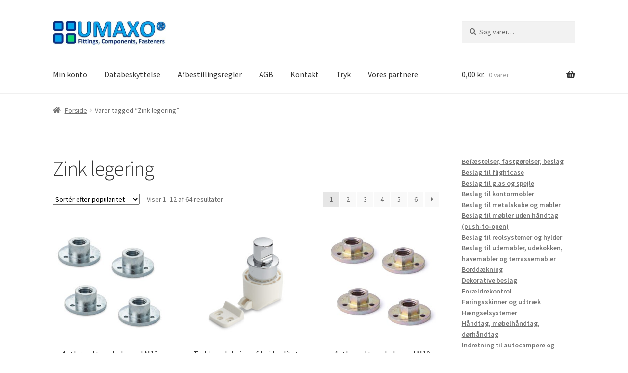

--- FILE ---
content_type: text/html; charset=UTF-8
request_url: https://umaxo.dk/produkt-schlagwort/zink-legering/
body_size: 32015
content:
<!doctype html>
<html lang="da-DK">
<head>
<meta charset="UTF-8">
<meta name="viewport" content="width=device-width, initial-scale=1">
<link rel="profile" href="http://gmpg.org/xfn/11">
<link rel="pingback" href="https://umaxo.dk/xmlrpc.php">
<title>Zink legering</title>
<meta name='robots' content='max-image-preview:large'/>
<link rel="alternate" hreflang="da" href="https://umaxo.dk/produkt-schlagwort/zink-legering/"/>
<link rel="alternate" hreflang="nl" href="https://umaxo.nl/produkt-schlagwort/zinklegering/"/>
<link rel="alternate" hreflang="en-ie" href="https://umaxo.com/produkt-schlagwort/zinc-alloy/"/>
<link rel="alternate" hreflang="fr" href="https://umaxo.fr/produkt-schlagwort/alliage-de-zinc/"/>
<link rel="alternate" hreflang="de" href="https://umaxo.de/produkt-schlagwort/zinklegierung/"/>
<link rel="alternate" hreflang="it" href="https://umaxo.it/produkt-schlagwort/lega-di-zinco/"/>
<link rel="alternate" hreflang="es" href="https://umaxo.es/produkt-schlagwort/aleacion-de-zinc/"/>
<link rel="alternate" hreflang="sv" href="https://umaxo.se/produkt-schlagwort/zinklegering-sv/"/>
<link rel="alternate" hreflang="pt-pt" href="https://umaxo.pt/produkt-schlagwort/liga-de-zinco/"/>
<link rel="alternate" hreflang="pl" href="https://umaxo.pl/produkt-schlagwort/stop/"/>
<link rel="alternate" hreflang="ro" href="https://umaxo.ro/produkt-schlagwort/aliaj-de-zinc/"/>
<link rel="alternate" hreflang="cs" href="https://umaxo.cz/produkt-schlagwort/slitina-zinku/"/>
<link rel="alternate" hreflang="hi" href="https://umaxo.in/produkt-schlagwort/%e0%a4%9c%e0%a4%b8%e0%a5%8d%e0%a4%a4%e0%a4%be-%e0%a4%ae%e0%a4%bf%e0%a4%b6%e0%a5%8d%e0%a4%b0-%e0%a4%a7%e0%a4%be%e0%a4%a4%e0%a5%81/"/>
<link rel="alternate" hreflang="x-default" href="https://umaxo.de/produkt-schlagwort/zinklegierung/"/>
<link rel='dns-prefetch' href='//umaxo.de'/>
<link rel='dns-prefetch' href='//fonts.googleapis.com'/>
<link rel="alternate" type="application/rss+xml" title="&raquo; Feed" href="https://umaxo.dk/feed/"/>
<link rel="alternate" type="application/rss+xml" title="&raquo;-kommentar-feed" href="https://umaxo.dk/comments/feed/"/>
<link rel="alternate" type="application/rss+xml" title="&raquo; Zink legering Tag Feed" href="https://umaxo.dk/produkt-schlagwort/zink-legering/feed/"/>
<style id='wp-img-auto-sizes-contain-inline-css'>img:is([sizes=auto i],[sizes^="auto," i]){contain-intrinsic-size:3000px 1500px}</style>
<link rel="stylesheet" type="text/css" href="//umaxo.dk/wp-content/cache/umaxo.dk/wpfc-minified/g3g9vb0u/abl9w.css" media="all"/>
<style id='global-styles-inline-css'>:root{--wp--preset--aspect-ratio--square:1;--wp--preset--aspect-ratio--4-3:4/3;--wp--preset--aspect-ratio--3-4:3/4;--wp--preset--aspect-ratio--3-2:3/2;--wp--preset--aspect-ratio--2-3:2/3;--wp--preset--aspect-ratio--16-9:16/9;--wp--preset--aspect-ratio--9-16:9/16;--wp--preset--color--black:#000000;--wp--preset--color--cyan-bluish-gray:#abb8c3;--wp--preset--color--white:#ffffff;--wp--preset--color--pale-pink:#f78da7;--wp--preset--color--vivid-red:#cf2e2e;--wp--preset--color--luminous-vivid-orange:#ff6900;--wp--preset--color--luminous-vivid-amber:#fcb900;--wp--preset--color--light-green-cyan:#7bdcb5;--wp--preset--color--vivid-green-cyan:#00d084;--wp--preset--color--pale-cyan-blue:#8ed1fc;--wp--preset--color--vivid-cyan-blue:#0693e3;--wp--preset--color--vivid-purple:#9b51e0;--wp--preset--gradient--vivid-cyan-blue-to-vivid-purple:linear-gradient(135deg,rgb(6,147,227) 0%,rgb(155,81,224) 100%);--wp--preset--gradient--light-green-cyan-to-vivid-green-cyan:linear-gradient(135deg,rgb(122,220,180) 0%,rgb(0,208,130) 100%);--wp--preset--gradient--luminous-vivid-amber-to-luminous-vivid-orange:linear-gradient(135deg,rgb(252,185,0) 0%,rgb(255,105,0) 100%);--wp--preset--gradient--luminous-vivid-orange-to-vivid-red:linear-gradient(135deg,rgb(255,105,0) 0%,rgb(207,46,46) 100%);--wp--preset--gradient--very-light-gray-to-cyan-bluish-gray:linear-gradient(135deg,rgb(238,238,238) 0%,rgb(169,184,195) 100%);--wp--preset--gradient--cool-to-warm-spectrum:linear-gradient(135deg,rgb(74,234,220) 0%,rgb(151,120,209) 20%,rgb(207,42,186) 40%,rgb(238,44,130) 60%,rgb(251,105,98) 80%,rgb(254,248,76) 100%);--wp--preset--gradient--blush-light-purple:linear-gradient(135deg,rgb(255,206,236) 0%,rgb(152,150,240) 100%);--wp--preset--gradient--blush-bordeaux:linear-gradient(135deg,rgb(254,205,165) 0%,rgb(254,45,45) 50%,rgb(107,0,62) 100%);--wp--preset--gradient--luminous-dusk:linear-gradient(135deg,rgb(255,203,112) 0%,rgb(199,81,192) 50%,rgb(65,88,208) 100%);--wp--preset--gradient--pale-ocean:linear-gradient(135deg,rgb(255,245,203) 0%,rgb(182,227,212) 50%,rgb(51,167,181) 100%);--wp--preset--gradient--electric-grass:linear-gradient(135deg,rgb(202,248,128) 0%,rgb(113,206,126) 100%);--wp--preset--gradient--midnight:linear-gradient(135deg,rgb(2,3,129) 0%,rgb(40,116,252) 100%);--wp--preset--font-size--small:14px;--wp--preset--font-size--medium:23px;--wp--preset--font-size--large:26px;--wp--preset--font-size--x-large:42px;--wp--preset--font-size--normal:16px;--wp--preset--font-size--huge:37px;--wp--preset--spacing--20:0.44rem;--wp--preset--spacing--30:0.67rem;--wp--preset--spacing--40:1rem;--wp--preset--spacing--50:1.5rem;--wp--preset--spacing--60:2.25rem;--wp--preset--spacing--70:3.38rem;--wp--preset--spacing--80:5.06rem;--wp--preset--shadow--natural:6px 6px 9px rgba(0, 0, 0, 0.2);--wp--preset--shadow--deep:12px 12px 50px rgba(0, 0, 0, 0.4);--wp--preset--shadow--sharp:6px 6px 0px rgba(0, 0, 0, 0.2);--wp--preset--shadow--outlined:6px 6px 0px -3px rgb(255, 255, 255), 6px 6px rgb(0, 0, 0);--wp--preset--shadow--crisp:6px 6px 0px rgb(0, 0, 0);}:root :where(.is-layout-flow) > :first-child{margin-block-start:0;}:root :where(.is-layout-flow) > :last-child{margin-block-end:0;}:root :where(.is-layout-flow) > *{margin-block-start:24px;margin-block-end:0;}:root :where(.is-layout-constrained) > :first-child{margin-block-start:0;}:root :where(.is-layout-constrained) > :last-child{margin-block-end:0;}:root :where(.is-layout-constrained) > *{margin-block-start:24px;margin-block-end:0;}:root :where(.is-layout-flex){gap:24px;}:root :where(.is-layout-grid){gap:24px;}body .is-layout-flex{display:flex;}.is-layout-flex{flex-wrap:wrap;align-items:center;}.is-layout-flex > :is(*, div){margin:0;}body .is-layout-grid{display:grid;}.is-layout-grid > :is(*, div){margin:0;}.has-black-color{color:var(--wp--preset--color--black) !important;}.has-cyan-bluish-gray-color{color:var(--wp--preset--color--cyan-bluish-gray) !important;}.has-white-color{color:var(--wp--preset--color--white) !important;}.has-pale-pink-color{color:var(--wp--preset--color--pale-pink) !important;}.has-vivid-red-color{color:var(--wp--preset--color--vivid-red) !important;}.has-luminous-vivid-orange-color{color:var(--wp--preset--color--luminous-vivid-orange) !important;}.has-luminous-vivid-amber-color{color:var(--wp--preset--color--luminous-vivid-amber) !important;}.has-light-green-cyan-color{color:var(--wp--preset--color--light-green-cyan) !important;}.has-vivid-green-cyan-color{color:var(--wp--preset--color--vivid-green-cyan) !important;}.has-pale-cyan-blue-color{color:var(--wp--preset--color--pale-cyan-blue) !important;}.has-vivid-cyan-blue-color{color:var(--wp--preset--color--vivid-cyan-blue) !important;}.has-vivid-purple-color{color:var(--wp--preset--color--vivid-purple) !important;}.has-black-background-color{background-color:var(--wp--preset--color--black) !important;}.has-cyan-bluish-gray-background-color{background-color:var(--wp--preset--color--cyan-bluish-gray) !important;}.has-white-background-color{background-color:var(--wp--preset--color--white) !important;}.has-pale-pink-background-color{background-color:var(--wp--preset--color--pale-pink) !important;}.has-vivid-red-background-color{background-color:var(--wp--preset--color--vivid-red) !important;}.has-luminous-vivid-orange-background-color{background-color:var(--wp--preset--color--luminous-vivid-orange) !important;}.has-luminous-vivid-amber-background-color{background-color:var(--wp--preset--color--luminous-vivid-amber) !important;}.has-light-green-cyan-background-color{background-color:var(--wp--preset--color--light-green-cyan) !important;}.has-vivid-green-cyan-background-color{background-color:var(--wp--preset--color--vivid-green-cyan) !important;}.has-pale-cyan-blue-background-color{background-color:var(--wp--preset--color--pale-cyan-blue) !important;}.has-vivid-cyan-blue-background-color{background-color:var(--wp--preset--color--vivid-cyan-blue) !important;}.has-vivid-purple-background-color{background-color:var(--wp--preset--color--vivid-purple) !important;}.has-black-border-color{border-color:var(--wp--preset--color--black) !important;}.has-cyan-bluish-gray-border-color{border-color:var(--wp--preset--color--cyan-bluish-gray) !important;}.has-white-border-color{border-color:var(--wp--preset--color--white) !important;}.has-pale-pink-border-color{border-color:var(--wp--preset--color--pale-pink) !important;}.has-vivid-red-border-color{border-color:var(--wp--preset--color--vivid-red) !important;}.has-luminous-vivid-orange-border-color{border-color:var(--wp--preset--color--luminous-vivid-orange) !important;}.has-luminous-vivid-amber-border-color{border-color:var(--wp--preset--color--luminous-vivid-amber) !important;}.has-light-green-cyan-border-color{border-color:var(--wp--preset--color--light-green-cyan) !important;}.has-vivid-green-cyan-border-color{border-color:var(--wp--preset--color--vivid-green-cyan) !important;}.has-pale-cyan-blue-border-color{border-color:var(--wp--preset--color--pale-cyan-blue) !important;}.has-vivid-cyan-blue-border-color{border-color:var(--wp--preset--color--vivid-cyan-blue) !important;}.has-vivid-purple-border-color{border-color:var(--wp--preset--color--vivid-purple) !important;}.has-vivid-cyan-blue-to-vivid-purple-gradient-background{background:var(--wp--preset--gradient--vivid-cyan-blue-to-vivid-purple) !important;}.has-light-green-cyan-to-vivid-green-cyan-gradient-background{background:var(--wp--preset--gradient--light-green-cyan-to-vivid-green-cyan) !important;}.has-luminous-vivid-amber-to-luminous-vivid-orange-gradient-background{background:var(--wp--preset--gradient--luminous-vivid-amber-to-luminous-vivid-orange) !important;}.has-luminous-vivid-orange-to-vivid-red-gradient-background{background:var(--wp--preset--gradient--luminous-vivid-orange-to-vivid-red) !important;}.has-very-light-gray-to-cyan-bluish-gray-gradient-background{background:var(--wp--preset--gradient--very-light-gray-to-cyan-bluish-gray) !important;}.has-cool-to-warm-spectrum-gradient-background{background:var(--wp--preset--gradient--cool-to-warm-spectrum) !important;}.has-blush-light-purple-gradient-background{background:var(--wp--preset--gradient--blush-light-purple) !important;}.has-blush-bordeaux-gradient-background{background:var(--wp--preset--gradient--blush-bordeaux) !important;}.has-luminous-dusk-gradient-background{background:var(--wp--preset--gradient--luminous-dusk) !important;}.has-pale-ocean-gradient-background{background:var(--wp--preset--gradient--pale-ocean) !important;}.has-electric-grass-gradient-background{background:var(--wp--preset--gradient--electric-grass) !important;}.has-midnight-gradient-background{background:var(--wp--preset--gradient--midnight) !important;}.has-small-font-size{font-size:var(--wp--preset--font-size--small) !important;}.has-medium-font-size{font-size:var(--wp--preset--font-size--medium) !important;}.has-large-font-size{font-size:var(--wp--preset--font-size--large) !important;}.has-x-large-font-size{font-size:var(--wp--preset--font-size--x-large) !important;}</style>
<style id='classic-theme-styles-inline-css'>.wp-block-button__link{color:#fff;background-color:#32373c;border-radius:9999px;box-shadow:none;text-decoration:none;padding:calc(.667em + 2px) calc(1.333em + 2px);font-size:1.125em}.wp-block-file__button{background:#32373c;color:#fff;text-decoration:none}</style>
<link rel="stylesheet" type="text/css" href="//umaxo.dk/wp-content/cache/umaxo.dk/wpfc-minified/dg3jb613/abgx8.css" media="all"/>
<style id='storefront-gutenberg-blocks-inline-css'>.wp-block-button__link:not(.has-text-color){color:#333333;}
.wp-block-button__link:not(.has-text-color):hover,
.wp-block-button__link:not(.has-text-color):focus,
.wp-block-button__link:not(.has-text-color):active{color:#333333;}
.wp-block-button__link:not(.has-background){background-color:#eeeeee;}
.wp-block-button__link:not(.has-background):hover,
.wp-block-button__link:not(.has-background):focus,
.wp-block-button__link:not(.has-background):active{border-color:#d5d5d5;background-color:#d5d5d5;}
.wc-block-grid__products .wc-block-grid__product .wp-block-button__link{background-color:#eeeeee;border-color:#eeeeee;color:#333333;}
.wp-block-quote footer, .wp-block-quote cite, .wp-block-quote__citation{color:#6d6d6d;}
.wp-block-pullquote cite, .wp-block-pullquote footer, .wp-block-pullquote__citation{color:#6d6d6d;}
.wp-block-image figcaption{color:#6d6d6d;}
.wp-block-separator.is-style-dots::before{color:#333333;}
.wp-block-file a.wp-block-file__button{color:#333333;background-color:#eeeeee;border-color:#eeeeee;}
.wp-block-file a.wp-block-file__button:hover, .wp-block-file a.wp-block-file__button:focus, .wp-block-file a.wp-block-file__button:active{color:#333333;background-color:#d5d5d5;}
.wp-block-code, .wp-block-preformatted pre{color:#6d6d6d;}
.wp-block-table:not( .has-background ):not( .is-style-stripes ) tbody tr:nth-child(2n) td{background-color:#fdfdfd;}
.wp-block-cover .wp-block-cover__inner-container h1:not(.has-text-color),
.wp-block-cover .wp-block-cover__inner-container h2:not(.has-text-color),
.wp-block-cover .wp-block-cover__inner-container h3:not(.has-text-color),
.wp-block-cover .wp-block-cover__inner-container h4:not(.has-text-color),
.wp-block-cover .wp-block-cover__inner-container h5:not(.has-text-color),
.wp-block-cover .wp-block-cover__inner-container h6:not(.has-text-color){color:#000000;}
div.wc-block-components-price-slider__range-input-progress, .rtl .wc-block-components-price-slider__range-input-progress{--range-color:#7f54b3;}
@media all and (-ms-high-contrast: none), (-ms-high-contrast: active) {
.wc-block-components-price-slider__range-input-progress{background:#7f54b3;}
}
.wc-block-components-button:not(.is-link){background-color:#333333;color:#ffffff;}
.wc-block-components-button:not(.is-link):hover,
.wc-block-components-button:not(.is-link):focus,
.wc-block-components-button:not(.is-link):active{background-color:#1a1a1a;color:#ffffff;}
.wc-block-components-button:not(.is-link):disabled{background-color:#333333;color:#ffffff;}
.wc-block-cart__submit-container{background-color:#ffffff;}
.wc-block-cart__submit-container::before{color:rgba(220,220,220,0.5);}
.wc-block-components-order-summary-item__quantity{background-color:#ffffff;border-color:#6d6d6d;box-shadow:0 0 0 2px #ffffff;color:#6d6d6d;}</style>
<style>.wpcf7 .screen-reader-response{position:absolute;overflow:hidden;clip:rect(1px, 1px, 1px, 1px);clip-path:inset(50%);height:1px;width:1px;margin:-1px;padding:0;border:0;word-wrap:normal !important;}
.wpcf7 .hidden-fields-container{display:none;}
.wpcf7 form .wpcf7-response-output{margin:2em 0.5em 1em;padding:0.2em 1em;border:2px solid #00a0d2;}
.wpcf7 form.init .wpcf7-response-output, .wpcf7 form.resetting .wpcf7-response-output, .wpcf7 form.submitting .wpcf7-response-output{display:none;}
.wpcf7 form.sent .wpcf7-response-output{border-color:#46b450;}
.wpcf7 form.failed .wpcf7-response-output, .wpcf7 form.aborted .wpcf7-response-output{border-color:#dc3232;}
.wpcf7 form.spam .wpcf7-response-output{border-color:#f56e28;}
.wpcf7 form.invalid .wpcf7-response-output, .wpcf7 form.unaccepted .wpcf7-response-output, .wpcf7 form.payment-required .wpcf7-response-output{border-color:#ffb900;}
.wpcf7-form-control-wrap{position:relative;}
.wpcf7-not-valid-tip{color:#dc3232;font-size:1em;font-weight:normal;display:block;}
.use-floating-validation-tip .wpcf7-not-valid-tip{position:relative;top:-2ex;left:1em;z-index:100;border:1px solid #dc3232;background:#fff;padding:.2em .8em;width:24em;}
.wpcf7-list-item{display:inline-block;margin:0 0 0 1em;}
.wpcf7-list-item-label::before, .wpcf7-list-item-label::after{content:" ";}
.wpcf7-spinner{visibility:hidden;display:inline-block;background-color:#23282d;opacity:0.75;width:24px;height:24px;border:none;border-radius:100%;padding:0;margin:0 24px;position:relative;}
form.submitting .wpcf7-spinner{visibility:visible;}
.wpcf7-spinner::before{content:'';position:absolute;background-color:#fbfbfc;top:4px;left:4px;width:6px;height:6px;border:none;border-radius:100%;transform-origin:8px 8px;animation-name:spin;animation-duration:1000ms;animation-timing-function:linear;animation-iteration-count:infinite;}
@media (prefers-reduced-motion: reduce) {
.wpcf7-spinner::before{animation-name:blink;animation-duration:2000ms;}
}
@keyframes spin {
from{transform:rotate(0deg);}
to{transform:rotate(360deg);}
}
@keyframes blink {
from{opacity:0;}
50%{opacity:1;}
to{opacity:0;}
}
.wpcf7 [inert]{opacity:0.5;}
.wpcf7 input[type="file"]{cursor:pointer;}
.wpcf7 input[type="file"]:disabled{cursor:default;}
.wpcf7 .wpcf7-submit:disabled{cursor:not-allowed;}
.wpcf7 input[type="url"],
.wpcf7 input[type="email"],
.wpcf7 input[type="tel"]{direction:ltr;}
.wpcf7-reflection > output{display:list-item;list-style:none;}
.wpcf7-reflection > output[hidden]{display:none;}.wcml-dropdown{width:15.5em;max-width:100%;position:relative}.wcml-dropdown>ul{position:relative;padding:0;margin:0 !important;list-style-type:none}.wcml-dropdown li{list-style-type:none;padding:0;margin:0;border:1px solid #cdcdcd;background-color:#fff}.wcml-dropdown li:hover,.wcml-dropdown li:focus{background-color:#f5f5f5}.wcml-dropdown li:hover.wcml-cs-active-currency .wcml-cs-submenu,.wcml-dropdown li:focus.wcml-cs-active-currency .wcml-cs-submenu{visibility:visible}.wcml-dropdown a{display:block;text-decoration:none;padding:.5em .5em .4em;line-height:1;box-shadow:none !important;cursor:pointer}.wcml-dropdown a:hover{box-shadow:none !important;text-decoration:none}.wcml-dropdown a.wcml-cs-item-toggle{position:relative;padding-right:calc(10px + .7em + .7em)}.rtl .wcml-dropdown a.wcml-cs-item-toggle{padding-right:10px;padding-left:calc(10px + .7em + .7em)}.wcml-dropdown a.wcml-cs-item-toggle:after{content:'';vertical-align:middle;display:inline-block;border:.35em solid transparent;border-top:.5em solid;position:absolute;right:10px;top:calc(50% - .175em)}.rtl .wcml-dropdown a.wcml-cs-item-toggle:after{right:auto;left:10px}.wcml-dropdown .wcml-cs-submenu{visibility:hidden;position:absolute;top:100%;right:0;left:0;border-top:1px solid #cdcdcd;padding:0;margin:0 !important;list-style-type:none;z-index:101}.wcml-dropdown .wcml-cs-submenu li{padding:0;margin:0;border:solid #cdcdcd;border-width:0 1px 1px 1px}.woocommerce .wcml-dropdown.product{margin:1em 0;overflow:visible}.widget .wcml-dropdown ul li{padding:0}.widget .wcml-dropdown ul li a{box-shadow:none}.widget .wcml-dropdown ul li a:hover{box-shadow:none;text-decoration:none}.wcml-spinner{position:absolute;right:-20px;top:50%;transform:translateY(-50%)}.rtl .wcml-spinner{right:auto;left:-20px}</style>
<style id='woocommerce-inline-inline-css'>.woocommerce form .form-row .required{visibility:visible;}</style>
<link rel="stylesheet" type="text/css" href="//umaxo.dk/wp-content/cache/umaxo.dk/wpfc-minified/kygtmi2w/abgx8.css" media="all"/>
<style id='storefront-style-inline-css'>.main-navigation ul li a, .site-title a, ul.menu li a, .site-branding h1 a, button.menu-toggle, button.menu-toggle:hover, .handheld-navigation .dropdown-toggle{color:#333333;}
button.menu-toggle, button.menu-toggle:hover{border-color:#333333;}
.main-navigation ul li a:hover, .main-navigation ul li:hover > a, .site-title a:hover, .site-header ul.menu li.current-menu-item > a{color:#747474;}
table:not( .has-background ) th{background-color:#f8f8f8;}
table:not( .has-background ) tbody td{background-color:#fdfdfd;}
table:not( .has-background ) tbody tr:nth-child(2n) td,
fieldset, fieldset legend{background-color:#fbfbfb;}
.site-header, .secondary-navigation ul ul, .main-navigation ul.menu > li.menu-item-has-children:after, .secondary-navigation ul.menu ul, .storefront-handheld-footer-bar, .storefront-handheld-footer-bar ul li > a, .storefront-handheld-footer-bar ul li.search .site-search, button.menu-toggle, button.menu-toggle:hover{background-color:#ffffff;}
p.site-description, .site-header, .storefront-handheld-footer-bar{color:#404040;}
button.menu-toggle:after, button.menu-toggle:before, button.menu-toggle span:before{background-color:#333333;}
h1, h2, h3, h4, h5, h6, .wc-block-grid__product-title{color:#333333;}
.widget h1{border-bottom-color:#333333;}
body, .secondary-navigation a{color:#6d6d6d;}
.widget-area .widget a, .hentry .entry-header .posted-on a, .hentry .entry-header .post-author a, .hentry .entry-header .post-comments a, .hentry .entry-header .byline a {
color: #727272;
} a{color:#7f54b3;}
a:focus, button:focus, .button.alt:focus, input:focus, textarea:focus, input[type="button"]:focus,
input[type="reset"]:focus,
input[type="submit"]:focus,
input[type="email"]:focus,
input[type="tel"]:focus,
input[type="url"]:focus,
input[type="password"]:focus,
input[type="search"]:focus{outline-color:#7f54b3;}
button, input[type="button"], input[type="reset"], input[type="submit"], .button, .widget a.button{background-color:#eeeeee;border-color:#eeeeee;color:#333333;}
button:hover, input[type="button"]:hover, input[type="reset"]:hover, input[type="submit"]:hover, .button:hover, .widget a.button:hover{background-color:#d5d5d5;border-color:#d5d5d5;color:#333333;}
button.alt, input[type="button"].alt, input[type="reset"].alt, input[type="submit"].alt, .button.alt, .widget-area .widget a.button.alt{background-color:#333333;border-color:#333333;color:#ffffff;}
button.alt:hover, input[type="button"].alt:hover, input[type="reset"].alt:hover, input[type="submit"].alt:hover, .button.alt:hover, .widget-area .widget a.button.alt:hover{background-color:#1a1a1a;border-color:#1a1a1a;color:#ffffff;}
.pagination .page-numbers li .page-numbers.current{background-color:#e6e6e6;color:#636363;}
#comments .comment-list .comment-content .comment-text{background-color:#f8f8f8;}
.site-footer{background-color:#f0f0f0;color:#333333;}
.site-footer a:not(.button):not(.components-button){color:#f0f0f0;}
.site-footer .storefront-handheld-footer-bar a:not(.button):not(.components-button){color:#333333;}
.site-footer h1, .site-footer h2, .site-footer h3, .site-footer h4, .site-footer h5, .site-footer h6, .site-footer .widget .widget-title, .site-footer .widget .widgettitle{color:#f0f0f0;}
.page-template-template-homepage.has-post-thumbnail .type-page.has-post-thumbnail .entry-title{color:#000000;}
.page-template-template-homepage.has-post-thumbnail .type-page.has-post-thumbnail .entry-content{color:#000000;}
@media screen and (min-width:768px){
.secondary-navigation ul.menu a:hover{color:#595959;}
.secondary-navigation ul.menu a{color:#404040;}
.main-navigation ul.menu ul.sub-menu, .main-navigation ul.nav-menu ul.children{background-color:#f0f0f0;}
.site-header{border-bottom-color:#f0f0f0;}
}</style>
<link rel="stylesheet" type="text/css" href="//umaxo.dk/wp-content/cache/umaxo.dk/wpfc-minified/duv2xu7t/abgx7.css" media="all"/>
<style id='woocommerce-gzd-layout-inline-css'>.woocommerce-checkout .shop_table th{background-color:#d6d6d6;}
.woocommerce-checkout .shop_table td{background-color:#f0f0f0;}
.woocommerce-checkout .shop_table{background-color:#eeeeee;}
.product p.deposit-packaging-type{font-size:1.25em !important;}
p.woocommerce-shipping-destination{display:none;}
.wc-gzd-nutri-score-value-a{background:url(https://umaxo.dk/wp-content/plugins/woocommerce-germanized/assets/images/nutri-score-a.svg) no-repeat;}
.wc-gzd-nutri-score-value-b{background:url(https://umaxo.dk/wp-content/plugins/woocommerce-germanized/assets/images/nutri-score-b.svg) no-repeat;}
.wc-gzd-nutri-score-value-c{background:url(https://umaxo.dk/wp-content/plugins/woocommerce-germanized/assets/images/nutri-score-c.svg) no-repeat;}
.wc-gzd-nutri-score-value-d{background:url(https://umaxo.dk/wp-content/plugins/woocommerce-germanized/assets/images/nutri-score-d.svg) no-repeat;}
.wc-gzd-nutri-score-value-e{background:url(https://umaxo.dk/wp-content/plugins/woocommerce-germanized/assets/images/nutri-score-e.svg) no-repeat;}</style>
<link rel="stylesheet" type="text/css" href="//umaxo.dk/wp-content/cache/umaxo.dk/wpfc-minified/13hvfyld/abgx7.css" media="all"/>
<style id='storefront-woocommerce-style-inline-css'>@font-face{font-family:star;src:url(https://umaxo.dk/wp-content/plugins/woocommerce/assets/fonts/star.eot);src:url(https://umaxo.dk/wp-content/plugins/woocommerce/assets/fonts/star.eot?#iefix) format("embedded-opentype"), url(https://umaxo.dk/wp-content/plugins/woocommerce/assets/fonts/star.woff) format("woff"), url(https://umaxo.dk/wp-content/plugins/woocommerce/assets/fonts/star.ttf) format("truetype"), url(https://umaxo.dk/wp-content/plugins/woocommerce/assets/fonts/star.svg#star) format("svg");font-weight:400;font-style:normal;}
@font-face{font-family:WooCommerce;src:url(https://umaxo.dk/wp-content/plugins/woocommerce/assets/fonts/WooCommerce.eot);src:url(https://umaxo.dk/wp-content/plugins/woocommerce/assets/fonts/WooCommerce.eot?#iefix) format("embedded-opentype"), url(https://umaxo.dk/wp-content/plugins/woocommerce/assets/fonts/WooCommerce.woff) format("woff"), url(https://umaxo.dk/wp-content/plugins/woocommerce/assets/fonts/WooCommerce.ttf) format("truetype"), url(https://umaxo.dk/wp-content/plugins/woocommerce/assets/fonts/WooCommerce.svg#WooCommerce) format("svg");font-weight:400;font-style:normal;}
a.cart-contents, .site-header-cart .widget_shopping_cart a{color:#333333;}
a.cart-contents:hover, .site-header-cart .widget_shopping_cart a:hover, .site-header-cart:hover > li > a{color:#747474;}
table.cart td.product-remove, table.cart td.actions{border-top-color:#ffffff;}
.storefront-handheld-footer-bar ul li.cart .count{background-color:#333333;color:#ffffff;border-color:#ffffff;}
.woocommerce-tabs ul.tabs li.active a, ul.products li.product .price, .onsale, .wc-block-grid__product-onsale, .widget_search form:before, .widget_product_search form:before{color:#6d6d6d;}
.woocommerce-breadcrumb a, a.woocommerce-review-link, .product_meta a{color:#727272;}
.wc-block-grid__product-onsale, .onsale{border-color:#6d6d6d;}
.star-rating span:before, .quantity .plus, .quantity .minus,
p.stars a:hover:after, p.stars a:after, .star-rating span:before, #payment .payment_methods li input[type=radio]:first-child:checked+label:before{color:#7f54b3;}
.widget_price_filter .ui-slider .ui-slider-range, .widget_price_filter .ui-slider .ui-slider-handle{background-color:#7f54b3;}
.order_details{background-color:#f8f8f8;}
.order_details > li{border-bottom:1px dotted #e3e3e3;}
.order_details:before, .order_details:after{background:-webkit-linear-gradient(transparent 0,transparent 0),-webkit-linear-gradient(135deg,#f8f8f8 33.33%,transparent 33.33%),-webkit-linear-gradient(45deg,#f8f8f8 33.33%,transparent 33.33%)}
#order_review{background-color:#ffffff;}
#payment .payment_methods > li .payment_box,
#payment .place-order{background-color:#fafafa;}
#payment .payment_methods > li:not(.woocommerce-notice){background-color:#f5f5f5;}
#payment .payment_methods > li:not(.woocommerce-notice):hover{background-color:#f0f0f0;}
.woocommerce-pagination .page-numbers li .page-numbers.current{background-color:#e6e6e6;color:#636363;}
.wc-block-grid__product-onsale, .onsale, .woocommerce-pagination .page-numbers li .page-numbers:not(.current){color:#6d6d6d;}
p.stars a:before, p.stars a:hover~a:before,
p.stars.selected a.active~a:before{color:#6d6d6d;}
p.stars.selected a.active:before, p.stars:hover a:before, p.stars.selected a:not(.active):before,
p.stars.selected a.active:before{color:#7f54b3;}
.single-product div.product .woocommerce-product-gallery .woocommerce-product-gallery__trigger{background-color:#eeeeee;color:#333333;}
.single-product div.product .woocommerce-product-gallery .woocommerce-product-gallery__trigger:hover{background-color:#d5d5d5;border-color:#d5d5d5;color:#333333;}
.button.added_to_cart:focus, .button.wc-forward:focus{outline-color:#7f54b3;}
.added_to_cart, .site-header-cart .widget_shopping_cart a.button, .wc-block-grid__products .wc-block-grid__product .wp-block-button__link{background-color:#eeeeee;border-color:#eeeeee;color:#333333;}
.added_to_cart:hover, .site-header-cart .widget_shopping_cart a.button:hover, .wc-block-grid__products .wc-block-grid__product .wp-block-button__link:hover{background-color:#d5d5d5;border-color:#d5d5d5;color:#333333;}
.added_to_cart.alt, .added_to_cart, .widget a.button.checkout{background-color:#333333;border-color:#333333;color:#ffffff;}
.added_to_cart.alt:hover, .added_to_cart:hover, .widget a.button.checkout:hover{background-color:#1a1a1a;border-color:#1a1a1a;color:#ffffff;}
.button.loading{color:#eeeeee;}
.button.loading:hover{background-color:#eeeeee;}
.button.loading:after{color:#333333;}
@media screen and (min-width:768px){
.site-header-cart .widget_shopping_cart, .site-header .product_list_widget li .quantity{color:#404040;}
.site-header-cart .widget_shopping_cart .buttons, .site-header-cart .widget_shopping_cart .total{background-color:#f5f5f5;}
.site-header-cart .widget_shopping_cart{background-color:#f0f0f0;}
}
.storefront-product-pagination a{color:#6d6d6d;background-color:#ffffff;}
.storefront-sticky-add-to-cart{color:#6d6d6d;background-color:#ffffff;}
.storefront-sticky-add-to-cart a:not(.button){color:#333333;}</style>
<style>.header-widget-region .widget_brand_thumbnails ul.brand-thumbnails{text-align:center}.header-widget-region .widget_brand_thumbnails ul.brand-thumbnails::before,.header-widget-region .widget_brand_thumbnails ul.brand-thumbnails::after{content:"";display:table}.header-widget-region .widget_brand_thumbnails ul.brand-thumbnails::after{clear:both}.header-widget-region .widget_brand_thumbnails ul.brand-thumbnails li{display:inline-block;width:auto !important;float:none !important;margin-bottom:0 !important}.header-widget-region .widget_brand_thumbnails ul.brand-thumbnails li img{max-height:16px;width:auto;display:block}.widget_brand_nav ul li .count{float:right}.tax-product_brand .woocommerce-products-header{display:flex;flex-direction:column;margin:0 0 2.2906835em;text-align:center}.tax-product_brand .woocommerce-products-header .brand-thumbnail{margin:0 0 1em;width:auto;max-height:2.2906835em;align-self:center;order:1}.tax-product_brand .woocommerce-products-header .woocommerce-products-header__title,.tax-product_brand .woocommerce-products-header .term-description{order:2}div#brands_a_z::before,div#brands_a_z::after{content:"";display:table}div#brands_a_z::after{clear:both}div#brands_a_z ul.brands_index{margin-left:0;padding:0}div#brands_a_z ul.brands_index li{float:none;display:inline-block;margin:0 .3342343017em .2360828548em 0;padding:0;text-transform:uppercase}div#brands_a_z ul.brands_index li a,div#brands_a_z ul.brands_index li span{float:none;display:block;border:0;padding:.3819820591em;min-width:1.618em;text-align:center;background-color:#eee;color:#43454b;line-height:1}div#brands_a_z ul.brands_index li span{opacity:.3}div#brands_a_z h3{text-transform:uppercase}div#brands_a_z a.top{padding:.6180469716em;background-color:#eee;color:#43454b;border:0;line-height:1}div#brands_a_z ul.brands{margin-left:0;list-style-position:inside}div#brands_a_z ul.brands li{margin:0 0 .3819820591em;padding:0 0 .3819820591em;border-bottom:1px solid rgba(0,0,0,.05)}.storefront-wc-brands-single-product{margin:0 0 .5407911001em}.storefront-wc-brands-single-product img{max-height:2.2906835em}@media(min-width:768px){div#brands_a_z ul.brands_index{width:21.7391304348%;float:left;margin-right:4.347826087%;transition:all .5s ease}div#brands_a_z h3{width:73.9130434783%;float:right;margin-right:0;clear:right;text-transform:uppercase}div#brands_a_z h3:first-of-type{margin-top:0}div#brands_a_z a.top{clear:right}div#brands_a_z ul.brands{width:73.9130434783%;float:right;margin-right:0;clear:right}}ul.products li.product .price{margin-bottom:.5em}ul.products li.product .wc-gzd-additional-info{font-size:.9em}ul.products li.product .shipping-costs-info,ul.products li.product .tax-info{display:inline}ul.products li.product .delivery-time-info{margin:.5em 0}ul.products li.downloadable .tax-info,ul.products li.product .product-units-wrapper,ul.products li.virtual .tax-info{display:block}.single-product .price{display:inline}.single-product div.product p.price-unit{font-size:.9em;margin-left:1em}.single-product div[itemprop=offers]{display:inline-block}.single-product .legal-price-info{display:block;margin:.5em 0}.woocommerce #order_review_heading{display:block;width:100%}.woocommerce p.legal{width:100%}.woocommerce p.delivery-time-info,.woocommerce p.units-info{font-size:.9em;margin:.5em 0!important}.woocommerce-checkout #order_review{border-top-width:3px}.woocommerce-checkout #order_payment_heading,.woocommerce-checkout #order_review_heading{border-bottom:0;margin-bottom:.5407911001em;padding:0}.woocommerce-checkout #payment{border-top:0}.woocommerce-checkout #order_review_heading{border:none}.woocommerce-checkout .form-row.create-account label{display:inline;padding-left:5px}#order_review .place-order .button{font-size:1.387em;width:100%}#order_review table.woocommerce-checkout-review-order-table{margin-bottom:0}.woocommerce-checkout .place-order,.woocommerce-checkout .terms{float:none;margin-bottom:0;padding:1.387em;width:100%}.woocommerce-multistep-checkout .col2-set{margin:0;width:100%}.woocommerce-multistep-checkout .col2-set .col-1,.woocommerce-multistep-checkout .col2-set .col-2{float:left;margin-right:5%;width:45%}.woocommerce-multistep-checkout .col2-set .col-2{margin-right:0}.woocommerce-checkout .terms,.woocommerce-multistep-checkout .place-order{padding-left:0;padding-right:0}.woocommerce-multistep-checkout #order_review{border:none;padding:0;width:100%}.woocommerce-multistep-checkout h3#order_review_heading{border:none;padding-left:0;padding-right:0}.woocommerce-gzdp-checkout-verify-data .addresses address,.woocommerce-gzdp-checkout-verify-data .addresses p{margin-bottom:.5em}.woocommerce-multistep-checkout a.step:focus{outline:none}.woocommerce-multistep-checkout #order_review .place-order .button{float:right;width:auto}.woocommerce-multistep-checkout p.data-privacy{clear:both;float:left;width:100%}@media(max-width:800px){.woocommerce-multistep-checkout .col2-set .col-1,.woocommerce-multistep-checkout .col2-set .col-2{float:left;margin-right:0;width:100%}}#shipping_parcelshop_field label.checkbox{display:inline}label[for=reg_data_privacy]{display:inline;padding-left:5px}footer.site-footer .footer-info{display:inline-block;margin:0;position:relative;text-align:left;top:-1em}</style>
<script data-wpfc-render="false">(function(){let events=["mousemove", "wheel", "scroll", "touchstart", "touchmove"];let fired=false;events.forEach(function(event){window.addEventListener(event, function(){if(fired===false){fired=true;setTimeout(function(){ (function(d,s){var f=d.getElementsByTagName(s)[0];j=d.createElement(s);j.setAttribute('src', 'https://umaxo.dk/wp-content/plugins/cookie-law-info/lite/frontend/js/script.min.js?ver=3.3.9.1');j.setAttribute('id', 'cookie-law-info-js');f.parentNode.insertBefore(j,f);})(document,'script'); }, 100);}},{once: true});});})();</script>
<script data-wpfc-render="false">(function(){let events=["mousemove", "wheel", "scroll", "touchstart", "touchmove"];let fired=false;events.forEach(function(event){window.addEventListener(event, function(){if(fired===false){fired=true;setTimeout(function(){ (function(d,s){var f=d.getElementsByTagName(s)[0];j=d.createElement(s);j.setAttribute('src', 'https://umaxo.dk/wp-content/plugins/woocommerce/assets/js/frontend/add-to-cart.min.js?ver=10.4.3');j.setAttribute('id', 'wc-add-to-cart-js');j.setAttribute('data-wp-strategy', 'defer');f.parentNode.insertBefore(j,f);})(document,'script'); }, 200);}},{once: true});});})();</script>
<link rel="https://api.w.org/" href="https://umaxo.dk/wp-json/"/><link rel="alternate" title="JSON" type="application/json" href="https://umaxo.dk/wp-json/wp/v2/product_tag/1310"/><link rel="EditURI" type="application/rsd+xml" title="RSD" href="https://umaxo.dk/xmlrpc.php?rsd"/>
<meta name="generator" content="WordPress 6.9"/>
<meta name="generator" content="WooCommerce 10.4.3"/>
<meta name="generator" content="WPML ver:4.8.6 stt:9,12,37,1,4,3,21,27,40,41,44,2,50;"/>
<style id="cky-style-inline">[data-cky-tag]{visibility:hidden;}</style>	<noscript><style>.woocommerce-product-gallery{opacity:1 !important;}</style></noscript>
<link rel="icon" href="https://umaxo.dk/wp-content/uploads/2023/02/cropped-230208-umaxo-logo-s-1-32x32.jpg" sizes="32x32"/>
<link rel="icon" href="https://umaxo.dk/wp-content/uploads/2023/02/cropped-230208-umaxo-logo-s-1-192x192.jpg" sizes="192x192"/>
<link rel="apple-touch-icon" href="https://umaxo.dk/wp-content/uploads/2023/02/cropped-230208-umaxo-logo-s-1-180x180.jpg"/>
<meta name="msapplication-TileImage" content="https://umaxo.dk/wp-content/uploads/2023/02/cropped-230208-umaxo-logo-s-1-270x270.jpg"/>
<script data-wpfc-render="false">var Wpfcll={s:[],osl:0,scroll:false,i:function(){Wpfcll.ss();window.addEventListener('load',function(){let observer=new MutationObserver(mutationRecords=>{Wpfcll.osl=Wpfcll.s.length;Wpfcll.ss();if(Wpfcll.s.length > Wpfcll.osl){Wpfcll.ls(false);}});observer.observe(document.getElementsByTagName("html")[0],{childList:true,attributes:true,subtree:true,attributeFilter:["src"],attributeOldValue:false,characterDataOldValue:false});Wpfcll.ls(true);});window.addEventListener('scroll',function(){Wpfcll.scroll=true;Wpfcll.ls(false);});window.addEventListener('resize',function(){Wpfcll.scroll=true;Wpfcll.ls(false);});window.addEventListener('click',function(){Wpfcll.scroll=true;Wpfcll.ls(false);});},c:function(e,pageload){var w=document.documentElement.clientHeight || body.clientHeight;var n=0;if(pageload){n=0;}else{n=(w > 800) ? 800:200;n=Wpfcll.scroll ? 800:n;}var er=e.getBoundingClientRect();var t=0;var p=e.parentNode ? e.parentNode:false;if(typeof p.getBoundingClientRect=="undefined"){var pr=false;}else{var pr=p.getBoundingClientRect();}if(er.x==0 && er.y==0){for(var i=0;i < 10;i++){if(p){if(pr.x==0 && pr.y==0){if(p.parentNode){p=p.parentNode;}if(typeof p.getBoundingClientRect=="undefined"){pr=false;}else{pr=p.getBoundingClientRect();}}else{t=pr.top;break;}}};}else{t=er.top;}if(w - t+n > 0){return true;}return false;},r:function(e,pageload){var s=this;var oc,ot;try{oc=e.getAttribute("data-wpfc-original-src");ot=e.getAttribute("data-wpfc-original-srcset");originalsizes=e.getAttribute("data-wpfc-original-sizes");if(s.c(e,pageload)){if(oc || ot){if(e.tagName=="DIV" || e.tagName=="A" || e.tagName=="SPAN"){e.style.backgroundImage="url("+oc+")";e.removeAttribute("data-wpfc-original-src");e.removeAttribute("data-wpfc-original-srcset");e.removeAttribute("onload");}else{if(oc){e.setAttribute('src',oc);}if(ot){e.setAttribute('srcset',ot);}if(originalsizes){e.setAttribute('sizes',originalsizes);}if(e.getAttribute("alt") && e.getAttribute("alt")=="blank"){e.removeAttribute("alt");}e.removeAttribute("data-wpfc-original-src");e.removeAttribute("data-wpfc-original-srcset");e.removeAttribute("data-wpfc-original-sizes");e.removeAttribute("onload");if(e.tagName=="IFRAME"){var y="https://www.youtube.com/embed/";if(navigator.userAgent.match(/\sEdge?\/\d/i)){e.setAttribute('src',e.getAttribute("src").replace(/.+\/templates\/youtube\.html\#/,y));}e.onload=function(){if(typeof window.jQuery !="undefined"){if(jQuery.fn.fitVids){jQuery(e).parent().fitVids({customSelector:"iframe[src]"});}}var s=e.getAttribute("src").match(/templates\/youtube\.html\#(.+)/);if(s){try{var i=e.contentDocument || e.contentWindow;if(i.location.href=="about:blank"){e.setAttribute('src',y+s[1]);}}catch(err){e.setAttribute('src',y+s[1]);}}}}}}else{if(e.tagName=="NOSCRIPT"){if(typeof window.jQuery !="undefined"){if(jQuery(e).attr("data-type")=="wpfc"){e.removeAttribute("data-type");jQuery(e).after(jQuery(e).text());}}}}}}catch(error){console.log(error);console.log("==>",e);}},ss:function(){var i=Array.prototype.slice.call(document.getElementsByTagName("img"));var f=Array.prototype.slice.call(document.getElementsByTagName("iframe"));var d=Array.prototype.slice.call(document.getElementsByTagName("div"));var a=Array.prototype.slice.call(document.getElementsByTagName("a"));var s=Array.prototype.slice.call(document.getElementsByTagName("span"));var n=Array.prototype.slice.call(document.getElementsByTagName("noscript"));this.s=i.concat(f).concat(d).concat(a).concat(s).concat(n);},ls:function(pageload){var s=this;[].forEach.call(s.s,function(e,index){s.r(e,pageload);});}};document.addEventListener('DOMContentLoaded',function(){wpfci();});function wpfci(){Wpfcll.i();}</script>
</head>
<body class="archive tax-product_tag term-zink-legering term-1310 wp-custom-logo wp-embed-responsive wp-theme-storefront theme-storefront woocommerce woocommerce-page woocommerce-no-js storefront-align-wide right-sidebar woocommerce-active">
<div id="page" class="hfeed site">
<header id="masthead" class="site-header" role="banner">
<div class="col-full">		<a class="skip-link screen-reader-text" href="#site-navigation">Spring til navigation</a>
<a class="skip-link screen-reader-text" href="#content">Spring til indhold</a>
<div class="site-branding"> <a href="https://umaxo.dk/" class="custom-logo-link" rel="home"><img width="347" height="74" src="https://umaxo.dk/wp-content/uploads/2023/02/cropped-230208-umaxo-logo-s-2.jpg" class="custom-logo" alt="" decoding="async" srcset="https://umaxo.dk/wp-content/uploads/2023/02/cropped-230208-umaxo-logo-s-2.jpg 347w, https://umaxo.dk/wp-content/uploads/2023/02/cropped-230208-umaxo-logo-s-2-300x64.jpg 300w" sizes="(max-width: 347px) 100vw, 347px"/></a></div><div class="site-search">
<div class="widget woocommerce widget_product_search"><form role="search" method="get" class="woocommerce-product-search" action="https://umaxo.dk/"> <label class="screen-reader-text" for="woocommerce-product-search-field-0">Søg efter:</label> <input type="search" id="woocommerce-product-search-field-0" class="search-field" placeholder="Søg varer&hellip;" value="" name="s" /> <button type="submit" value="Søg" class="">Søg</button> <input type="hidden" name="post_type" value="product" /> </form></div></div></div><div class="storefront-primary-navigation"><div class="col-full">		<nav id="site-navigation" class="main-navigation" role="navigation" aria-label="Primær navigation">
<button id="site-navigation-menu-toggle" class="menu-toggle" aria-controls="site-navigation" aria-expanded="false"><span>Menu</span></button>
<div class="primary-navigation"><ul id="menu-shop" class="menu"><li id="menu-item-45" class="menu-item menu-item-type-post_type menu-item-object-page menu-item-45"><a href="https://umaxo.dk/mein-account/">Min konto</a></li> <li id="menu-item-41" class="menu-item menu-item-type-post_type menu-item-object-page menu-item-41"><a rel="privacy-policy" href="https://umaxo.dk/databeskyttelse/">Databeskyttelse</a></li> <li id="menu-item-42" class="menu-item menu-item-type-post_type menu-item-object-page menu-item-42"><a href="https://umaxo.dk/afbestillingsregler/">Afbestillingsregler</a></li> <li id="menu-item-43" class="menu-item menu-item-type-post_type menu-item-object-page menu-item-43"><a href="https://umaxo.dk/agb/">AGB</a></li> <li id="menu-item-51" class="menu-item menu-item-type-post_type menu-item-object-page menu-item-51"><a href="https://umaxo.dk/kontakt/">Kontakt</a></li> <li id="menu-item-44" class="menu-item menu-item-type-post_type menu-item-object-page menu-item-44"><a href="https://umaxo.dk/tryk/">Tryk</a></li> <li id="menu-item-52" class="menu-item menu-item-type-post_type menu-item-object-page menu-item-52"><a href="https://umaxo.dk/vores-partnere/">Vores partnere</a></li> </ul></div><div class="menu"><ul> <li ><a href="https://umaxo.dk/">Forside</a></li><li class="page_item page-item-299"><a href="https://umaxo.dk/afbestillingsregler/">Afbestillingsregler</a></li> <li class="page_item page-item-305"><a href="https://umaxo.dk/agb/">AGB</a></li> <li class="page_item page-item-268"><a href="https://umaxo.dk/databeskyttelse/">Databeskyttelse</a></li> <li class="page_item page-item-244"><a href="https://umaxo.dk/einkaufswagen/">Indkøbskurv</a></li> <li class="page_item page-item-245"><a href="https://umaxo.dk/zur-kasse/">Kasseapparat</a></li> <li class="page_item page-item-325"><a href="https://umaxo.dk/kontakt/">Kontakt</a></li> <li class="page_item page-item-246"><a href="https://umaxo.dk/mein-account/">Min konto</a></li> <li class="page_item page-item-267"><a href="https://umaxo.dk/tryk/">Tryk</a></li> <li class="page_item page-item-314"><a href="https://umaxo.dk/vores-partnere/">Vores partnere</a></li> </ul></div></nav>
<ul id="site-header-cart" class="site-header-cart menu">
<li> <a class="cart-contents" href="https://umaxo.dk/einkaufswagen/" title="Vis kurv"> <span class="woocommerce-Price-amount amount">0,00&nbsp;<span class="woocommerce-Price-currencySymbol">kr.</span></span> <span class="count">0 varer</span> </a> </li>
<li> <div class="widget woocommerce widget_shopping_cart"><div class="widget_shopping_cart_content"></div></div></li>
</ul></div></div></header>
<div class="storefront-breadcrumb"><div class="col-full"><nav class="woocommerce-breadcrumb" aria-label="brødkrummer"><a href="https://umaxo.dk">Forside</a><span class="breadcrumb-separator"> / </span>Varer tagged &ldquo;Zink legering&rdquo;</nav></div></div><div id="content" class="site-content" tabindex="-1">
<div class="col-full">
<div class="woocommerce"></div><div id="primary" class="content-area">
<main id="main" class="site-main" role="main">
<header class="woocommerce-products-header">
<h1 class="woocommerce-products-header__title page-title">Zink legering</h1>
</header>
<div class="storefront-sorting"><div class="woocommerce-notices-wrapper"></div><form class="woocommerce-ordering" method="get">
<select
name="orderby"
class="orderby"
aria-label="Webshop ordre"
>
<option value="popularity"  selected='selected'>Sortér efter popularitet</option>
<option value="date" >Sortér efter nyeste</option>
<option value="price" >Sortér efter pris: lav til høj</option>
<option value="price-desc" >Sortér efter pris: høj til lav</option>
</select>
<input type="hidden" name="paged" value="1" />
</form>
<p class="woocommerce-result-count" role="alert" aria-relevant="all" data-is-sorted-by="true">
Viser 1&ndash;12 af 64 resultater<span class="screen-reader-text">Sorteret efter popularitet</span></p>
<nav class="woocommerce-pagination" aria-label="Vare paginering">
<ul class='page-numbers'>
<li><span aria-label="Side 1" aria-current="page" class="page-numbers current">1</span></li>
<li><a aria-label="Side 2" class="page-numbers" href="https://umaxo.dk/produkt-schlagwort/zink-legering/page/2/">2</a></li>
<li><a aria-label="Side 3" class="page-numbers" href="https://umaxo.dk/produkt-schlagwort/zink-legering/page/3/">3</a></li>
<li><a aria-label="Side 4" class="page-numbers" href="https://umaxo.dk/produkt-schlagwort/zink-legering/page/4/">4</a></li>
<li><a aria-label="Side 5" class="page-numbers" href="https://umaxo.dk/produkt-schlagwort/zink-legering/page/5/">5</a></li>
<li><a aria-label="Side 6" class="page-numbers" href="https://umaxo.dk/produkt-schlagwort/zink-legering/page/6/">6</a></li>
<li><a class="next page-numbers" href="https://umaxo.dk/produkt-schlagwort/zink-legering/page/2/">&rarr;</a></li>
</ul>
</nav></div><ul class="products columns-3">
<li class="product type-product post-9978 status-publish first instock product_cat-moebler-foedder-og-ben product_cat-borddaekning product_cat-industrielle-fittings product_cat-befaestninger product_cat-beslag-til-metalskabe-og-moebler product_tag-foedder product_tag-monteringspladen-da product_tag-nivellering-foedder product_tag-maskinfoedder product_tag-naturlig product_tag-kabinet-hjul product_tag-svaevefly-arving-base product_tag-ubestroeget product_tag-leddelte-foedder product_tag-sugatsune-da product_tag-grundpladen product_tag-ben product_tag-lampe product_tag-200-141-310-da product_tag-justerbare-foedder product_tag-umaxo-da product_tag-ad-559m12-da product_tag-monteringspladen-da-3 product_tag-containere product_tag-monteringsplader-da product_tag-stift-med-gevind product_tag-moebler-foedder product_tag-stik-med-gevind product_tag-moebler-hjul product_tag-monteringsplade-til-fatning product_tag-skab-ben product_tag-zink-legering product_tag-skrueplade-da product_tag-sofa-foedder product_tag-monteringspladen product_tag-stik-til-bordben has-post-thumbnail taxable shipping-taxable purchasable product-type-simple"> <a href="https://umaxo.dk/produkt/4-stk-rund-topplade-med-m12-gevind-monteringsplade-lavet-af-massiv-zinklegering-35-mm-14-ad-559m12-monteringsplade-til-moebelfoedder-moebelhjul-maskinfoedder-skabsben-sofafoedder-og-meg/" class="woocommerce-LoopProduct-link woocommerce-loop-product__link"><img width="324" height="324" src="https://umaxo.dk/wp-content/uploads/runde-anschraubplatte-m12-gewinde-befestigungsplatte-35-mm-sugatsune-lamp-umaxo-ad-559m12-200-141-310-4-stueck-324x324.jpg" class="attachment-woocommerce_thumbnail size-woocommerce_thumbnail" alt="4 stk rund topplade med M12 gevind, monteringsplade, lavet af massiv zinklegering, 35 mm (1,4&quot;), AD-559M12. Monteringsplade, til møbelfødder, møbelhjul, maskinfødder, skabsben, sofafødder og meget mere, af Sugatsune / LAMP® (Japan)" decoding="async" fetchpriority="high" srcset="https://umaxo.dk/wp-content/uploads/runde-anschraubplatte-m12-gewinde-befestigungsplatte-35-mm-sugatsune-lamp-umaxo-ad-559m12-200-141-310-4-stueck-324x324.jpg 324w, https://umaxo.dk/wp-content/uploads/runde-anschraubplatte-m12-gewinde-befestigungsplatte-35-mm-sugatsune-lamp-umaxo-ad-559m12-200-141-310-4-stueck-400x400.jpg 400w, https://umaxo.dk/wp-content/uploads/runde-anschraubplatte-m12-gewinde-befestigungsplatte-35-mm-sugatsune-lamp-umaxo-ad-559m12-200-141-310-4-stueck-420x420.jpg 420w, https://umaxo.dk/wp-content/uploads/runde-anschraubplatte-m12-gewinde-befestigungsplatte-35-mm-sugatsune-lamp-umaxo-ad-559m12-200-141-310-4-stueck-150x150.jpg 150w, https://umaxo.dk/wp-content/uploads/runde-anschraubplatte-m12-gewinde-befestigungsplatte-35-mm-sugatsune-lamp-umaxo-ad-559m12-200-141-310-4-stueck-768x768.jpg 768w, https://umaxo.dk/wp-content/uploads/runde-anschraubplatte-m12-gewinde-befestigungsplatte-35-mm-sugatsune-lamp-umaxo-ad-559m12-200-141-310-4-stueck-416x416.jpg 416w, https://umaxo.dk/wp-content/uploads/runde-anschraubplatte-m12-gewinde-befestigungsplatte-35-mm-sugatsune-lamp-umaxo-ad-559m12-200-141-310-4-stueck-100x100.jpg 100w, https://umaxo.dk/wp-content/uploads/runde-anschraubplatte-m12-gewinde-befestigungsplatte-35-mm-sugatsune-lamp-umaxo-ad-559m12-200-141-310-4-stueck.jpg 1492w" sizes="(max-width: 324px) 100vw, 324px"/><h2 class="woocommerce-loop-product__title">4 stk rund topplade med M12 gevind, monteringsplade, lavet af massiv zinklegering, 35 mm (1,4&#8243;), AD-559M12. Monteringsplade, til møbelfødder, møbelhjul, maskinfødder, skabsben, sofafødder og meget mere, af Sugatsune / LAMP® (Japan)</h2> <span class="price"><span class="woocommerce-Price-amount amount"><bdi>159,99&nbsp;<span class="woocommerce-Price-currencySymbol">kr.</span></bdi></span></span> <p class="price price-unit smaller wc-gzd-additional-info wc-gzd-additional-info-loop"><span class="woocommerce-Price-amount amount">40,00&nbsp;<span class="woocommerce-Price-currencySymbol">kr.</span></span> / <span class="unit">Stykke</span></p> </a> <p class="wc-gzd-additional-info wc-gzd-additional-info-loop tax-info">incl. 19% VAT</p> <p class="wc-gzd-additional-info wc-gzd-additional-info-loop shipping-costs-info">zzgl. <a href="https://umaxo.de/?page_id=26" target="_blank">Versandkosten</a></p> <p class="wc-gzd-additional-info wc-gzd-additional-info-loop product-units-wrapper product-units">Produkt enthält: 4 <span class="unit">Stykke</span></p> <a href="/produkt-schlagwort/zink-legering/?add-to-cart=9978" aria-describedby="woocommerce_loop_add_to_cart_link_describedby_9978" data-quantity="1" class="button product_type_simple add_to_cart_button ajax_add_to_cart" data-product_id="9978" data-product_sku="L.AD-559M12" aria-label="Læg i kurv: &ldquo;4 stk rund topplade med M12 gevind, monteringsplade, lavet af massiv zinklegering, 35 mm (1,4&quot;), AD-559M12. Monteringsplade, til møbelfødder, møbelhjul, maskinfødder, skabsben, sofafødder og meget mere, af Sugatsune / LAMP® (Japan)&rdquo;" rel="nofollow" data-success_message="&ldquo;4 stk rund topplade med M12 gevind, monteringsplade, lavet af massiv zinklegering, 35 mm (1,4&quot;), AD-559M12. Monteringsplade, til møbelfødder, møbelhjul, maskinfødder, skabsben, sofafødder og meget mere, af Sugatsune / LAMP® (Japan)&rdquo; er blevet tilføjet til din kurv" role="button">Tilføj til kurv</a> <span id="woocommerce_loop_add_to_cart_link_describedby_9978" class="screen-reader-text"> </span> </li>
<li class="product type-product post-39683 status-publish instock product_cat-indretning-til-baade-og-lystbaade product_cat-indretning-til-autocampere-og-campingvogne product_cat-laase product_cat-tryklaase-og-magnetiske-trykklapper product_cat-haandtag-moebelhaandtag-doerhaandtag product_tag-doerhaandtag product_tag-autocamper-varevogn product_tag-camper product_tag-afslutning product_tag-sugatsune-da product_tag-baad-da product_tag-lukninger product_tag-lampe product_tag-superyacht-da-2 product_tag-lukninger-da product_tag-umaxo-da product_tag-140-015-027-da product_tag-tryk-paa-knappen-haandtag product_tag-autocamper product_tag-pkl05lcr-da product_tag-campingvogn product_tag-privatfly product_tag-laas product_tag-campingvogn-da product_tag-superyacht-da product_tag-moebler-laas product_tag-lukning-af-moebler product_tag-mega-yacht-da product_tag-lukkeren product_tag-140-012-822-da product_tag-zink-legering product_tag-tryk-paa-knappen product_tag-personbil product_tag-haandtag product_tag-moebelbarer product_tag-moebelhaandtag product_tag-pkl-afstandsstykke-wht product_tag-forkromet product_tag-knop has-post-thumbnail taxable shipping-taxable purchasable product-type-simple"> <a href="https://umaxo.dk/produkt/trykknaplukning-af-hoej-kvalitet-med-haandtagsfunktion-fremstillet-af-zinklegering-zdc-overflade-forkromet-version-venstre-pkl05lcr-og-pklw-solid-trykknap-til-yacht-og-meget-mere-af-sugatsun/" class="woocommerce-LoopProduct-link woocommerce-loop-product__link"><img width="324" height="324" src="https://umaxo.dk/wp-content/uploads/druckknopf-verschluss-grifffunktion-zinklegierung-zdc-verchromt-links-sugatsune-lamp-umaxo-pkl05lcr-pklw-140-015-027-140-012-822-324x324.jpg" class="attachment-woocommerce_thumbnail size-woocommerce_thumbnail" alt="Trykknaplukning af høj kvalitet med håndtagsfunktion, fremstillet af zinklegering (ZDC), overflade: forkromet, version: venstre, PKL05LCR og PKLW. Solid trykknap til yacht og meget mere, af Sugatsune / LAMP® (Japan)" decoding="async" srcset="https://umaxo.dk/wp-content/uploads/druckknopf-verschluss-grifffunktion-zinklegierung-zdc-verchromt-links-sugatsune-lamp-umaxo-pkl05lcr-pklw-140-015-027-140-012-822-324x324.jpg 324w, https://umaxo.dk/wp-content/uploads/druckknopf-verschluss-grifffunktion-zinklegierung-zdc-verchromt-links-sugatsune-lamp-umaxo-pkl05lcr-pklw-140-015-027-140-012-822-400x400.jpg 400w, https://umaxo.dk/wp-content/uploads/druckknopf-verschluss-grifffunktion-zinklegierung-zdc-verchromt-links-sugatsune-lamp-umaxo-pkl05lcr-pklw-140-015-027-140-012-822-768x768.jpg 768w, https://umaxo.dk/wp-content/uploads/druckknopf-verschluss-grifffunktion-zinklegierung-zdc-verchromt-links-sugatsune-lamp-umaxo-pkl05lcr-pklw-140-015-027-140-012-822-416x416.jpg 416w, https://umaxo.dk/wp-content/uploads/druckknopf-verschluss-grifffunktion-zinklegierung-zdc-verchromt-links-sugatsune-lamp-umaxo-pkl05lcr-pklw-140-015-027-140-012-822-100x100.jpg 100w, https://umaxo.dk/wp-content/uploads/druckknopf-verschluss-grifffunktion-zinklegierung-zdc-verchromt-links-sugatsune-lamp-umaxo-pkl05lcr-pklw-140-015-027-140-012-822.jpg 1000w" sizes="(max-width: 324px) 100vw, 324px"/><h2 class="woocommerce-loop-product__title">Trykknaplukning af høj kvalitet med håndtagsfunktion, fremstillet af zinklegering (ZDC), overflade: forkromet, version: venstre, PKL05LCR og PKLW. Solid trykknap til yacht og meget mere, af Sugatsune / LAMP® (Japan)</h2> <span class="price"><span class="woocommerce-Price-amount amount"><bdi>289,99&nbsp;<span class="woocommerce-Price-currencySymbol">kr.</span></bdi></span></span> </a> <p class="wc-gzd-additional-info wc-gzd-additional-info-loop tax-info">incl. 19% VAT</p> <p class="wc-gzd-additional-info wc-gzd-additional-info-loop shipping-costs-info">zzgl. <a href="https://umaxo.de/?page_id=26" target="_blank">Versandkosten</a></p> <a href="/produkt-schlagwort/zink-legering/?add-to-cart=39683" aria-describedby="woocommerce_loop_add_to_cart_link_describedby_39683" data-quantity="1" class="button product_type_simple add_to_cart_button ajax_add_to_cart" data-product_id="39683" data-product_sku="L.PKL05LCR+PKLW" aria-label="Læg i kurv: &ldquo;Trykknaplukning af høj kvalitet med håndtagsfunktion, fremstillet af zinklegering (ZDC), overflade: forkromet, version: venstre, PKL05LCR og PKLW. Solid trykknap til yacht og meget mere, af Sugatsune / LAMP® (Japan)&rdquo;" rel="nofollow" data-success_message="&ldquo;Trykknaplukning af høj kvalitet med håndtagsfunktion, fremstillet af zinklegering (ZDC), overflade: forkromet, version: venstre, PKL05LCR og PKLW. Solid trykknap til yacht og meget mere, af Sugatsune / LAMP® (Japan)&rdquo; er blevet tilføjet til din kurv" role="button">Tilføj til kurv</a> <span id="woocommerce_loop_add_to_cart_link_describedby_39683" class="screen-reader-text"> </span> </li>
<li class="product type-product post-10098 status-publish last instock product_cat-beslag-til-metalskabe-og-moebler product_cat-moebler-foedder-og-ben product_cat-borddaekning product_cat-industrielle-fittings product_cat-befaestninger product_tag-stift-med-gevind product_tag-moebler-foedder product_tag-tilbehoer-til-moebelfremstilling product_tag-stik-med-gevind product_tag-moebler-hjul product_tag-zink-legering product_tag-monteringsplade-til-fatning product_tag-skab-ben product_tag-skrueplade-da product_tag-sofa-foedder product_tag-monteringspladen product_tag-stik-til-bordben product_tag-foedder product_tag-monteringspladen-da product_tag-nivellering-foedder product_tag-maskinfoedder product_tag-grundpladen product_tag-kabinet-hjul product_tag-sugatsune-da product_tag-svaevefly-arving-base product_tag-zinkchromat-da product_tag-leddelte-foedder product_tag-lampe product_tag-zink-gul product_tag-ben product_tag-umaxo-da product_tag-monteringsplader-da product_tag-justerbare-foedder product_tag-200-140-076-da product_tag-monteringspladen-da-3 product_tag-containere product_tag-ad-555-28-m10-da has-post-thumbnail taxable shipping-taxable purchasable product-type-simple"> <a href="https://umaxo.dk/produkt/4-stk-rund-topplade-med-m10-gevind-monteringsplade-lavet-af-massiv-zinklegering-28-mm-12-ad-555-28-m10-monteringsplade-til-moebelfoedder-moebelhjul-maskinfoedder-skabsben-sofafoedder-og/" class="woocommerce-LoopProduct-link woocommerce-loop-product__link"><img onload="Wpfcll.r(this,true);" src="https://umaxo.dk/wp-content/plugins/wp-fastest-cache-premium/pro/images/blank.gif" width="324" height="324" data-wpfc-original-src="https://umaxo.dk/wp-content/uploads/runde-anschraubplatte-m10-gewinde-befestigungsplatte-28-mm-sugatsune-lamp-umaxo-ad-555-28-m10-200-140-076-4-stueck-324x324.jpg" class="attachment-woocommerce_thumbnail size-woocommerce_thumbnail" alt="4 stk rund topplade med M10 gevind, monteringsplade, lavet af massiv zinklegering, 28 mm (1,2&quot;), AD-555-28-M10. Monteringsplade, til møbelfødder, møbelhjul, maskinfødder, skabsben, sofafødder og meget mere, af Sugatsune / LAMP® (Japan)" decoding="async" data-wpfc-original-srcset="https://umaxo.dk/wp-content/uploads/runde-anschraubplatte-m10-gewinde-befestigungsplatte-28-mm-sugatsune-lamp-umaxo-ad-555-28-m10-200-140-076-4-stueck-324x324.jpg 324w, https://umaxo.dk/wp-content/uploads/runde-anschraubplatte-m10-gewinde-befestigungsplatte-28-mm-sugatsune-lamp-umaxo-ad-555-28-m10-200-140-076-4-stueck-400x400.jpg 400w, https://umaxo.dk/wp-content/uploads/runde-anschraubplatte-m10-gewinde-befestigungsplatte-28-mm-sugatsune-lamp-umaxo-ad-555-28-m10-200-140-076-4-stueck-420x420.jpg 420w, https://umaxo.dk/wp-content/uploads/runde-anschraubplatte-m10-gewinde-befestigungsplatte-28-mm-sugatsune-lamp-umaxo-ad-555-28-m10-200-140-076-4-stueck-150x150.jpg 150w, https://umaxo.dk/wp-content/uploads/runde-anschraubplatte-m10-gewinde-befestigungsplatte-28-mm-sugatsune-lamp-umaxo-ad-555-28-m10-200-140-076-4-stueck-768x768.jpg 768w, https://umaxo.dk/wp-content/uploads/runde-anschraubplatte-m10-gewinde-befestigungsplatte-28-mm-sugatsune-lamp-umaxo-ad-555-28-m10-200-140-076-4-stueck-1536x1536.jpg 1536w, https://umaxo.dk/wp-content/uploads/runde-anschraubplatte-m10-gewinde-befestigungsplatte-28-mm-sugatsune-lamp-umaxo-ad-555-28-m10-200-140-076-4-stueck-2048x2048.jpg 2048w, https://umaxo.dk/wp-content/uploads/runde-anschraubplatte-m10-gewinde-befestigungsplatte-28-mm-sugatsune-lamp-umaxo-ad-555-28-m10-200-140-076-4-stueck-416x416.jpg 416w, https://umaxo.dk/wp-content/uploads/runde-anschraubplatte-m10-gewinde-befestigungsplatte-28-mm-sugatsune-lamp-umaxo-ad-555-28-m10-200-140-076-4-stueck-100x100.jpg 100w" data-wpfc-original-sizes="(max-width: 324px) 100vw, 324px"/><h2 class="woocommerce-loop-product__title">4 stk rund topplade med M10 gevind, monteringsplade, lavet af massiv zinklegering, 28 mm (1,2&#8243;), AD-555-28-M10. Monteringsplade, til møbelfødder, møbelhjul, maskinfødder, skabsben, sofafødder og meget mere, af Sugatsune / LAMP® (Japan)</h2> <span class="price"><span class="woocommerce-Price-amount amount"><bdi>119,99&nbsp;<span class="woocommerce-Price-currencySymbol">kr.</span></bdi></span></span> <p class="price price-unit smaller wc-gzd-additional-info wc-gzd-additional-info-loop"><span class="woocommerce-Price-amount amount">30,00&nbsp;<span class="woocommerce-Price-currencySymbol">kr.</span></span> / <span class="unit">Stykke</span></p> </a> <p class="wc-gzd-additional-info wc-gzd-additional-info-loop tax-info">incl. 19% VAT</p> <p class="wc-gzd-additional-info wc-gzd-additional-info-loop shipping-costs-info">zzgl. <a href="https://umaxo.de/?page_id=26" target="_blank">Versandkosten</a></p> <p class="wc-gzd-additional-info wc-gzd-additional-info-loop product-units-wrapper product-units">Produkt enthält: 4 <span class="unit">Stykke</span></p> <a href="/produkt-schlagwort/zink-legering/?add-to-cart=10098" aria-describedby="woocommerce_loop_add_to_cart_link_describedby_10098" data-quantity="1" class="button product_type_simple add_to_cart_button ajax_add_to_cart" data-product_id="10098" data-product_sku="L.AD-555-28-M10" aria-label="Læg i kurv: &ldquo;4 stk rund topplade med M10 gevind, monteringsplade, lavet af massiv zinklegering, 28 mm (1,2&quot;), AD-555-28-M10. Monteringsplade, til møbelfødder, møbelhjul, maskinfødder, skabsben, sofafødder og meget mere, af Sugatsune / LAMP® (Japan)&rdquo;" rel="nofollow" data-success_message="&ldquo;4 stk rund topplade med M10 gevind, monteringsplade, lavet af massiv zinklegering, 28 mm (1,2&quot;), AD-555-28-M10. Monteringsplade, til møbelfødder, møbelhjul, maskinfødder, skabsben, sofafødder og meget mere, af Sugatsune / LAMP® (Japan)&rdquo; er blevet tilføjet til din kurv" role="button">Tilføj til kurv</a> <span id="woocommerce_loop_add_to_cart_link_describedby_10098" class="screen-reader-text"> </span> </li>
<li class="product type-product post-10001 status-publish first instock product_cat-borddaekning product_cat-industrielle-fittings product_cat-befaestninger product_cat-beslag-til-metalskabe-og-moebler product_cat-moebler-foedder-og-ben product_tag-ben product_tag-lampe product_tag-monteringsplader-da product_tag-justerbare-foedder product_tag-umaxo-da product_tag-200-141-311-da product_tag-monteringspladen-da-3 product_tag-containere product_tag-ad-559m14-da product_tag-stift-med-gevind product_tag-moebler-foedder product_tag-stik-med-gevind product_tag-moebler-hjul product_tag-monteringsplade-til-fatning product_tag-skab-ben product_tag-zink-legering product_tag-skrueplade-da product_tag-sofa-foedder product_tag-monteringspladen product_tag-stik-til-bordben product_tag-foedder product_tag-monteringspladen-da product_tag-nivellering-foedder product_tag-maskinfoedder product_tag-naturlig product_tag-kabinet-hjul product_tag-svaevefly-arving-base product_tag-ubestroeget product_tag-leddelte-foedder product_tag-sugatsune-da product_tag-grundpladen has-post-thumbnail taxable shipping-taxable purchasable product-type-simple"> <a href="https://umaxo.dk/produkt/4-stk-rund-topplade-med-m14-gevind-monteringsplade-lavet-af-massiv-zinklegering-35-mm-14-ad-559m14-monteringsplade-til-moebelfoedder-moebelhjul-maskinfoedder-skabsben-sofafoedder-og-meg/" class="woocommerce-LoopProduct-link woocommerce-loop-product__link"><img onload="Wpfcll.r(this,true);" src="https://umaxo.dk/wp-content/plugins/wp-fastest-cache-premium/pro/images/blank.gif" width="324" height="324" data-wpfc-original-src="https://umaxo.dk/wp-content/uploads/runde-anschraubplatte-m14-gewinde-befestigungsplatte-35-mm-sugatsune-lamp-umaxo-ad-559m14-200-141-311-4-stueck-324x324.jpg" class="attachment-woocommerce_thumbnail size-woocommerce_thumbnail" alt="4 stk rund topplade med M14 gevind, monteringsplade, lavet af massiv zinklegering, 35 mm (1,4&quot;), AD-559M14. Monteringsplade, til møbelfødder, møbelhjul, maskinfødder, skabsben, sofafødder og meget mere, af Sugatsune / LAMP® (Japan)" decoding="async" data-wpfc-original-srcset="https://umaxo.dk/wp-content/uploads/runde-anschraubplatte-m14-gewinde-befestigungsplatte-35-mm-sugatsune-lamp-umaxo-ad-559m14-200-141-311-4-stueck-324x324.jpg 324w, https://umaxo.dk/wp-content/uploads/runde-anschraubplatte-m14-gewinde-befestigungsplatte-35-mm-sugatsune-lamp-umaxo-ad-559m14-200-141-311-4-stueck-400x400.jpg 400w, https://umaxo.dk/wp-content/uploads/runde-anschraubplatte-m14-gewinde-befestigungsplatte-35-mm-sugatsune-lamp-umaxo-ad-559m14-200-141-311-4-stueck-420x420.jpg 420w, https://umaxo.dk/wp-content/uploads/runde-anschraubplatte-m14-gewinde-befestigungsplatte-35-mm-sugatsune-lamp-umaxo-ad-559m14-200-141-311-4-stueck-150x150.jpg 150w, https://umaxo.dk/wp-content/uploads/runde-anschraubplatte-m14-gewinde-befestigungsplatte-35-mm-sugatsune-lamp-umaxo-ad-559m14-200-141-311-4-stueck-768x768.jpg 768w, https://umaxo.dk/wp-content/uploads/runde-anschraubplatte-m14-gewinde-befestigungsplatte-35-mm-sugatsune-lamp-umaxo-ad-559m14-200-141-311-4-stueck-416x416.jpg 416w, https://umaxo.dk/wp-content/uploads/runde-anschraubplatte-m14-gewinde-befestigungsplatte-35-mm-sugatsune-lamp-umaxo-ad-559m14-200-141-311-4-stueck-100x100.jpg 100w, https://umaxo.dk/wp-content/uploads/runde-anschraubplatte-m14-gewinde-befestigungsplatte-35-mm-sugatsune-lamp-umaxo-ad-559m14-200-141-311-4-stueck.jpg 1492w" data-wpfc-original-sizes="auto, (max-width: 324px) 100vw, 324px"/><h2 class="woocommerce-loop-product__title">4 stk rund topplade med M14 gevind, monteringsplade, lavet af massiv zinklegering, 35 mm (1,4&#8243;), AD-559M14. Monteringsplade, til møbelfødder, møbelhjul, maskinfødder, skabsben, sofafødder og meget mere, af Sugatsune / LAMP® (Japan)</h2> <span class="price"><span class="woocommerce-Price-amount amount"><bdi>159,99&nbsp;<span class="woocommerce-Price-currencySymbol">kr.</span></bdi></span></span> <p class="price price-unit smaller wc-gzd-additional-info wc-gzd-additional-info-loop"><span class="woocommerce-Price-amount amount">40,00&nbsp;<span class="woocommerce-Price-currencySymbol">kr.</span></span> / <span class="unit">Stykke</span></p> </a> <p class="wc-gzd-additional-info wc-gzd-additional-info-loop tax-info">incl. 19% VAT</p> <p class="wc-gzd-additional-info wc-gzd-additional-info-loop shipping-costs-info">zzgl. <a href="https://umaxo.de/?page_id=26" target="_blank">Versandkosten</a></p> <p class="wc-gzd-additional-info wc-gzd-additional-info-loop product-units-wrapper product-units">Produkt enthält: 4 <span class="unit">Stykke</span></p> <a href="/produkt-schlagwort/zink-legering/?add-to-cart=10001" aria-describedby="woocommerce_loop_add_to_cart_link_describedby_10001" data-quantity="1" class="button product_type_simple add_to_cart_button ajax_add_to_cart" data-product_id="10001" data-product_sku="L.AD-559M14" aria-label="Læg i kurv: &ldquo;4 stk rund topplade med M14 gevind, monteringsplade, lavet af massiv zinklegering, 35 mm (1,4&quot;), AD-559M14. Monteringsplade, til møbelfødder, møbelhjul, maskinfødder, skabsben, sofafødder og meget mere, af Sugatsune / LAMP® (Japan)&rdquo;" rel="nofollow" data-success_message="&ldquo;4 stk rund topplade med M14 gevind, monteringsplade, lavet af massiv zinklegering, 35 mm (1,4&quot;), AD-559M14. Monteringsplade, til møbelfødder, møbelhjul, maskinfødder, skabsben, sofafødder og meget mere, af Sugatsune / LAMP® (Japan)&rdquo; er blevet tilføjet til din kurv" role="button">Tilføj til kurv</a> <span id="woocommerce_loop_add_to_cart_link_describedby_10001" class="screen-reader-text"> </span> </li>
<li class="product type-product post-39559 status-publish instock product_cat-indretning-til-baade-og-lystbaade product_cat-indretning-til-autocampere-og-campingvogne product_cat-laase product_cat-beslag-til-moebler-uden-haandtag-push-to-open product_cat-haandtag-moebelhaandtag-doerhaandtag product_cat-tryklaase-og-magnetiske-trykklapper product_tag-moebelbarer product_tag-guldfarvet product_tag-pkl-afstandsstykke-wht product_tag-knop product_tag-skinnende product_tag-autocamper-varevogn product_tag-tryk-paa-knappen-haandtag product_tag-afslutning product_tag-poleret product_tag-baad-da product_tag-campingvogn product_tag-lukninger product_tag-superyacht-da-2 product_tag-lukninger-da product_tag-laas product_tag-140-015-028-da product_tag-campingvogn-da product_tag-autocamper product_tag-moebler-laas product_tag-pkl05lga-da product_tag-lukning-af-moebler product_tag-moebelhaandtag product_tag-privatfly product_tag-lukkeren product_tag-forgyldte product_tag-doerhaandtag product_tag-superyacht-da product_tag-zink-legering product_tag-guld product_tag-sugatsune-da product_tag-mega-yacht-da product_tag-haandtag product_tag-lampe product_tag-140-012-822-da product_tag-camper product_tag-tryk-paa-knappen product_tag-umaxo-da product_tag-personbil has-post-thumbnail taxable shipping-taxable purchasable product-type-simple"> <a href="https://umaxo.dk/produkt/trykknaplukning-af-hoej-kvalitet-med-haandtagsfunktion-fremstillet-af-zinklegering-zdc-overflade-guldfarvet-blank-poleret-version-venstre-pkl05lga-og-pklw-solid-trykknap-til-yacht-og-meget-m/" class="woocommerce-LoopProduct-link woocommerce-loop-product__link"><img onload="Wpfcll.r(this,true);" src="https://umaxo.dk/wp-content/plugins/wp-fastest-cache-premium/pro/images/blank.gif" width="324" height="324" data-wpfc-original-src="https://umaxo.dk/wp-content/uploads/druckknopf-verschluss-grifffunktion-zinklegierung-zdc-goldfarbig-glaenzend-poliert-links-sugatsune-lamp-umaxo-pkl05lga-pklw-140-015-028-140-012-822-324x324.jpg" class="attachment-woocommerce_thumbnail size-woocommerce_thumbnail" alt="Trykknaplukning af høj kvalitet med håndtagsfunktion, fremstillet af zinklegering (ZDC), overflade: guldfarvet, blank poleret, version: venstre, PKL05LGA og PKLW. Solid trykknap til yacht og meget mere, af Sugatsune / LAMP® (Japan)" decoding="async" data-wpfc-original-srcset="https://umaxo.dk/wp-content/uploads/druckknopf-verschluss-grifffunktion-zinklegierung-zdc-goldfarbig-glaenzend-poliert-links-sugatsune-lamp-umaxo-pkl05lga-pklw-140-015-028-140-012-822-324x324.jpg 324w, https://umaxo.dk/wp-content/uploads/druckknopf-verschluss-grifffunktion-zinklegierung-zdc-goldfarbig-glaenzend-poliert-links-sugatsune-lamp-umaxo-pkl05lga-pklw-140-015-028-140-012-822-400x400.jpg 400w, https://umaxo.dk/wp-content/uploads/druckknopf-verschluss-grifffunktion-zinklegierung-zdc-goldfarbig-glaenzend-poliert-links-sugatsune-lamp-umaxo-pkl05lga-pklw-140-015-028-140-012-822-768x768.jpg 768w, https://umaxo.dk/wp-content/uploads/druckknopf-verschluss-grifffunktion-zinklegierung-zdc-goldfarbig-glaenzend-poliert-links-sugatsune-lamp-umaxo-pkl05lga-pklw-140-015-028-140-012-822-416x416.jpg 416w, https://umaxo.dk/wp-content/uploads/druckknopf-verschluss-grifffunktion-zinklegierung-zdc-goldfarbig-glaenzend-poliert-links-sugatsune-lamp-umaxo-pkl05lga-pklw-140-015-028-140-012-822-100x100.jpg 100w, https://umaxo.dk/wp-content/uploads/druckknopf-verschluss-grifffunktion-zinklegierung-zdc-goldfarbig-glaenzend-poliert-links-sugatsune-lamp-umaxo-pkl05lga-pklw-140-015-028-140-012-822.jpg 1000w" data-wpfc-original-sizes="auto, (max-width: 324px) 100vw, 324px"/><h2 class="woocommerce-loop-product__title">Trykknaplukning af høj kvalitet med håndtagsfunktion, fremstillet af zinklegering (ZDC), overflade: guldfarvet, blank poleret, version: venstre, PKL05LGA og PKLW. Solid trykknap til yacht og meget mere, af Sugatsune / LAMP® (Japan)</h2> <span class="price"><span class="woocommerce-Price-amount amount"><bdi>199,99&nbsp;<span class="woocommerce-Price-currencySymbol">kr.</span></bdi></span></span> </a> <p class="wc-gzd-additional-info wc-gzd-additional-info-loop tax-info">incl. 19% VAT</p> <p class="wc-gzd-additional-info wc-gzd-additional-info-loop shipping-costs-info">zzgl. <a href="https://umaxo.de/?page_id=26" target="_blank">Versandkosten</a></p> <a href="/produkt-schlagwort/zink-legering/?add-to-cart=39559" aria-describedby="woocommerce_loop_add_to_cart_link_describedby_39559" data-quantity="1" class="button product_type_simple add_to_cart_button ajax_add_to_cart" data-product_id="39559" data-product_sku="L.PKL05LGA+PKLW" aria-label="Læg i kurv: &ldquo;Trykknaplukning af høj kvalitet med håndtagsfunktion, fremstillet af zinklegering (ZDC), overflade: guldfarvet, blank poleret, version: venstre, PKL05LGA og PKLW. Solid trykknap til yacht og meget mere, af Sugatsune / LAMP® (Japan)&rdquo;" rel="nofollow" data-success_message="&ldquo;Trykknaplukning af høj kvalitet med håndtagsfunktion, fremstillet af zinklegering (ZDC), overflade: guldfarvet, blank poleret, version: venstre, PKL05LGA og PKLW. Solid trykknap til yacht og meget mere, af Sugatsune / LAMP® (Japan)&rdquo; er blevet tilføjet til din kurv" role="button">Tilføj til kurv</a> <span id="woocommerce_loop_add_to_cart_link_describedby_39559" class="screen-reader-text"> </span> </li>
<li class="product type-product post-5649 status-publish last instock product_cat-indretning-til-gastronomi-systemcatering-butiksindretning-og-catering product_cat-haandtag-moebelhaandtag-doerhaandtag product_cat-indretning-til-baade-og-lystbaade product_cat-indretning-til-autocampere-og-campingvogne product_cat-beslag-til-moebler-uden-haandtag-push-to-open product_cat-indretning-til-minimalistisk-beboelse-og-til-tiny-houses-og-til-minihuse-og-living-containers product_tag-koekkenknap product_tag-zink-legering product_tag-knap-til-koekkenhaandtag product_tag-skabsmoebeldoer product_tag-skuffeknap product_tag-zdc-da product_tag-haandtagsknap-til-skuffe product_tag-rv-moebler product_tag-moebler product_tag-haandtag product_tag-haandtag-til-moebelknap product_tag-baade product_tag-skab product_tag-moebelhaandtag product_tag-forkromet product_tag-haandtag-til-skabsknapper product_tag-private-fly product_tag-doer product_tag-skabsgreb product_tag-haandtagsknap product_tag-haandtag-til-doergreb product_tag-tryk-paa-knappen-haandtag product_tag-koekkener product_tag-doerhaandtag product_tag-trykstoebning-af-zink product_tag-haandtag-til-koekkenknap product_tag-pushlock-da product_tag-skuffer product_tag-haandtag-til-koekken product_tag-haandtag-til-skuffeknap product_tag-100-015-024-da product_tag-sugatsune-da product_tag-haandtag-til-skuffe product_tag-moebelknap product_tag-pk04cr-da product_tag-lampe product_tag-moebelhaandtag-knop product_tag-knap product_tag-knap-til-skab product_tag-umaxo-da product_tag-knap-til-skabshaandtag product_tag-krydstogtskibe product_tag-doerknap product_tag-skuffe product_tag-knap-til-doerhaandtag product_tag-lystbaade has-post-thumbnail taxable shipping-taxable purchasable product-type-simple"> <a href="https://umaxo.dk/produkt/trykknap-haandtag-zinklegering-19mm-pk04cr-elegant-pushlock-zdc-skuffe-rv-moebler-baade-private-fly-sugatsune-lampe-japan/" class="woocommerce-LoopProduct-link woocommerce-loop-product__link"><img onload="Wpfcll.r(this,true);" src="https://umaxo.dk/wp-content/plugins/wp-fastest-cache-premium/pro/images/blank.gif" width="324" height="324" data-wpfc-original-src="https://umaxo.dk/wp-content/uploads/druckknopfgriff-zinklegierung-verchromt-sugatsune-lamp-umaxo-pk04cr-100-015-024-324x324.jpg" class="attachment-woocommerce_thumbnail size-woocommerce_thumbnail" alt="Højkvalitets trykknaphåndtag lavet af zinklegering, overflade: forkromet, PK04CR. Høj kvalitet solid og elegant pushlock lavet af ZDC til skuffe, autocamper møbler, både, private fly og meget mere, af Sugatsune / LAMP® (Japan)" decoding="async" data-wpfc-original-srcset="https://umaxo.dk/wp-content/uploads/druckknopfgriff-zinklegierung-verchromt-sugatsune-lamp-umaxo-pk04cr-100-015-024-324x324.jpg 324w, https://umaxo.dk/wp-content/uploads/druckknopfgriff-zinklegierung-verchromt-sugatsune-lamp-umaxo-pk04cr-100-015-024-400x400.jpg 400w, https://umaxo.dk/wp-content/uploads/druckknopfgriff-zinklegierung-verchromt-sugatsune-lamp-umaxo-pk04cr-100-015-024-420x420.jpg 420w, https://umaxo.dk/wp-content/uploads/druckknopfgriff-zinklegierung-verchromt-sugatsune-lamp-umaxo-pk04cr-100-015-024-150x150.jpg 150w, https://umaxo.dk/wp-content/uploads/druckknopfgriff-zinklegierung-verchromt-sugatsune-lamp-umaxo-pk04cr-100-015-024-768x768.jpg 768w, https://umaxo.dk/wp-content/uploads/druckknopfgriff-zinklegierung-verchromt-sugatsune-lamp-umaxo-pk04cr-100-015-024-416x416.jpg 416w, https://umaxo.dk/wp-content/uploads/druckknopfgriff-zinklegierung-verchromt-sugatsune-lamp-umaxo-pk04cr-100-015-024-100x100.jpg 100w, https://umaxo.dk/wp-content/uploads/druckknopfgriff-zinklegierung-verchromt-sugatsune-lamp-umaxo-pk04cr-100-015-024.jpg 1000w" data-wpfc-original-sizes="auto, (max-width: 324px) 100vw, 324px"/><h2 class="woocommerce-loop-product__title">Højkvalitets trykknaphåndtag lavet af zinklegering, overflade: forkromet, PK04CR. Høj kvalitet solid og elegant pushlock lavet af ZDC til skuffe, autocamper møbler, både, private fly og meget mere, af Sugatsune / LAMP® (Japan)</h2> <span class="price"><span class="woocommerce-Price-amount amount"><bdi>289,99&nbsp;<span class="woocommerce-Price-currencySymbol">kr.</span></bdi></span></span> </a> <p class="wc-gzd-additional-info wc-gzd-additional-info-loop tax-info">incl. 19% VAT</p> <p class="wc-gzd-additional-info wc-gzd-additional-info-loop shipping-costs-info">zzgl. <a href="https://umaxo.de/?page_id=26" target="_blank">Versandkosten</a></p> <a href="/produkt-schlagwort/zink-legering/?add-to-cart=5649" aria-describedby="woocommerce_loop_add_to_cart_link_describedby_5649" data-quantity="1" class="button product_type_simple add_to_cart_button ajax_add_to_cart" data-product_id="5649" data-product_sku="L.PK04CR" aria-label="Læg i kurv: &ldquo;Højkvalitets trykknaphåndtag lavet af zinklegering, overflade: forkromet, PK04CR. Høj kvalitet solid og elegant pushlock lavet af ZDC til skuffe, autocamper møbler, både, private fly og meget mere, af Sugatsune / LAMP® (Japan)&rdquo;" rel="nofollow" data-success_message="&ldquo;Højkvalitets trykknaphåndtag lavet af zinklegering, overflade: forkromet, PK04CR. Høj kvalitet solid og elegant pushlock lavet af ZDC til skuffe, autocamper møbler, både, private fly og meget mere, af Sugatsune / LAMP® (Japan)&rdquo; er blevet tilføjet til din kurv" role="button">Tilføj til kurv</a> <span id="woocommerce_loop_add_to_cart_link_describedby_5649" class="screen-reader-text"> </span> </li>
<li class="product type-product post-4563 status-publish first instock product_cat-haengselsystemer product_cat-klapsystemer-og-fittings product_cat-beslag-til-kontormoebler product_tag-flap-tape product_tag-oemuca product_tag-klap-montering product_tag-kontormoebler product_tag-klapholder product_tag-zink-legering product_tag-foldbart-indloebshaengsel product_tag-zdc-da product_tag-haengsel-i-barrummet product_tag-moebler-band product_tag-traeklapper product_tag-moebelhaengsel product_tag-moebler-klapper product_tag-trae-laag product_tag-umaxo-da product_tag-bar-rum product_tag-stue-moebler product_tag-trykstoebning-af-zink product_tag-1010817-da product_tag-klap-haengsel product_tag-sort has-post-thumbnail taxable shipping-taxable purchasable product-type-simple"> <a href="https://umaxo.dk/produkt/klaphaengsel-ankor-gt-b-aftagelig-zinklegering-daeksel-overflade-sort-54mm-bar-rum-haengsel-zinklegering-traeklapper-moebelklapper-traelaag-bar-rum-meget-mere-emuca/" class="woocommerce-LoopProduct-link woocommerce-loop-product__link"><img onload="Wpfcll.r(this,true);" src="https://umaxo.dk/wp-content/plugins/wp-fastest-cache-premium/pro/images/blank.gif" width="324" height="324" data-wpfc-original-src="https://umaxo.dk/wp-content/uploads/klappenscharnier-ankor-gt-b-abnehmbar-zinklegierung-abdeckkappen-schwarz-emuca-umaxo-1010817-2-stueck-324x324.jpg" class="attachment-woocommerce_thumbnail size-woocommerce_thumbnail" alt="2 stk klaphængsel Ankor GT-B, aftagelig, lavet af zinklegering med dækhætter, finish: sort 1010817. Zinklegering stangrum hængsel til træklapper, møbelklapper, trælåg, barrum og meget mere, fra EMUCA" decoding="async" data-wpfc-original-srcset="https://umaxo.dk/wp-content/uploads/klappenscharnier-ankor-gt-b-abnehmbar-zinklegierung-abdeckkappen-schwarz-emuca-umaxo-1010817-2-stueck-324x324.jpg 324w, https://umaxo.dk/wp-content/uploads/klappenscharnier-ankor-gt-b-abnehmbar-zinklegierung-abdeckkappen-schwarz-emuca-umaxo-1010817-2-stueck-150x150.jpg 150w, https://umaxo.dk/wp-content/uploads/klappenscharnier-ankor-gt-b-abnehmbar-zinklegierung-abdeckkappen-schwarz-emuca-umaxo-1010817-2-stueck-100x100.jpg 100w" data-wpfc-original-sizes="auto, (max-width: 324px) 100vw, 324px"/><h2 class="woocommerce-loop-product__title">2 stk klaphængsel Ankor GT-B, aftagelig, lavet af zinklegering med dækhætter, finish: sort 1010817. Zinklegering stangrum hængsel til træklapper, møbelklapper, trælåg, barrum og meget mere, fra EMUCA</h2> <span class="price"><span class="woocommerce-Price-amount amount"><bdi>159,99&nbsp;<span class="woocommerce-Price-currencySymbol">kr.</span></bdi></span></span> <p class="price price-unit smaller wc-gzd-additional-info wc-gzd-additional-info-loop"><span class="woocommerce-Price-amount amount">80,00&nbsp;<span class="woocommerce-Price-currencySymbol">kr.</span></span> / <span class="unit">Stykke</span></p> </a> <p class="wc-gzd-additional-info wc-gzd-additional-info-loop tax-info">incl. 19% VAT</p> <p class="wc-gzd-additional-info wc-gzd-additional-info-loop shipping-costs-info">zzgl. <a href="https://umaxo.de/?page_id=26" target="_blank">Versandkosten</a></p> <p class="wc-gzd-additional-info wc-gzd-additional-info-loop product-units-wrapper product-units">Produkt enthält: 2 <span class="unit">Stykke</span></p> <a href="/produkt-schlagwort/zink-legering/?add-to-cart=4563" aria-describedby="woocommerce_loop_add_to_cart_link_describedby_4563" data-quantity="1" class="button product_type_simple add_to_cart_button ajax_add_to_cart" data-product_id="4563" data-product_sku="E.AH.B" aria-label="Læg i kurv: &ldquo;2 stk klaphængsel Ankor GT-B, aftagelig, lavet af zinklegering med dækhætter, finish: sort 1010817. Zinklegering stangrum hængsel til træklapper, møbelklapper, trælåg, barrum og meget mere, fra EMUCA&rdquo;" rel="nofollow" data-success_message="&ldquo;2 stk klaphængsel Ankor GT-B, aftagelig, lavet af zinklegering med dækhætter, finish: sort 1010817. Zinklegering stangrum hængsel til træklapper, møbelklapper, trælåg, barrum og meget mere, fra EMUCA&rdquo; er blevet tilføjet til din kurv" role="button">Tilføj til kurv</a> <span id="woocommerce_loop_add_to_cart_link_describedby_4563" class="screen-reader-text"> </span> </li>
<li class="product type-product post-4362 status-publish instock product_cat-beslag-til-reolsystemer-og-hylder product_cat-befaestninger product_cat-beslag-til-kontormoebler product_tag-gulvbeslag product_tag-hylde-da product_tag-zink-legering product_tag-hyldebeslag-da product_tag-hylde-da-2 product_tag-zdc-da product_tag-hyldebeslag-da-2 product_tag-raekke-af-huller product_tag-skabe product_tag-fastgoerelse-af-skabsgulv product_tag-umaxo-da product_tag-reoler-da product_tag-kabinet-gulvstoette product_tag-fastgoerelse-af-hylde product_tag-moebler-til-sovevaerelset product_tag-8114107-da product_tag-hylde-stoette product_tag-fastgoerelse-af-jorden product_tag-stue-moebler product_tag-gulvstoette product_tag-hylde-montering product_tag-kontorskab product_tag-hyldereoler product_tag-fastgoerelse-af-hylde-da product_tag-forniklet product_tag-hylde-stoette-da product_tag-skab-bund product_tag-skab-krankboks product_tag-hylde product_tag-hyldebeslag product_tag-jord product_tag-oemuca has-post-thumbnail taxable shipping-taxable purchasable product-type-simple"> <a href="https://umaxo.dk/produkt/hyldestativer-zinklegering-faerdigmonteret-skrue-5mm-gulvstativer-zinklegering-faerdigmonteret-skruehulsraekker-hylder-rum-skabe-hylder-hylder-hylder-hylder-meget-mere-emu/" class="woocommerce-LoopProduct-link woocommerce-loop-product__link"><img onload="Wpfcll.r(this,true);" src="https://umaxo.dk/wp-content/plugins/wp-fastest-cache-premium/pro/images/blank.gif" width="324" height="324" data-wpfc-original-src="https://umaxo.dk/wp-content/uploads/regalbodentraeger-zinklegierung-vormontierter-schraube-emuca-umaxo-8114107-20-stueck-324x324.jpg" class="attachment-woocommerce_thumbnail size-woocommerce_thumbnail" alt="20 stykker hyldestøtter af zinklegering med formonteret skrue 8114107. Gulvstøtte i zinklegering med færdigmonteret skrue, til række af huller, hylder, hylder, hylder, skabe, hylder, hylder, skabe og meget mere, fra EMUCA" decoding="async" data-wpfc-original-srcset="https://umaxo.dk/wp-content/uploads/regalbodentraeger-zinklegierung-vormontierter-schraube-emuca-umaxo-8114107-20-stueck-324x324.jpg 324w, https://umaxo.dk/wp-content/uploads/regalbodentraeger-zinklegierung-vormontierter-schraube-emuca-umaxo-8114107-20-stueck-400x400.jpg 400w, https://umaxo.dk/wp-content/uploads/regalbodentraeger-zinklegierung-vormontierter-schraube-emuca-umaxo-8114107-20-stueck-420x420.jpg 420w, https://umaxo.dk/wp-content/uploads/regalbodentraeger-zinklegierung-vormontierter-schraube-emuca-umaxo-8114107-20-stueck-150x150.jpg 150w, https://umaxo.dk/wp-content/uploads/regalbodentraeger-zinklegierung-vormontierter-schraube-emuca-umaxo-8114107-20-stueck-768x768.jpg 768w, https://umaxo.dk/wp-content/uploads/regalbodentraeger-zinklegierung-vormontierter-schraube-emuca-umaxo-8114107-20-stueck-416x416.jpg 416w, https://umaxo.dk/wp-content/uploads/regalbodentraeger-zinklegierung-vormontierter-schraube-emuca-umaxo-8114107-20-stueck-100x100.jpg 100w, https://umaxo.dk/wp-content/uploads/regalbodentraeger-zinklegierung-vormontierter-schraube-emuca-umaxo-8114107-20-stueck.jpg 1479w" data-wpfc-original-sizes="auto, (max-width: 324px) 100vw, 324px"/><h2 class="woocommerce-loop-product__title">20 stykker hyldestøtter af zinklegering med formonteret skrue 8114107. Gulvstøtte i zinklegering med færdigmonteret skrue, til række af huller, hylder, hylder, hylder, skabe, hylder, hylder, skabe og meget mere, fra EMUCA</h2> <span class="price"><span class="woocommerce-Price-amount amount"><bdi>109,99&nbsp;<span class="woocommerce-Price-currencySymbol">kr.</span></bdi></span></span> <p class="price price-unit smaller wc-gzd-additional-info wc-gzd-additional-info-loop"><span class="woocommerce-Price-amount amount">5,50&nbsp;<span class="woocommerce-Price-currencySymbol">kr.</span></span> / <span class="unit">Stykke</span></p> </a> <p class="wc-gzd-additional-info wc-gzd-additional-info-loop tax-info">incl. 19% VAT</p> <p class="wc-gzd-additional-info wc-gzd-additional-info-loop shipping-costs-info">zzgl. <a href="https://umaxo.de/?page_id=26" target="_blank">Versandkosten</a></p> <p class="wc-gzd-additional-info wc-gzd-additional-info-loop product-units-wrapper product-units">Produkt enthält: 20 <span class="unit">Stykke</span></p> <a href="/produkt-schlagwort/zink-legering/?add-to-cart=4362" aria-describedby="woocommerce_loop_add_to_cart_link_describedby_4362" data-quantity="1" class="button product_type_simple add_to_cart_button ajax_add_to_cart" data-product_id="4362" data-product_sku="E.SS.141.S" aria-label="Læg i kurv: &ldquo;20 stykker hyldestøtter af zinklegering med formonteret skrue 8114107. Gulvstøtte i zinklegering med færdigmonteret skrue, til række af huller, hylder, hylder, hylder, skabe, hylder, hylder, skabe og meget mere, fra EMUCA&rdquo;" rel="nofollow" data-success_message="&ldquo;20 stykker hyldestøtter af zinklegering med formonteret skrue 8114107. Gulvstøtte i zinklegering med færdigmonteret skrue, til række af huller, hylder, hylder, hylder, skabe, hylder, hylder, skabe og meget mere, fra EMUCA&rdquo; er blevet tilføjet til din kurv" role="button">Tilføj til kurv</a> <span id="woocommerce_loop_add_to_cart_link_describedby_4362" class="screen-reader-text"> </span> </li>
<li class="product type-product post-4522 status-publish last instock product_cat-haengselsystemer product_cat-klapsystemer-og-fittings product_cat-beslag-til-kontormoebler product_tag-moebelhaengsel product_tag-moebler-klapper product_tag-trae-laag product_tag-umaxo-da product_tag-bar-rum product_tag-stue-moebler product_tag-trykstoebning-af-zink product_tag-1010815-da product_tag-klap-haengsel product_tag-hvid product_tag-flap-tape product_tag-oemuca product_tag-klap-montering product_tag-kontormoebler product_tag-klapholder product_tag-zink-legering product_tag-foldbart-indloebshaengsel product_tag-zdc-da product_tag-haengsel-i-barrummet product_tag-moebler-band product_tag-traeklapper has-post-thumbnail taxable shipping-taxable purchasable product-type-simple"> <a href="https://umaxo.dk/produkt/klaphaengsel-ankor-gt-b-aftagelig-zinklegering-daeksel-haette-overflade-hvid-54mm-bar-rum-haengsel-zinklegering-traeklapper-moebelklapper-trae-laag-bar-rum-meget-mere-emuca/" class="woocommerce-LoopProduct-link woocommerce-loop-product__link"><img onload="Wpfcll.r(this,true);" src="https://umaxo.dk/wp-content/plugins/wp-fastest-cache-premium/pro/images/blank.gif" width="324" height="324" data-wpfc-original-src="https://umaxo.dk/wp-content/uploads/klappenscharnier-ankor-gt-b-abnehmbar-zinklegierung-abdeckkappen-weiss-emuca-umaxo-1010815-2-stueck-324x324.jpg" class="attachment-woocommerce_thumbnail size-woocommerce_thumbnail" alt="2 stk klaphængsel Ankor GT-B, aftagelig, lavet af zinklegering med dækhætter, finish: hvid 1010815. Zinklegering stangrum hængsel til træklapper, møbelklapper, trælåg, barrum og meget mere, fra EMUCA" decoding="async" data-wpfc-original-srcset="https://umaxo.dk/wp-content/uploads/klappenscharnier-ankor-gt-b-abnehmbar-zinklegierung-abdeckkappen-weiss-emuca-umaxo-1010815-2-stueck-324x324.jpg 324w, https://umaxo.dk/wp-content/uploads/klappenscharnier-ankor-gt-b-abnehmbar-zinklegierung-abdeckkappen-weiss-emuca-umaxo-1010815-2-stueck-400x400.jpg 400w, https://umaxo.dk/wp-content/uploads/klappenscharnier-ankor-gt-b-abnehmbar-zinklegierung-abdeckkappen-weiss-emuca-umaxo-1010815-2-stueck-420x420.jpg 420w, https://umaxo.dk/wp-content/uploads/klappenscharnier-ankor-gt-b-abnehmbar-zinklegierung-abdeckkappen-weiss-emuca-umaxo-1010815-2-stueck-150x150.jpg 150w, https://umaxo.dk/wp-content/uploads/klappenscharnier-ankor-gt-b-abnehmbar-zinklegierung-abdeckkappen-weiss-emuca-umaxo-1010815-2-stueck-768x768.jpg 768w, https://umaxo.dk/wp-content/uploads/klappenscharnier-ankor-gt-b-abnehmbar-zinklegierung-abdeckkappen-weiss-emuca-umaxo-1010815-2-stueck-1536x1536.jpg 1536w, https://umaxo.dk/wp-content/uploads/klappenscharnier-ankor-gt-b-abnehmbar-zinklegierung-abdeckkappen-weiss-emuca-umaxo-1010815-2-stueck-416x416.jpg 416w, https://umaxo.dk/wp-content/uploads/klappenscharnier-ankor-gt-b-abnehmbar-zinklegierung-abdeckkappen-weiss-emuca-umaxo-1010815-2-stueck-100x100.jpg 100w, https://umaxo.dk/wp-content/uploads/klappenscharnier-ankor-gt-b-abnehmbar-zinklegierung-abdeckkappen-weiss-emuca-umaxo-1010815-2-stueck.jpg 1700w" data-wpfc-original-sizes="auto, (max-width: 324px) 100vw, 324px"/><h2 class="woocommerce-loop-product__title">2 stk klaphængsel Ankor GT-B, aftagelig, lavet af zinklegering med dækhætter, finish: hvid 1010815. Zinklegering stangrum hængsel til træklapper, møbelklapper, trælåg, barrum og meget mere, fra EMUCA</h2> <span class="price"><span class="woocommerce-Price-amount amount"><bdi>159,99&nbsp;<span class="woocommerce-Price-currencySymbol">kr.</span></bdi></span></span> <p class="price price-unit smaller wc-gzd-additional-info wc-gzd-additional-info-loop"><span class="woocommerce-Price-amount amount">80,00&nbsp;<span class="woocommerce-Price-currencySymbol">kr.</span></span> / <span class="unit">Stykke</span></p> </a> <p class="wc-gzd-additional-info wc-gzd-additional-info-loop tax-info">incl. 19% VAT</p> <p class="wc-gzd-additional-info wc-gzd-additional-info-loop shipping-costs-info">zzgl. <a href="https://umaxo.de/?page_id=26" target="_blank">Versandkosten</a></p> <p class="wc-gzd-additional-info wc-gzd-additional-info-loop product-units-wrapper product-units">Produkt enthält: 2 <span class="unit">Stykke</span></p> <a href="/produkt-schlagwort/zink-legering/?add-to-cart=4522" aria-describedby="woocommerce_loop_add_to_cart_link_describedby_4522" data-quantity="1" class="button product_type_simple add_to_cart_button ajax_add_to_cart" data-product_id="4522" data-product_sku="E.AH.W" aria-label="Læg i kurv: &ldquo;2 stk klaphængsel Ankor GT-B, aftagelig, lavet af zinklegering med dækhætter, finish: hvid 1010815. Zinklegering stangrum hængsel til træklapper, møbelklapper, trælåg, barrum og meget mere, fra EMUCA&rdquo;" rel="nofollow" data-success_message="&ldquo;2 stk klaphængsel Ankor GT-B, aftagelig, lavet af zinklegering med dækhætter, finish: hvid 1010815. Zinklegering stangrum hængsel til træklapper, møbelklapper, trælåg, barrum og meget mere, fra EMUCA&rdquo; er blevet tilføjet til din kurv" role="button">Tilføj til kurv</a> <span id="woocommerce_loop_add_to_cart_link_describedby_4522" class="screen-reader-text"> </span> </li>
<li class="product type-product post-4394 status-publish first instock product_cat-befaestninger product_tag-gulvstoette product_tag-hylde-montering product_tag-stue-moebler product_tag-hyldereoler product_tag-fastgoerelse-af-hylde-da product_tag-kontorskab product_tag-hylde-stoette-da product_tag-skab-bund product_tag-forniklet product_tag-skab-krankboks product_tag-hylde product_tag-hyldebeslag product_tag-jord product_tag-oemuca product_tag-gulvbeslag product_tag-hylde-da product_tag-zink-legering product_tag-hyldebeslag-da product_tag-hylde-da-2 product_tag-zdc-da product_tag-hyldebeslag-da-2 product_tag-reoler-da product_tag-skabe product_tag-fastgoerelse-af-skabsgulv product_tag-8014107-da product_tag-kabinet-gulvstoette product_tag-fastgoerelse-af-hylde product_tag-umaxo-da product_tag-hylde-stoette product_tag-fastgoerelse-af-jorden product_tag-moebler-til-sovevaerelset has-post-thumbnail taxable shipping-taxable purchasable product-type-simple"> <a href="https://umaxo.dk/produkt/hyldestativer-zinklegering-overflade-forniklet-5mm-gulvstativer-zinklegering-hylder-hylder-skabe-hylder/" class="woocommerce-LoopProduct-link woocommerce-loop-product__link"><img onload="Wpfcll.r(this,true);" src="https://umaxo.dk/wp-content/plugins/wp-fastest-cache-premium/pro/images/blank.gif" width="324" height="324" data-wpfc-original-src="https://umaxo.dk/wp-content/uploads/regalbodentraeger-zinklegierung-vernickelt-emuca-umaxo-8014107-20-stueck-324x324.jpg" class="attachment-woocommerce_thumbnail size-woocommerce_thumbnail" alt="20 stykker hyldestøtte lavet af zinklegering, overflade: forniklet 8014107. Gulvstøtter i zinklegering til hylder, hylder, skabe, hylder, hylder, skabe, hylder og meget mere, fra EMUCA" decoding="async" data-wpfc-original-srcset="https://umaxo.dk/wp-content/uploads/regalbodentraeger-zinklegierung-vernickelt-emuca-umaxo-8014107-20-stueck-324x324.jpg 324w, https://umaxo.dk/wp-content/uploads/regalbodentraeger-zinklegierung-vernickelt-emuca-umaxo-8014107-20-stueck-400x400.jpg 400w, https://umaxo.dk/wp-content/uploads/regalbodentraeger-zinklegierung-vernickelt-emuca-umaxo-8014107-20-stueck-420x420.jpg 420w, https://umaxo.dk/wp-content/uploads/regalbodentraeger-zinklegierung-vernickelt-emuca-umaxo-8014107-20-stueck-150x150.jpg 150w, https://umaxo.dk/wp-content/uploads/regalbodentraeger-zinklegierung-vernickelt-emuca-umaxo-8014107-20-stueck-768x768.jpg 768w, https://umaxo.dk/wp-content/uploads/regalbodentraeger-zinklegierung-vernickelt-emuca-umaxo-8014107-20-stueck-416x416.jpg 416w, https://umaxo.dk/wp-content/uploads/regalbodentraeger-zinklegierung-vernickelt-emuca-umaxo-8014107-20-stueck-100x100.jpg 100w, https://umaxo.dk/wp-content/uploads/regalbodentraeger-zinklegierung-vernickelt-emuca-umaxo-8014107-20-stueck.jpg 1473w" data-wpfc-original-sizes="auto, (max-width: 324px) 100vw, 324px"/><h2 class="woocommerce-loop-product__title">20 stykker hyldestøtte lavet af zinklegering, overflade: forniklet 8014107. Gulvstøtter i zinklegering til hylder, hylder, skabe, hylder, hylder, skabe, hylder og meget mere, fra EMUCA</h2> <span class="price"><span class="woocommerce-Price-amount amount"><bdi>99,99&nbsp;<span class="woocommerce-Price-currencySymbol">kr.</span></bdi></span></span> <p class="price price-unit smaller wc-gzd-additional-info wc-gzd-additional-info-loop"><span class="woocommerce-Price-amount amount">5,00&nbsp;<span class="woocommerce-Price-currencySymbol">kr.</span></span> / <span class="unit">Stykke</span></p> </a> <p class="wc-gzd-additional-info wc-gzd-additional-info-loop tax-info">incl. 19% VAT</p> <p class="wc-gzd-additional-info wc-gzd-additional-info-loop shipping-costs-info">zzgl. <a href="https://umaxo.de/?page_id=26" target="_blank">Versandkosten</a></p> <p class="wc-gzd-additional-info wc-gzd-additional-info-loop product-units-wrapper product-units">Produkt enthält: 20 <span class="unit">Stykke</span></p> <a href="/produkt-schlagwort/zink-legering/?add-to-cart=4394" aria-describedby="woocommerce_loop_add_to_cart_link_describedby_4394" data-quantity="1" class="button product_type_simple add_to_cart_button ajax_add_to_cart" data-product_id="4394" data-product_sku="E.SS.141" aria-label="Læg i kurv: &ldquo;20 stykker hyldestøtte lavet af zinklegering, overflade: forniklet 8014107. Gulvstøtter i zinklegering til hylder, hylder, skabe, hylder, hylder, skabe, hylder og meget mere, fra EMUCA&rdquo;" rel="nofollow" data-success_message="&ldquo;20 stykker hyldestøtte lavet af zinklegering, overflade: forniklet 8014107. Gulvstøtter i zinklegering til hylder, hylder, skabe, hylder, hylder, skabe, hylder og meget mere, fra EMUCA&rdquo; er blevet tilføjet til din kurv" role="button">Tilføj til kurv</a> <span id="woocommerce_loop_add_to_cart_link_describedby_4394" class="screen-reader-text"> </span> </li>
<li class="product type-product post-39422 status-publish instock product_cat-laase product_cat-beslag-til-moebler-uden-haandtag-push-to-open product_cat-tryklaase-og-magnetiske-trykklapper product_cat-haandtag-moebelhaandtag-doerhaandtag product_cat-indretning-til-baade-og-lystbaade product_cat-indretning-til-autocampere-og-campingvogne product_tag-lukninger product_tag-umaxo-da product_tag-superyacht-da-2 product_tag-tryk-paa-knappen-haandtag product_tag-lukninger-da product_tag-140-015-030-da product_tag-campingvogn product_tag-autocamper product_tag-laas product_tag-pkl05rcr-da product_tag-privatfly product_tag-moebler-laas product_tag-campingvogn-da product_tag-superyacht-da product_tag-lukkeren product_tag-lukning-af-moebler product_tag-mega-yacht-da product_tag-zink-legering product_tag-140-012-822-da product_tag-haandtag product_tag-tryk-paa-knappen product_tag-moebelhaandtag product_tag-personbil product_tag-forkromet product_tag-moebelbarer product_tag-doerhaandtag product_tag-pkl-afstandsstykke-wht product_tag-camper product_tag-knop product_tag-sugatsune-da product_tag-autocamper-varevogn product_tag-afslutning product_tag-lampe product_tag-baad-da has-post-thumbnail taxable shipping-taxable purchasable product-type-simple"> <a href="https://umaxo.dk/produkt/trykknaplukning-af-hoej-kvalitet-med-haandtagsfunktion-fremstillet-af-zinklegering-zdc-overflade-forkromet-version-hoejre-pkl05rcr-og-pklw-solid-trykknap-til-yacht-og-meget-mere-af-sugatsune/" class="woocommerce-LoopProduct-link woocommerce-loop-product__link"><img onload="Wpfcll.r(this,true);" src="https://umaxo.dk/wp-content/plugins/wp-fastest-cache-premium/pro/images/blank.gif" width="324" height="324" data-wpfc-original-src="https://umaxo.dk/wp-content/uploads/druckknopf-verschluss-grifffunktion-zinklegierung-zdc-verchromt-rechts-sugatsune-lamp-umaxo-pkl05rcr-pklw-140-015-030-140-012-822-324x324.jpg" class="attachment-woocommerce_thumbnail size-woocommerce_thumbnail" alt="Trykknaplukning af høj kvalitet med håndtagsfunktion, fremstillet af zinklegering (ZDC), overflade: forkromet, version: højre, PKL05RCR og PKLW. Solid trykknap til yacht og meget mere, af Sugatsune / LAMP® (Japan)" decoding="async" data-wpfc-original-srcset="https://umaxo.dk/wp-content/uploads/druckknopf-verschluss-grifffunktion-zinklegierung-zdc-verchromt-rechts-sugatsune-lamp-umaxo-pkl05rcr-pklw-140-015-030-140-012-822-324x324.jpg 324w, https://umaxo.dk/wp-content/uploads/druckknopf-verschluss-grifffunktion-zinklegierung-zdc-verchromt-rechts-sugatsune-lamp-umaxo-pkl05rcr-pklw-140-015-030-140-012-822-400x400.jpg 400w, https://umaxo.dk/wp-content/uploads/druckknopf-verschluss-grifffunktion-zinklegierung-zdc-verchromt-rechts-sugatsune-lamp-umaxo-pkl05rcr-pklw-140-015-030-140-012-822-768x768.jpg 768w, https://umaxo.dk/wp-content/uploads/druckknopf-verschluss-grifffunktion-zinklegierung-zdc-verchromt-rechts-sugatsune-lamp-umaxo-pkl05rcr-pklw-140-015-030-140-012-822-416x416.jpg 416w, https://umaxo.dk/wp-content/uploads/druckknopf-verschluss-grifffunktion-zinklegierung-zdc-verchromt-rechts-sugatsune-lamp-umaxo-pkl05rcr-pklw-140-015-030-140-012-822-100x100.jpg 100w, https://umaxo.dk/wp-content/uploads/druckknopf-verschluss-grifffunktion-zinklegierung-zdc-verchromt-rechts-sugatsune-lamp-umaxo-pkl05rcr-pklw-140-015-030-140-012-822.jpg 1000w" data-wpfc-original-sizes="auto, (max-width: 324px) 100vw, 324px"/><h2 class="woocommerce-loop-product__title">Trykknaplukning af høj kvalitet med håndtagsfunktion, fremstillet af zinklegering (ZDC), overflade: forkromet, version: højre, PKL05RCR og PKLW. Solid trykknap til yacht og meget mere, af Sugatsune / LAMP® (Japan)</h2> <span class="price"><span class="woocommerce-Price-amount amount"><bdi>289,99&nbsp;<span class="woocommerce-Price-currencySymbol">kr.</span></bdi></span></span> </a> <p class="wc-gzd-additional-info wc-gzd-additional-info-loop tax-info">incl. 19% VAT</p> <p class="wc-gzd-additional-info wc-gzd-additional-info-loop shipping-costs-info">zzgl. <a href="https://umaxo.de/?page_id=26" target="_blank">Versandkosten</a></p> <a href="/produkt-schlagwort/zink-legering/?add-to-cart=39422" aria-describedby="woocommerce_loop_add_to_cart_link_describedby_39422" data-quantity="1" class="button product_type_simple add_to_cart_button ajax_add_to_cart" data-product_id="39422" data-product_sku="L.PKL05RCR+PKLW" aria-label="Læg i kurv: &ldquo;Trykknaplukning af høj kvalitet med håndtagsfunktion, fremstillet af zinklegering (ZDC), overflade: forkromet, version: højre, PKL05RCR og PKLW. Solid trykknap til yacht og meget mere, af Sugatsune / LAMP® (Japan)&rdquo;" rel="nofollow" data-success_message="&ldquo;Trykknaplukning af høj kvalitet med håndtagsfunktion, fremstillet af zinklegering (ZDC), overflade: forkromet, version: højre, PKL05RCR og PKLW. Solid trykknap til yacht og meget mere, af Sugatsune / LAMP® (Japan)&rdquo; er blevet tilføjet til din kurv" role="button">Tilføj til kurv</a> <span id="woocommerce_loop_add_to_cart_link_describedby_39422" class="screen-reader-text"> </span> </li>
<li class="product type-product post-39289 status-publish last instock product_cat-laase product_cat-haandtag-moebelhaandtag-doerhaandtag product_cat-tryklaase-og-magnetiske-trykklapper product_cat-indretning-til-baade-og-lystbaade product_cat-indretning-til-autocampere-og-campingvogne product_tag-skinnende product_tag-pkl-afstandsstykke-wht product_tag-tryk-paa-knappen-haandtag product_tag-lukninger product_tag-poleret product_tag-autocamper-varevogn product_tag-campingvogn product_tag-lukninger-da product_tag-baad-da product_tag-campingvogn-da product_tag-autocamper product_tag-laas product_tag-superyacht-da-2 product_tag-lukning-af-moebler product_tag-privatfly product_tag-moebler-laas product_tag-forgyldte product_tag-moebelhaandtag product_tag-superyacht-da product_tag-lukkeren product_tag-guld product_tag-doerhaandtag product_tag-mega-yacht-da product_tag-zink-legering product_tag-sugatsune-da product_tag-140-015-031-da product_tag-haandtag product_tag-tryk-paa-knappen product_tag-lampe product_tag-140-012-822-da product_tag-camper product_tag-moebelbarer product_tag-umaxo-da product_tag-pkl05rga-da product_tag-knop product_tag-guldfarvet product_tag-personbil product_tag-afslutning has-post-thumbnail taxable shipping-taxable purchasable product-type-simple"> <a href="https://umaxo.dk/produkt/trykknap-af-hoej-kvalitet-med-haandtagsfunktion-fremstillet-af-zinklegering-zdc-overflade-guldfarvet-blank-poleret-version-hoejre-pkl05rga-og-pklw-solid-trykknap-til-yacht-og-meget-mere-af/" class="woocommerce-LoopProduct-link woocommerce-loop-product__link"><img onload="Wpfcll.r(this,true);" src="https://umaxo.dk/wp-content/plugins/wp-fastest-cache-premium/pro/images/blank.gif" width="324" height="324" data-wpfc-original-src="https://umaxo.dk/wp-content/uploads/druckknopf-verschluss-grifffunktion-zinklegierung-zdc-goldfarbig-glaenzend-poliert-rechts-sugatsune-lamp-umaxo-pkl05rga-pklw-140-015-031-140-012-822-324x324.jpg" class="attachment-woocommerce_thumbnail size-woocommerce_thumbnail" alt="Trykknap af høj kvalitet med håndtagsfunktion, fremstillet af zinklegering (ZDC), overflade: guldfarvet, blank poleret, version: højre, PKL05RGA og PKLW. Solid trykknap til yacht og meget mere, af Sugatsune / LAMP® (Japan)" decoding="async" data-wpfc-original-srcset="https://umaxo.dk/wp-content/uploads/druckknopf-verschluss-grifffunktion-zinklegierung-zdc-goldfarbig-glaenzend-poliert-rechts-sugatsune-lamp-umaxo-pkl05rga-pklw-140-015-031-140-012-822-324x324.jpg 324w, https://umaxo.dk/wp-content/uploads/druckknopf-verschluss-grifffunktion-zinklegierung-zdc-goldfarbig-glaenzend-poliert-rechts-sugatsune-lamp-umaxo-pkl05rga-pklw-140-015-031-140-012-822-400x400.jpg 400w, https://umaxo.dk/wp-content/uploads/druckknopf-verschluss-grifffunktion-zinklegierung-zdc-goldfarbig-glaenzend-poliert-rechts-sugatsune-lamp-umaxo-pkl05rga-pklw-140-015-031-140-012-822-768x768.jpg 768w, https://umaxo.dk/wp-content/uploads/druckknopf-verschluss-grifffunktion-zinklegierung-zdc-goldfarbig-glaenzend-poliert-rechts-sugatsune-lamp-umaxo-pkl05rga-pklw-140-015-031-140-012-822-416x416.jpg 416w, https://umaxo.dk/wp-content/uploads/druckknopf-verschluss-grifffunktion-zinklegierung-zdc-goldfarbig-glaenzend-poliert-rechts-sugatsune-lamp-umaxo-pkl05rga-pklw-140-015-031-140-012-822-100x100.jpg 100w, https://umaxo.dk/wp-content/uploads/druckknopf-verschluss-grifffunktion-zinklegierung-zdc-goldfarbig-glaenzend-poliert-rechts-sugatsune-lamp-umaxo-pkl05rga-pklw-140-015-031-140-012-822.jpg 1000w" data-wpfc-original-sizes="auto, (max-width: 324px) 100vw, 324px"/><h2 class="woocommerce-loop-product__title">Trykknap af høj kvalitet med håndtagsfunktion, fremstillet af zinklegering (ZDC), overflade: guldfarvet, blank poleret, version: højre, PKL05RGA og PKLW. Solid trykknap til yacht og meget mere, af Sugatsune / LAMP® (Japan)</h2> <span class="price"><span class="woocommerce-Price-amount amount"><bdi>199,99&nbsp;<span class="woocommerce-Price-currencySymbol">kr.</span></bdi></span></span> </a> <p class="wc-gzd-additional-info wc-gzd-additional-info-loop tax-info">incl. 19% VAT</p> <p class="wc-gzd-additional-info wc-gzd-additional-info-loop shipping-costs-info">zzgl. <a href="https://umaxo.de/?page_id=26" target="_blank">Versandkosten</a></p> <a href="/produkt-schlagwort/zink-legering/?add-to-cart=39289" aria-describedby="woocommerce_loop_add_to_cart_link_describedby_39289" data-quantity="1" class="button product_type_simple add_to_cart_button ajax_add_to_cart" data-product_id="39289" data-product_sku="L.PKL05RGA+PKLW" aria-label="Læg i kurv: &ldquo;Trykknap af høj kvalitet med håndtagsfunktion, fremstillet af zinklegering (ZDC), overflade: guldfarvet, blank poleret, version: højre, PKL05RGA og PKLW. Solid trykknap til yacht og meget mere, af Sugatsune / LAMP® (Japan)&rdquo;" rel="nofollow" data-success_message="&ldquo;Trykknap af høj kvalitet med håndtagsfunktion, fremstillet af zinklegering (ZDC), overflade: guldfarvet, blank poleret, version: højre, PKL05RGA og PKLW. Solid trykknap til yacht og meget mere, af Sugatsune / LAMP® (Japan)&rdquo; er blevet tilføjet til din kurv" role="button">Tilføj til kurv</a> <span id="woocommerce_loop_add_to_cart_link_describedby_39289" class="screen-reader-text"> </span> </li>
</ul>
<div class="storefront-sorting"><form class="woocommerce-ordering" method="get"> <select name="orderby" class="orderby" aria-label="Webshop ordre" > <option value="popularity" selected='selected'>Sortér efter popularitet</option> <option value="date" >Sortér efter nyeste</option> <option value="price" >Sortér efter pris: lav til høj</option> <option value="price-desc" >Sortér efter pris: høj til lav</option> </select> <input type="hidden" name="paged" value="1" /> </form> <p class="woocommerce-result-count" role="alert" aria-relevant="all" data-is-sorted-by="true"> Viser 1&ndash;12 af 64 resultater<span class="screen-reader-text">Sorteret efter popularitet</span></p> <nav class="woocommerce-pagination" aria-label="Vare paginering"> <ul class='page-numbers'> <li><span aria-label="Side 1" aria-current="page" class="page-numbers current">1</span></li> <li><a aria-label="Side 2" class="page-numbers" href="https://umaxo.dk/produkt-schlagwort/zink-legering/page/2/">2</a></li> <li><a aria-label="Side 3" class="page-numbers" href="https://umaxo.dk/produkt-schlagwort/zink-legering/page/3/">3</a></li> <li><a aria-label="Side 4" class="page-numbers" href="https://umaxo.dk/produkt-schlagwort/zink-legering/page/4/">4</a></li> <li><a aria-label="Side 5" class="page-numbers" href="https://umaxo.dk/produkt-schlagwort/zink-legering/page/5/">5</a></li> <li><a aria-label="Side 6" class="page-numbers" href="https://umaxo.dk/produkt-schlagwort/zink-legering/page/6/">6</a></li> <li><a class="next page-numbers" href="https://umaxo.dk/produkt-schlagwort/zink-legering/page/2/">&rarr;</a></li> </ul> </nav></div></main></div><div id="secondary" class="widget-area" role="complementary">
<div id="block-8" class="widget widget_block">
<div class="wp-block-group"><div class="wp-block-group__inner-container is-layout-constrained wp-block-group-is-layout-constrained"><div data-block-name="woocommerce/product-categories" data-has-count="false" class="wp-block-woocommerce-product-categories wc-block-product-categories is-list"><ul class="wc-block-product-categories-list wc-block-product-categories-list--depth-0"> <li class="wc-block-product-categories-list-item"> <a href="https://umaxo.dk/produkt-kategorie/befaestninger/"><span class="wc-block-product-categories-list-item__name">Befæstelser, fastgørelser, beslag</span></a> </li> <li class="wc-block-product-categories-list-item"> <a href="https://umaxo.dk/produkt-kategorie/beslag-til-flightcase/"><span class="wc-block-product-categories-list-item__name">Beslag til flightcase</span></a> </li> <li class="wc-block-product-categories-list-item"> <a href="https://umaxo.dk/produkt-kategorie/beslag-til-glas-og-spejle/"><span class="wc-block-product-categories-list-item__name">Beslag til glas og spejle</span></a> </li> <li class="wc-block-product-categories-list-item"> <a href="https://umaxo.dk/produkt-kategorie/beslag-til-kontormoebler/"><span class="wc-block-product-categories-list-item__name">Beslag til kontormøbler</span></a> </li> <li class="wc-block-product-categories-list-item"> <a href="https://umaxo.dk/produkt-kategorie/beslag-til-metalskabe-og-moebler/"><span class="wc-block-product-categories-list-item__name">Beslag til metalskabe og møbler</span></a> </li> <li class="wc-block-product-categories-list-item"> <a href="https://umaxo.dk/produkt-kategorie/beslag-til-moebler-uden-haandtag-push-to-open/"><span class="wc-block-product-categories-list-item__name">Beslag til møbler uden håndtag (push-to-open)</span></a> </li> <li class="wc-block-product-categories-list-item"> <a href="https://umaxo.dk/produkt-kategorie/beslag-til-reolsystemer-og-hylder/"><span class="wc-block-product-categories-list-item__name">Beslag til reolsystemer og hylder</span></a> </li> <li class="wc-block-product-categories-list-item"> <a href="https://umaxo.dk/produkt-kategorie/beslag-til-udendoers-moebler-og-udendoers-koekken-og-havemoebler-og-havemoebler/"><span class="wc-block-product-categories-list-item__name">Beslag til udemøbler, udekøkken, havemøbler og terrassemøbler</span></a> </li> <li class="wc-block-product-categories-list-item"> <a href="https://umaxo.dk/produkt-kategorie/borddaekning/"><span class="wc-block-product-categories-list-item__name">Borddækning</span></a> </li> <li class="wc-block-product-categories-list-item"> <a href="https://umaxo.dk/produkt-kategorie/dekorative-beslag/"><span class="wc-block-product-categories-list-item__name">Dekorative beslag</span></a> </li> <li class="wc-block-product-categories-list-item"> <a href="https://umaxo.dk/produkt-kategorie/foraeldrekontrol/"><span class="wc-block-product-categories-list-item__name">Forældrekontrol</span></a> </li> <li class="wc-block-product-categories-list-item"> <a href="https://umaxo.dk/produkt-kategorie/foeringsskinner-og-udtraek/"><span class="wc-block-product-categories-list-item__name">Føringsskinner og udtræk</span></a> </li> <li class="wc-block-product-categories-list-item"> <a href="https://umaxo.dk/produkt-kategorie/haengselsystemer/"><span class="wc-block-product-categories-list-item__name">Hængselsystemer</span></a> </li> <li class="wc-block-product-categories-list-item"> <a href="https://umaxo.dk/produkt-kategorie/haandtag-moebelhaandtag-doerhaandtag/"><span class="wc-block-product-categories-list-item__name">Håndtag, møbelhåndtag, dørhåndtag</span></a> </li> <li class="wc-block-product-categories-list-item"> <a href="https://umaxo.dk/produkt-kategorie/indretning-til-autocampere-og-campingvogne/"><span class="wc-block-product-categories-list-item__name">Indretning til autocampere og campingvogne</span></a> </li> <li class="wc-block-product-categories-list-item"> <a href="https://umaxo.dk/produkt-kategorie/indretning-til-baade-og-lystbaade/"><span class="wc-block-product-categories-list-item__name">Indretning til både og lystbåde</span></a> </li> <li class="wc-block-product-categories-list-item"> <a href="https://umaxo.dk/produkt-kategorie/indretning-til-minimalistisk-beboelse-og-til-tiny-houses-og-til-minihuse-og-living-containers/"><span class="wc-block-product-categories-list-item__name">Indretning til minimalistisk beboelse, tiny houses, minihuse og living containers</span></a> </li> <li class="wc-block-product-categories-list-item"> <a href="https://umaxo.dk/produkt-kategorie/industrielle-fittings/"><span class="wc-block-product-categories-list-item__name">Industrielle beslag til maskinteknik og konstruktion af udstyr</span></a> </li> <li class="wc-block-product-categories-list-item"> <a href="https://umaxo.dk/produkt-kategorie/klapsystemer-og-fittings/"><span class="wc-block-product-categories-list-item__name">Klapsystemer og fittings</span></a> </li> <li class="wc-block-product-categories-list-item"> <a href="https://umaxo.dk/produkt-kategorie/krog/"><span class="wc-block-product-categories-list-item__name">Kroge, knagekroge, håndklædekroge, kraftige kroge, rebkroge</span></a> </li> <li class="wc-block-product-categories-list-item"> <a href="https://umaxo.dk/produkt-kategorie/laase/"><span class="wc-block-product-categories-list-item__name">Låse</span></a> </li> <li class="wc-block-product-categories-list-item"> <a href="https://umaxo.dk/produkt-kategorie/moebelbeslag-og-bygningsbeslag-af-trae/"><span class="wc-block-product-categories-list-item__name">Møbelbeslag og bygningsbeslag af træ</span></a> </li> <li class="wc-block-product-categories-list-item"> <a href="https://umaxo.dk/produkt-kategorie/indretning-til-gastronomi-systemcatering-butiksindretning-og-catering/"><span class="wc-block-product-categories-list-item__name">Møbelbeslag til restauranter, systemcatering, butiksindretning og catering</span></a> </li> <li class="wc-block-product-categories-list-item"> <a href="https://umaxo.dk/produkt-kategorie/moebelhjul-og-drejelige-hjul-samt-stolehjul-og-kraftige-hjul/"><span class="wc-block-product-categories-list-item__name">Møbelhjul, drejelige hjul samt stolehjul og kraftige hjul</span></a> </li> <li class="wc-block-product-categories-list-item"> <a href="https://umaxo.dk/produkt-kategorie/moebler-doerspjaeld/"><span class="wc-block-product-categories-list-item__name">Møbler dørspjæld</span></a> </li> <li class="wc-block-product-categories-list-item"> <a href="https://umaxo.dk/produkt-kategorie/moebler-foedder-og-ben/"><span class="wc-block-product-categories-list-item__name">Møbler fødder og ben</span></a> </li> <li class="wc-block-product-categories-list-item"> <a href="https://umaxo.dk/produkt-kategorie/skraldeflapper-og-gennemkastningsklapper-og-skraldespande/"><span class="wc-block-product-categories-list-item__name">Skraldeklapper, gennemkastningsklapper, skraldespand og gennemkaster</span></a> </li> <li class="wc-block-product-categories-list-item"> <a href="https://umaxo.dk/produkt-kategorie/skuffer-og-skuffer/"><span class="wc-block-product-categories-list-item__name">Skuffer og skuffer</span></a> </li> <li class="wc-block-product-categories-list-item"> <a href="https://umaxo.dk/produkt-kategorie/skydedoersbeslag/"><span class="wc-block-product-categories-list-item__name">Skydedørsbeslag</span></a> </li> <li class="wc-block-product-categories-list-item"> <a href="https://umaxo.dk/produkt-kategorie/tryklaase-og-magnetiske-trykklapper/"><span class="wc-block-product-categories-list-item__name">Tryklåse og magnetiske trykklapper</span></a> </li> </ul></div></div></div></div></div></div></div><footer id="colophon" class="site-footer" role="contentinfo">
<div class="col-full">
<div class="site-info"> © 2025 by UMAXO Germany, member of the ERUON Group. High quality Fittings, mechanical Components and Fasteners</div><div class="storefront-handheld-footer-bar">
<ul class="columns-3">
<li class="my-account"> <a href="https://umaxo.dk/mein-account/">Min konto</a> </li>
<li class="search"> <a href="">Søg</a> <div class="site-search"> <div class="widget woocommerce widget_product_search"><form role="search" method="get" class="woocommerce-product-search" action="https://umaxo.dk/"> <label class="screen-reader-text" for="woocommerce-product-search-field-1">Søg efter:</label> <input type="search" id="woocommerce-product-search-field-1" class="search-field" placeholder="Søg varer&hellip;" value="" name="s" /> <button type="submit" value="Søg" class="">Søg</button> <input type="hidden" name="post_type" value="product" /> </form></div></div></li>
<li class="cart"> <a class="footer-cart-contents" href="https://umaxo.dk/einkaufswagen/">Indkøbskurv <span class="count">0</span> </a> </li>
</ul></div></div></footer></div><script id="ckyBannerTemplate" type="text/template"><div class="cky-overlay cky-hide"></div><div class="cky-btn-revisit-wrapper cky-revisit-hide" data-cky-tag="revisit-consent" data-tooltip="Consent Preferences" style="background-color:#0056a7"> <button class="cky-btn-revisit" aria-label="Consent Preferences"> <img onload="Wpfcll.r(this,true);" src="https://umaxo.dk/wp-content/plugins/wp-fastest-cache-premium/pro/images/blank.gif" data-wpfc-original-src="https://umaxo.de/wp-content/plugins/cookie-law-info/lite/frontend/images/revisit.svg" alt="Revisit consent button"> </button></div><div class="cky-consent-container cky-hide" tabindex="0"> <div class="cky-consent-bar" data-cky-tag="notice" style="background-color:#FFFFFF;border-color:#f4f4f4;color:#212121">  <div class="cky-notice"> <p class="cky-title" role="heading" aria-level="1" data-cky-tag="title" style="color:#212121"></p><div class="cky-notice-group"> <div class="cky-notice-des" data-cky-tag="description" style="color:#212121"> <p>Wir verwenden Cookies, um Ihr Browser-Erlebnis zu verbessern, personalisierte Anzeigen oder Inhalte bereitzustellen und unseren Datenverkehr zu analysieren.</p> <p>Indem Sie auf „Alle akzeptieren“ klicken, stimmen Sie unserer Verwendung von Cookies zu.</p></div><div class="cky-notice-btn-wrapper" data-cky-tag="notice-buttons"> <button class="cky-btn cky-btn-customize" aria-label="Anpassen" data-cky-tag="settings-button" style="color:#1863dc;background-color:transparent;border-color:#1863dc">Anpassen</button> <button class="cky-btn cky-btn-reject" aria-label="Alle verweigern" data-cky-tag="reject-button" style="color:#1863dc;background-color:transparent;border-color:#1863dc">Alle verweigern</button> <button class="cky-btn cky-btn-accept" aria-label="Alle akzeptieren" data-cky-tag="accept-button" style="color:#FFFFFF;background-color:#1863dc;border-color:#1863dc">Alle akzeptieren</button></div></div></div></div></div><div class="cky-modal" tabindex="0"> <div class="cky-preference-center" data-cky-tag="detail" style="color:#212121;background-color:#FFFFFF;border-color:#F4F4F4"> <div class="cky-preference-header"> <span class="cky-preference-title" role="heading" aria-level="1" data-cky-tag="detail-title" style="color:#212121">Customize Consent Preferences</span> <button class="cky-btn-close" aria-label="[cky_preference_close_label]" data-cky-tag="detail-close"> <img onload="Wpfcll.r(this,true);" src="https://umaxo.dk/wp-content/plugins/wp-fastest-cache-premium/pro/images/blank.gif" data-wpfc-original-src="https://umaxo.de/wp-content/plugins/cookie-law-info/lite/frontend/images/close.svg" alt="Close"> </button></div><div class="cky-preference-body-wrapper"> <div class="cky-preference-content-wrapper" data-cky-tag="detail-description" style="color:#212121"> <p>We use cookies to help you navigate efficiently and perform certain functions. You will find detailed information about all cookies under each consent category below.</p><p>The cookies that are categorized as "Necessary" are stored on your browser as they are essential for enabling the basic functionalities of the site. </p><p>We also use third-party cookies that help us analyze how you use this website, store your preferences, and provide the content and advertisements that are relevant to you. These cookies will only be stored in your browser with your prior consent.</p><p>You can choose to enable or disable some or all of these cookies but disabling some of them may affect your browsing experience.</p></div><div class="cky-accordion-wrapper" data-cky-tag="detail-categories"> <div class="cky-accordion" id="ckyDetailCategorynecessary"> <div class="cky-accordion-item"> <div class="cky-accordion-chevron"><i class="cky-chevron-right"></i></div><div class="cky-accordion-header-wrapper"> <div class="cky-accordion-header"><button class="cky-accordion-btn" aria-label="Necessary" data-cky-tag="detail-category-title" style="color:#212121">Necessary</button><span class="cky-always-active">Always Active</span> <div class="cky-switch" data-cky-tag="detail-category-toggle"><input type="checkbox" id="ckySwitchnecessary"></div></div><div class="cky-accordion-header-des" data-cky-tag="detail-category-description" style="color:#212121"> <p>Necessary cookies are required to enable the basic features of this site, such as providing secure log-in or adjusting your consent preferences. These cookies do not store any personally identifiable data.</p></div></div></div><div class="cky-accordion-body"> <div class="cky-audit-table" data-cky-tag="audit-table" style="color:#212121;background-color:#f4f4f4;border-color:#ebebeb"><p class="cky-empty-cookies-text">No cookies to display.</p></div></div></div><div class="cky-accordion" id="ckyDetailCategoryfunctional"> <div class="cky-accordion-item"> <div class="cky-accordion-chevron"><i class="cky-chevron-right"></i></div><div class="cky-accordion-header-wrapper"> <div class="cky-accordion-header"><button class="cky-accordion-btn" aria-label="Functional" data-cky-tag="detail-category-title" style="color:#212121">Functional</button><span class="cky-always-active">Always Active</span> <div class="cky-switch" data-cky-tag="detail-category-toggle"><input type="checkbox" id="ckySwitchfunctional"></div></div><div class="cky-accordion-header-des" data-cky-tag="detail-category-description" style="color:#212121"> <p>Functional cookies help perform certain functionalities like sharing the content of the website on social media platforms, collecting feedback, and other third-party features.</p></div></div></div><div class="cky-accordion-body"> <div class="cky-audit-table" data-cky-tag="audit-table" style="color:#212121;background-color:#f4f4f4;border-color:#ebebeb"><p class="cky-empty-cookies-text">No cookies to display.</p></div></div></div><div class="cky-accordion" id="ckyDetailCategoryanalytics"> <div class="cky-accordion-item"> <div class="cky-accordion-chevron"><i class="cky-chevron-right"></i></div><div class="cky-accordion-header-wrapper"> <div class="cky-accordion-header"><button class="cky-accordion-btn" aria-label="Analytics" data-cky-tag="detail-category-title" style="color:#212121">Analytics</button><span class="cky-always-active">Always Active</span> <div class="cky-switch" data-cky-tag="detail-category-toggle"><input type="checkbox" id="ckySwitchanalytics"></div></div><div class="cky-accordion-header-des" data-cky-tag="detail-category-description" style="color:#212121"> <p>Analytical cookies are used to understand how visitors interact with the website. These cookies help provide information on metrics such as the number of visitors, bounce rate, traffic source, etc.</p></div></div></div><div class="cky-accordion-body"> <div class="cky-audit-table" data-cky-tag="audit-table" style="color:#212121;background-color:#f4f4f4;border-color:#ebebeb"><p class="cky-empty-cookies-text">No cookies to display.</p></div></div></div><div class="cky-accordion" id="ckyDetailCategoryperformance"> <div class="cky-accordion-item"> <div class="cky-accordion-chevron"><i class="cky-chevron-right"></i></div><div class="cky-accordion-header-wrapper"> <div class="cky-accordion-header"><button class="cky-accordion-btn" aria-label="Performance" data-cky-tag="detail-category-title" style="color:#212121">Performance</button><span class="cky-always-active">Always Active</span> <div class="cky-switch" data-cky-tag="detail-category-toggle"><input type="checkbox" id="ckySwitchperformance"></div></div><div class="cky-accordion-header-des" data-cky-tag="detail-category-description" style="color:#212121"> <p>Performance cookies are used to understand and analyze the key performance indexes of the website which helps in delivering a better user experience for the visitors.</p></div></div></div><div class="cky-accordion-body"> <div class="cky-audit-table" data-cky-tag="audit-table" style="color:#212121;background-color:#f4f4f4;border-color:#ebebeb"><p class="cky-empty-cookies-text">No cookies to display.</p></div></div></div><div class="cky-accordion" id="ckyDetailCategoryadvertisement"> <div class="cky-accordion-item"> <div class="cky-accordion-chevron"><i class="cky-chevron-right"></i></div><div class="cky-accordion-header-wrapper"> <div class="cky-accordion-header"><button class="cky-accordion-btn" aria-label="Advertisement" data-cky-tag="detail-category-title" style="color:#212121">Advertisement</button><span class="cky-always-active">Always Active</span> <div class="cky-switch" data-cky-tag="detail-category-toggle"><input type="checkbox" id="ckySwitchadvertisement"></div></div><div class="cky-accordion-header-des" data-cky-tag="detail-category-description" style="color:#212121"> <p>Advertisement cookies are used to provide visitors with customized advertisements based on the pages you visited previously and to analyze the effectiveness of the ad campaigns.</p></div></div></div><div class="cky-accordion-body"> <div class="cky-audit-table" data-cky-tag="audit-table" style="color:#212121;background-color:#f4f4f4;border-color:#ebebeb"><p class="cky-empty-cookies-text">No cookies to display.</p></div></div></div></div></div><div class="cky-footer-wrapper"> <span class="cky-footer-shadow"></span> <div class="cky-prefrence-btn-wrapper" data-cky-tag="detail-buttons"> <button class="cky-btn cky-btn-reject" aria-label="Alle verweigern" data-cky-tag="detail-reject-button" style="color:#1863dc;background-color:transparent;border-color:#1863dc"> Alle verweigern </button> <button class="cky-btn cky-btn-preferences" aria-label="Save My Preferences" data-cky-tag="detail-save-button" style="color:#1863dc;background-color:transparent;border-color:#1863dc"> Save My Preferences </button> <button class="cky-btn cky-btn-accept" aria-label="Alle akzeptieren" data-cky-tag="detail-accept-button" style="color:#ffffff;background-color:#1863dc;border-color:#1863dc"> Alle akzeptieren </button></div></div></div></div></script><script type="application/ld+json">{"@context":"https://schema.org/","@type":"BreadcrumbList","itemListElement":[{"@type":"ListItem","position":1,"item":{"name":"Forside","@id":"https://umaxo.dk"}},{"@type":"ListItem","position":2,"item":{"name":"Varer tagged &amp;ldquo;Zink legering&amp;rdquo;","@id":"https://umaxo.dk/produkt-schlagwort/zink-legering/"}}]}</script>	
<script data-wpfc-render="false">(function(){let events=["mousemove", "wheel", "scroll", "touchstart", "touchmove"];let fired=false;events.forEach(function(event){window.addEventListener(event, function(){if(fired===false){fired=true;setTimeout(function(){ (function(d,s){var f=d.getElementsByTagName(s)[0];j=d.createElement(s);j.setAttribute('src', 'https://umaxo.dk/wp-content/plugins/contact-form-7/includes/swv/js/index.js?ver=6.1.4');j.setAttribute('id', 'swv-js');f.parentNode.insertBefore(j,f);})(document,'script'); }, 300);}},{once: true});});})();</script>
<script data-wpfc-render="false">(function(){let events=["mousemove", "wheel", "scroll", "touchstart", "touchmove"];let fired=false;events.forEach(function(event){window.addEventListener(event, function(){if(fired===false){fired=true;setTimeout(function(){ (function(d,s){var f=d.getElementsByTagName(s)[0];j=d.createElement(s);j.setAttribute('src', 'https://umaxo.dk/wp-content/plugins/contact-form-7/includes/js/index.js?ver=6.1.4');j.setAttribute('id', 'contact-form-7-js');f.parentNode.insertBefore(j,f);})(document,'script'); }, 400);}},{once: true});});})();</script>
<noscript id="wpfc-google-fonts"><link rel='stylesheet' id='storefront-fonts-css' href='https://fonts.googleapis.com/css?family=Source+Sans+Pro%3A400%2C300%2C300italic%2C400italic%2C600%2C700%2C900&#038;subset=latin%2Clatin-ext&#038;ver=4.6.2' media='all'/>
</noscript>
<script id="wpml-cookie-js-extra">var wpml_cookies={"wp-wpml_current_language":{"value":"da","expires":1,"path":"/"}};
var wpml_cookies={"wp-wpml_current_language":{"value":"da","expires":1,"path":"/"}};
//# sourceURL=wpml-cookie-js-extra</script>
<script id="cookie-law-info-js-extra">var _ckyConfig={"_ipData":[],"_assetsURL":"https://umaxo.dk/wp-content/plugins/cookie-law-info/lite/frontend/images/","_publicURL":"https://umaxo.dk","_expiry":"365","_categories":[{"name":"Necessary","slug":"necessary","isNecessary":true,"ccpaDoNotSell":true,"cookies":[],"active":true,"defaultConsent":{"gdpr":true,"ccpa":true}},{"name":"Functional","slug":"functional","isNecessary":false,"ccpaDoNotSell":true,"cookies":[],"active":true,"defaultConsent":{"gdpr":false,"ccpa":false}},{"name":"Analytics","slug":"analytics","isNecessary":false,"ccpaDoNotSell":true,"cookies":[],"active":true,"defaultConsent":{"gdpr":false,"ccpa":false}},{"name":"Performance","slug":"performance","isNecessary":false,"ccpaDoNotSell":true,"cookies":[],"active":true,"defaultConsent":{"gdpr":false,"ccpa":false}},{"name":"Advertisement","slug":"advertisement","isNecessary":false,"ccpaDoNotSell":true,"cookies":[],"active":true,"defaultConsent":{"gdpr":false,"ccpa":false}}],"_activeLaw":"gdpr","_rootDomain":"","_block":"1","_showBanner":"1","_bannerConfig":{"settings":{"type":"banner","preferenceCenterType":"popup","position":"bottom","applicableLaw":"gdpr"},"behaviours":{"reloadBannerOnAccept":false,"loadAnalyticsByDefault":false,"animations":{"onLoad":"animate","onHide":"sticky"}},"config":{"revisitConsent":{"status":true,"tag":"revisit-consent","position":"bottom-left","meta":{"url":"#"},"styles":{"background-color":"#0056A7"},"elements":{"title":{"type":"text","tag":"revisit-consent-title","status":true,"styles":{"color":"#0056a7"}}}},"preferenceCenter":{"toggle":{"status":true,"tag":"detail-category-toggle","type":"toggle","states":{"active":{"styles":{"background-color":"#1863DC"}},"inactive":{"styles":{"background-color":"#D0D5D2"}}}}},"categoryPreview":{"status":false,"toggle":{"status":true,"tag":"detail-category-preview-toggle","type":"toggle","states":{"active":{"styles":{"background-color":"#1863DC"}},"inactive":{"styles":{"background-color":"#D0D5D2"}}}}},"videoPlaceholder":{"status":true,"styles":{"background-color":"#000000","border-color":"#000000","color":"#ffffff"}},"readMore":{"status":false,"tag":"readmore-button","type":"link","meta":{"noFollow":true,"newTab":true},"styles":{"color":"#1863DC","background-color":"transparent","border-color":"transparent"}},"showMore":{"status":true,"tag":"show-desc-button","type":"button","styles":{"color":"#1863DC"}},"showLess":{"status":true,"tag":"hide-desc-button","type":"button","styles":{"color":"#1863DC"}},"alwaysActive":{"status":true,"tag":"always-active","styles":{"color":"#008000"}},"manualLinks":{"status":true,"tag":"manual-links","type":"link","styles":{"color":"#1863DC"}},"auditTable":{"status":true},"optOption":{"status":true,"toggle":{"status":true,"tag":"optout-option-toggle","type":"toggle","states":{"active":{"styles":{"background-color":"#1863dc"}},"inactive":{"styles":{"background-color":"#FFFFFF"}}}}}}},"_version":"3.3.9.1","_logConsent":"1","_tags":[{"tag":"accept-button","styles":{"color":"#FFFFFF","background-color":"#1863DC","border-color":"#1863DC"}},{"tag":"reject-button","styles":{"color":"#1863DC","background-color":"transparent","border-color":"#1863DC"}},{"tag":"settings-button","styles":{"color":"#1863DC","background-color":"transparent","border-color":"#1863DC"}},{"tag":"readmore-button","styles":{"color":"#1863DC","background-color":"transparent","border-color":"transparent"}},{"tag":"donotsell-button","styles":{"color":"#1863DC","background-color":"transparent","border-color":"transparent"}},{"tag":"show-desc-button","styles":{"color":"#1863DC"}},{"tag":"hide-desc-button","styles":{"color":"#1863DC"}},{"tag":"cky-always-active","styles":[]},{"tag":"cky-link","styles":[]},{"tag":"accept-button","styles":{"color":"#FFFFFF","background-color":"#1863DC","border-color":"#1863DC"}},{"tag":"revisit-consent","styles":{"background-color":"#0056A7"}}],"_shortCodes":[{"key":"cky_readmore","content":"\u003Ca href=\"#\" class=\"cky-policy\" aria-label=\"Cookie Policy\" target=\"_blank\" rel=\"noopener\" data-cky-tag=\"readmore-button\"\u003ECookie Policy\u003C/a\u003E","tag":"readmore-button","status":false,"attributes":{"rel":"nofollow","target":"_blank"}},{"key":"cky_show_desc","content":"\u003Cbutton class=\"cky-show-desc-btn\" data-cky-tag=\"show-desc-button\" aria-label=\"Show more\"\u003EShow more\u003C/button\u003E","tag":"show-desc-button","status":true,"attributes":[]},{"key":"cky_hide_desc","content":"\u003Cbutton class=\"cky-show-desc-btn\" data-cky-tag=\"hide-desc-button\" aria-label=\"Show less\"\u003EShow less\u003C/button\u003E","tag":"hide-desc-button","status":true,"attributes":[]},{"key":"cky_optout_show_desc","content":"[cky_optout_show_desc]","tag":"optout-show-desc-button","status":true,"attributes":[]},{"key":"cky_optout_hide_desc","content":"[cky_optout_hide_desc]","tag":"optout-hide-desc-button","status":true,"attributes":[]},{"key":"cky_category_toggle_label","content":"[cky_{{status}}_category_label] [cky_preference_{{category_slug}}_title]","tag":"","status":true,"attributes":[]},{"key":"cky_enable_category_label","content":"Enable","tag":"","status":true,"attributes":[]},{"key":"cky_disable_category_label","content":"Disable","tag":"","status":true,"attributes":[]},{"key":"cky_video_placeholder","content":"\u003Cdiv class=\"video-placeholder-normal\" data-cky-tag=\"video-placeholder\" id=\"[UNIQUEID]\"\u003E\u003Cp class=\"video-placeholder-text-normal\" data-cky-tag=\"placeholder-title\"\u003EPlease accept cookies to access this content\u003C/p\u003E\u003C/div\u003E","tag":"","status":true,"attributes":[]},{"key":"cky_enable_optout_label","content":"Enable","tag":"","status":true,"attributes":[]},{"key":"cky_disable_optout_label","content":"Disable","tag":"","status":true,"attributes":[]},{"key":"cky_optout_toggle_label","content":"[cky_{{status}}_optout_label] [cky_optout_option_title]","tag":"","status":true,"attributes":[]},{"key":"cky_optout_option_title","content":"Do Not Sell or Share My Personal Information","tag":"","status":true,"attributes":[]},{"key":"cky_optout_close_label","content":"Close","tag":"","status":true,"attributes":[]},{"key":"cky_preference_close_label","content":"Close","tag":"","status":true,"attributes":[]}],"_rtl":"","_language":"en","_providersToBlock":[]};
var _ckyStyles={"css":".cky-overlay{background: #000000; opacity: 0.4; position: fixed; top: 0; left: 0; width: 100%; height: 100%; z-index: 99999999;}.cky-hide{display: none;}.cky-btn-revisit-wrapper{display: flex; align-items: center; justify-content: center; background: #0056a7; width: 45px; height: 45px; border-radius: 50%; position: fixed; z-index: 999999; cursor: pointer;}.cky-revisit-bottom-left{bottom: 15px; left: 15px;}.cky-revisit-bottom-right{bottom: 15px; right: 15px;}.cky-btn-revisit-wrapper .cky-btn-revisit{display: flex; align-items: center; justify-content: center; background: none; border: none; cursor: pointer; position: relative; margin: 0; padding: 0;}.cky-btn-revisit-wrapper .cky-btn-revisit img{max-width: fit-content; margin: 0; height: 30px; width: 30px;}.cky-revisit-bottom-left:hover::before{content: attr(data-tooltip); position: absolute; background: #4e4b66; color: #ffffff; left: calc(100% + 7px); font-size: 12px; line-height: 16px; width: max-content; padding: 4px 8px; border-radius: 4px;}.cky-revisit-bottom-left:hover::after{position: absolute; content: \"\"; border: 5px solid transparent; left: calc(100% + 2px); border-left-width: 0; border-right-color: #4e4b66;}.cky-revisit-bottom-right:hover::before{content: attr(data-tooltip); position: absolute; background: #4e4b66; color: #ffffff; right: calc(100% + 7px); font-size: 12px; line-height: 16px; width: max-content; padding: 4px 8px; border-radius: 4px;}.cky-revisit-bottom-right:hover::after{position: absolute; content: \"\"; border: 5px solid transparent; right: calc(100% + 2px); border-right-width: 0; border-left-color: #4e4b66;}.cky-revisit-hide{display: none;}.cky-consent-container{position: fixed; width: 100%; box-sizing: border-box; z-index: 9999999;}.cky-consent-container .cky-consent-bar{background: #ffffff; border: 1px solid; padding: 16.5px 24px; box-shadow: 0 -1px 10px 0 #acabab4d;}.cky-banner-bottom{bottom: 0; left: 0;}.cky-banner-top{top: 0; left: 0;}.cky-custom-brand-logo-wrapper .cky-custom-brand-logo{width: 100px; height: auto; margin: 0 0 12px 0;}.cky-notice .cky-title{color: #212121; font-weight: 700; font-size: 18px; line-height: 24px; margin: 0 0 12px 0;}.cky-notice-group{display: flex; justify-content: space-between; align-items: center; font-size: 14px; line-height: 24px; font-weight: 400;}.cky-notice-des *,.cky-preference-content-wrapper *,.cky-accordion-header-des *,.cky-gpc-wrapper .cky-gpc-desc *{font-size: 14px;}.cky-notice-des{color: #212121; font-size: 14px; line-height: 24px; font-weight: 400;}.cky-notice-des img{height: 25px; width: 25px;}.cky-consent-bar .cky-notice-des p,.cky-gpc-wrapper .cky-gpc-desc p,.cky-preference-body-wrapper .cky-preference-content-wrapper p,.cky-accordion-header-wrapper .cky-accordion-header-des p,.cky-cookie-des-table li div:last-child p{color: inherit; margin-top: 0; overflow-wrap: break-word;}.cky-notice-des P:last-child,.cky-preference-content-wrapper p:last-child,.cky-cookie-des-table li div:last-child p:last-child,.cky-gpc-wrapper .cky-gpc-desc p:last-child{margin-bottom: 0;}.cky-notice-des a.cky-policy,.cky-notice-des button.cky-policy{font-size: 14px; color: #1863dc; white-space: nowrap; cursor: pointer; background: transparent; border: 1px solid; text-decoration: underline;}.cky-notice-des button.cky-policy{padding: 0;}.cky-notice-des a.cky-policy:focus-visible,.cky-notice-des button.cky-policy:focus-visible,.cky-preference-content-wrapper .cky-show-desc-btn:focus-visible,.cky-accordion-header .cky-accordion-btn:focus-visible,.cky-preference-header .cky-btn-close:focus-visible,.cky-switch input[type=\"checkbox\"]:focus-visible,.cky-footer-wrapper a:focus-visible,.cky-btn:focus-visible{outline: 2px solid #1863dc; outline-offset: 2px;}.cky-btn:focus:not(:focus-visible),.cky-accordion-header .cky-accordion-btn:focus:not(:focus-visible),.cky-preference-content-wrapper .cky-show-desc-btn:focus:not(:focus-visible),.cky-btn-revisit-wrapper .cky-btn-revisit:focus:not(:focus-visible),.cky-preference-header .cky-btn-close:focus:not(:focus-visible),.cky-consent-bar .cky-banner-btn-close:focus:not(:focus-visible){outline: 0;}button.cky-show-desc-btn:not(:hover):not(:active){color: #1863dc; background: transparent;}button.cky-accordion-btn:not(:hover):not(:active),button.cky-banner-btn-close:not(:hover):not(:active),button.cky-btn-close:not(:hover):not(:active),button.cky-btn-revisit:not(:hover):not(:active){background: transparent;}.cky-consent-bar button:hover,.cky-modal.cky-modal-open button:hover,.cky-consent-bar button:focus,.cky-modal.cky-modal-open button:focus{text-decoration: none;}.cky-notice-btn-wrapper{display: flex; justify-content: center; align-items: center; margin-left: 15px;}.cky-notice-btn-wrapper .cky-btn{text-shadow: none; box-shadow: none;}.cky-btn{font-size: 14px; font-family: inherit; line-height: 24px; padding: 8px 27px; font-weight: 500; margin: 0 8px 0 0; border-radius: 2px; white-space: nowrap; cursor: pointer; text-align: center; text-transform: none; min-height: 0;}.cky-btn:hover{opacity: 0.8;}.cky-btn-customize{color: #1863dc; background: transparent; border: 2px solid #1863dc;}.cky-btn-reject{color: #1863dc; background: transparent; border: 2px solid #1863dc;}.cky-btn-accept{background: #1863dc; color: #ffffff; border: 2px solid #1863dc;}.cky-btn:last-child{margin-right: 0;}@media (max-width: 768px){.cky-notice-group{display: block;}.cky-notice-btn-wrapper{margin-left: 0;}.cky-notice-btn-wrapper .cky-btn{flex: auto; max-width: 100%; margin-top: 10px; white-space: unset;}}@media (max-width: 576px){.cky-notice-btn-wrapper{flex-direction: column;}.cky-custom-brand-logo-wrapper, .cky-notice .cky-title, .cky-notice-des, .cky-notice-btn-wrapper{padding: 0 28px;}.cky-consent-container .cky-consent-bar{padding: 16.5px 0;}.cky-notice-des{max-height: 40vh; overflow-y: scroll;}.cky-notice-btn-wrapper .cky-btn{width: 100%; padding: 8px; margin-right: 0;}.cky-notice-btn-wrapper .cky-btn-accept{order: 1;}.cky-notice-btn-wrapper .cky-btn-reject{order: 3;}.cky-notice-btn-wrapper .cky-btn-customize{order: 2;}}@media (max-width: 425px){.cky-custom-brand-logo-wrapper, .cky-notice .cky-title, .cky-notice-des, .cky-notice-btn-wrapper{padding: 0 24px;}.cky-notice-btn-wrapper{flex-direction: column;}.cky-btn{width: 100%; margin: 10px 0 0 0;}.cky-notice-btn-wrapper .cky-btn-customize{order: 2;}.cky-notice-btn-wrapper .cky-btn-reject{order: 3;}.cky-notice-btn-wrapper .cky-btn-accept{order: 1; margin-top: 16px;}}@media (max-width: 352px){.cky-notice .cky-title{font-size: 16px;}.cky-notice-des *{font-size: 12px;}.cky-notice-des, .cky-btn{font-size: 12px;}}.cky-modal.cky-modal-open{display: flex; visibility: visible; -webkit-transform: translate(-50%, -50%); -moz-transform: translate(-50%, -50%); -ms-transform: translate(-50%, -50%); -o-transform: translate(-50%, -50%); transform: translate(-50%, -50%); top: 50%; left: 50%; transition: all 1s ease;}.cky-modal{box-shadow: 0 32px 68px rgba(0, 0, 0, 0.3); margin: 0 auto; position: fixed; max-width: 100%; background: #ffffff; top: 50%; box-sizing: border-box; border-radius: 6px; z-index: 999999999; color: #212121; -webkit-transform: translate(-50%, 100%); -moz-transform: translate(-50%, 100%); -ms-transform: translate(-50%, 100%); -o-transform: translate(-50%, 100%); transform: translate(-50%, 100%); visibility: hidden; transition: all 0s ease;}.cky-preference-center{max-height: 79vh; overflow: hidden; width: 845px; overflow: hidden; flex: 1 1 0; display: flex; flex-direction: column; border-radius: 6px;}.cky-preference-header{display: flex; align-items: center; justify-content: space-between; padding: 22px 24px; border-bottom: 1px solid;}.cky-preference-header .cky-preference-title{font-size: 18px; font-weight: 700; line-height: 24px;}.cky-preference-header .cky-btn-close{margin: 0; cursor: pointer; vertical-align: middle; padding: 0; background: none; border: none; width: auto; height: auto; min-height: 0; line-height: 0; text-shadow: none; box-shadow: none;}.cky-preference-header .cky-btn-close img{margin: 0; height: 10px; width: 10px;}.cky-preference-body-wrapper{padding: 0 24px; flex: 1; overflow: auto; box-sizing: border-box;}.cky-preference-content-wrapper,.cky-gpc-wrapper .cky-gpc-desc{font-size: 14px; line-height: 24px; font-weight: 400; padding: 12px 0;}.cky-preference-content-wrapper{border-bottom: 1px solid;}.cky-preference-content-wrapper img{height: 25px; width: 25px;}.cky-preference-content-wrapper .cky-show-desc-btn{font-size: 14px; font-family: inherit; color: #1863dc; text-decoration: none; line-height: 24px; padding: 0; margin: 0; white-space: nowrap; cursor: pointer; background: transparent; border-color: transparent; text-transform: none; min-height: 0; text-shadow: none; box-shadow: none;}.cky-accordion-wrapper{margin-bottom: 10px;}.cky-accordion{border-bottom: 1px solid;}.cky-accordion:last-child{border-bottom: none;}.cky-accordion .cky-accordion-item{display: flex; margin-top: 10px;}.cky-accordion .cky-accordion-body{display: none;}.cky-accordion.cky-accordion-active .cky-accordion-body{display: block; padding: 0 22px; margin-bottom: 16px;}.cky-accordion-header-wrapper{cursor: pointer; width: 100%;}.cky-accordion-item .cky-accordion-header{display: flex; justify-content: space-between; align-items: center;}.cky-accordion-header .cky-accordion-btn{font-size: 16px; font-family: inherit; color: #212121; line-height: 24px; background: none; border: none; font-weight: 700; padding: 0; margin: 0; cursor: pointer; text-transform: none; min-height: 0; text-shadow: none; box-shadow: none;}.cky-accordion-header .cky-always-active{color: #008000; font-weight: 600; line-height: 24px; font-size: 14px;}.cky-accordion-header-des{font-size: 14px; line-height: 24px; margin: 10px 0 16px 0;}.cky-accordion-chevron{margin-right: 22px; position: relative; cursor: pointer;}.cky-accordion-chevron-hide{display: none;}.cky-accordion .cky-accordion-chevron i::before{content: \"\"; position: absolute; border-right: 1.4px solid; border-bottom: 1.4px solid; border-color: inherit; height: 6px; width: 6px; -webkit-transform: rotate(-45deg); -moz-transform: rotate(-45deg); -ms-transform: rotate(-45deg); -o-transform: rotate(-45deg); transform: rotate(-45deg); transition: all 0.2s ease-in-out; top: 8px;}.cky-accordion.cky-accordion-active .cky-accordion-chevron i::before{-webkit-transform: rotate(45deg); -moz-transform: rotate(45deg); -ms-transform: rotate(45deg); -o-transform: rotate(45deg); transform: rotate(45deg);}.cky-audit-table{background: #f4f4f4; border-radius: 6px;}.cky-audit-table .cky-empty-cookies-text{color: inherit; font-size: 12px; line-height: 24px; margin: 0; padding: 10px;}.cky-audit-table .cky-cookie-des-table{font-size: 12px; line-height: 24px; font-weight: normal; padding: 15px 10px; border-bottom: 1px solid; border-bottom-color: inherit; margin: 0;}.cky-audit-table .cky-cookie-des-table:last-child{border-bottom: none;}.cky-audit-table .cky-cookie-des-table li{list-style-type: none; display: flex; padding: 3px 0;}.cky-audit-table .cky-cookie-des-table li:first-child{padding-top: 0;}.cky-cookie-des-table li div:first-child{width: 100px; font-weight: 600; word-break: break-word; word-wrap: break-word;}.cky-cookie-des-table li div:last-child{flex: 1; word-break: break-word; word-wrap: break-word; margin-left: 8px;}.cky-footer-shadow{display: block; width: 100%; height: 40px; background: linear-gradient(180deg, rgba(255, 255, 255, 0) 0%, #ffffff 100%); position: absolute; bottom: calc(100% - 1px);}.cky-footer-wrapper{position: relative;}.cky-prefrence-btn-wrapper{display: flex; flex-wrap: wrap; align-items: center; justify-content: center; padding: 22px 24px; border-top: 1px solid;}.cky-prefrence-btn-wrapper .cky-btn{flex: auto; max-width: 100%; text-shadow: none; box-shadow: none;}.cky-btn-preferences{color: #1863dc; background: transparent; border: 2px solid #1863dc;}.cky-preference-header,.cky-preference-body-wrapper,.cky-preference-content-wrapper,.cky-accordion-wrapper,.cky-accordion,.cky-accordion-wrapper,.cky-footer-wrapper,.cky-prefrence-btn-wrapper{border-color: inherit;}@media (max-width: 845px){.cky-modal{max-width: calc(100% - 16px);}}@media (max-width: 576px){.cky-modal{max-width: 100%;}.cky-preference-center{max-height: 100vh;}.cky-prefrence-btn-wrapper{flex-direction: column;}.cky-accordion.cky-accordion-active .cky-accordion-body{padding-right: 0;}.cky-prefrence-btn-wrapper .cky-btn{width: 100%; margin: 10px 0 0 0;}.cky-prefrence-btn-wrapper .cky-btn-reject{order: 3;}.cky-prefrence-btn-wrapper .cky-btn-accept{order: 1; margin-top: 0;}.cky-prefrence-btn-wrapper .cky-btn-preferences{order: 2;}}@media (max-width: 425px){.cky-accordion-chevron{margin-right: 15px;}.cky-notice-btn-wrapper{margin-top: 0;}.cky-accordion.cky-accordion-active .cky-accordion-body{padding: 0 15px;}}@media (max-width: 352px){.cky-preference-header .cky-preference-title{font-size: 16px;}.cky-preference-header{padding: 16px 24px;}.cky-preference-content-wrapper *, .cky-accordion-header-des *{font-size: 12px;}.cky-preference-content-wrapper, .cky-preference-content-wrapper .cky-show-more, .cky-accordion-header .cky-always-active, .cky-accordion-header-des, .cky-preference-content-wrapper .cky-show-desc-btn, .cky-notice-des a.cky-policy{font-size: 12px;}.cky-accordion-header .cky-accordion-btn{font-size: 14px;}}.cky-switch{display: flex;}.cky-switch input[type=\"checkbox\"]{position: relative; width: 44px; height: 24px; margin: 0; background: #d0d5d2; -webkit-appearance: none; border-radius: 50px; cursor: pointer; outline: 0; border: none; top: 0;}.cky-switch input[type=\"checkbox\"]:checked{background: #1863dc;}.cky-switch input[type=\"checkbox\"]:before{position: absolute; content: \"\"; height: 20px; width: 20px; left: 2px; bottom: 2px; border-radius: 50%; background-color: white; -webkit-transition: 0.4s; transition: 0.4s; margin: 0;}.cky-switch input[type=\"checkbox\"]:after{display: none;}.cky-switch input[type=\"checkbox\"]:checked:before{-webkit-transform: translateX(20px); -ms-transform: translateX(20px); transform: translateX(20px);}@media (max-width: 425px){.cky-switch input[type=\"checkbox\"]{width: 38px; height: 21px;}.cky-switch input[type=\"checkbox\"]:before{height: 17px; width: 17px;}.cky-switch input[type=\"checkbox\"]:checked:before{-webkit-transform: translateX(17px); -ms-transform: translateX(17px); transform: translateX(17px);}}.cky-consent-bar .cky-banner-btn-close{position: absolute; right: 9px; top: 5px; background: none; border: none; cursor: pointer; padding: 0; margin: 0; min-height: 0; line-height: 0; height: auto; width: auto; text-shadow: none; box-shadow: none;}.cky-consent-bar .cky-banner-btn-close img{height: 9px; width: 9px; margin: 0;}.cky-notice-btn-wrapper .cky-btn-do-not-sell{font-size: 14px; line-height: 24px; padding: 6px 0; margin: 0; font-weight: 500; background: none; border-radius: 2px; border: none; cursor: pointer; text-align: left; color: #1863dc; background: transparent; border-color: transparent; box-shadow: none; text-shadow: none;}.cky-consent-bar .cky-banner-btn-close:focus-visible,.cky-notice-btn-wrapper .cky-btn-do-not-sell:focus-visible,.cky-opt-out-btn-wrapper .cky-btn:focus-visible,.cky-opt-out-checkbox-wrapper input[type=\"checkbox\"].cky-opt-out-checkbox:focus-visible{outline: 2px solid #1863dc; outline-offset: 2px;}@media (max-width: 768px){.cky-notice-btn-wrapper{margin-left: 0; margin-top: 10px; justify-content: left;}.cky-notice-btn-wrapper .cky-btn-do-not-sell{padding: 0;}}@media (max-width: 352px){.cky-notice-btn-wrapper .cky-btn-do-not-sell, .cky-notice-des a.cky-policy{font-size: 12px;}}.cky-opt-out-wrapper{padding: 12px 0;}.cky-opt-out-wrapper .cky-opt-out-checkbox-wrapper{display: flex; align-items: center;}.cky-opt-out-checkbox-wrapper .cky-opt-out-checkbox-label{font-size: 16px; font-weight: 700; line-height: 24px; margin: 0 0 0 12px; cursor: pointer;}.cky-opt-out-checkbox-wrapper input[type=\"checkbox\"].cky-opt-out-checkbox{background-color: #ffffff; border: 1px solid black; width: 20px; height: 18.5px; margin: 0; -webkit-appearance: none; position: relative; display: flex; align-items: center; justify-content: center; border-radius: 2px; cursor: pointer;}.cky-opt-out-checkbox-wrapper input[type=\"checkbox\"].cky-opt-out-checkbox:checked{background-color: #1863dc; border: none;}.cky-opt-out-checkbox-wrapper input[type=\"checkbox\"].cky-opt-out-checkbox:checked::after{left: 6px; bottom: 4px; width: 7px; height: 13px; border: solid #ffffff; border-width: 0 3px 3px 0; border-radius: 2px; -webkit-transform: rotate(45deg); -ms-transform: rotate(45deg); transform: rotate(45deg); content: \"\"; position: absolute; box-sizing: border-box;}.cky-opt-out-checkbox-wrapper.cky-disabled .cky-opt-out-checkbox-label,.cky-opt-out-checkbox-wrapper.cky-disabled input[type=\"checkbox\"].cky-opt-out-checkbox{cursor: no-drop;}.cky-gpc-wrapper{margin: 0 0 0 32px;}.cky-footer-wrapper .cky-opt-out-btn-wrapper{display: flex; flex-wrap: wrap; align-items: center; justify-content: center; padding: 22px 24px;}.cky-opt-out-btn-wrapper .cky-btn{flex: auto; max-width: 100%; text-shadow: none; box-shadow: none;}.cky-opt-out-btn-wrapper .cky-btn-cancel{border: 1px solid #dedfe0; background: transparent; color: #858585;}.cky-opt-out-btn-wrapper .cky-btn-confirm{background: #1863dc; color: #ffffff; border: 1px solid #1863dc;}@media (max-width: 352px){.cky-opt-out-checkbox-wrapper .cky-opt-out-checkbox-label{font-size: 14px;}.cky-gpc-wrapper .cky-gpc-desc, .cky-gpc-wrapper .cky-gpc-desc *{font-size: 12px;}.cky-opt-out-checkbox-wrapper input[type=\"checkbox\"].cky-opt-out-checkbox{width: 16px; height: 16px;}.cky-opt-out-checkbox-wrapper input[type=\"checkbox\"].cky-opt-out-checkbox:checked::after{left: 5px; bottom: 4px; width: 3px; height: 9px;}.cky-gpc-wrapper{margin: 0 0 0 28px;}}.video-placeholder-youtube{background-size: 100% 100%; background-position: center; background-repeat: no-repeat; background-color: #b2b0b059; position: relative; display: flex; align-items: center; justify-content: center; max-width: 100%;}.video-placeholder-text-youtube{text-align: center; align-items: center; padding: 10px 16px; background-color: #000000cc; color: #ffffff; border: 1px solid; border-radius: 2px; cursor: pointer;}.video-placeholder-normal{background-image: url(\"/wp-content/plugins/cookie-law-info/lite/frontend/images/placeholder.svg\"); background-size: 80px; background-position: center; background-repeat: no-repeat; background-color: #b2b0b059; position: relative; display: flex; align-items: flex-end; justify-content: center; max-width: 100%;}.video-placeholder-text-normal{align-items: center; padding: 10px 16px; text-align: center; border: 1px solid; border-radius: 2px; cursor: pointer;}.cky-rtl{direction: rtl; text-align: right;}.cky-rtl .cky-banner-btn-close{left: 9px; right: auto;}.cky-rtl .cky-notice-btn-wrapper .cky-btn:last-child{margin-right: 8px;}.cky-rtl .cky-notice-btn-wrapper .cky-btn:first-child{margin-right: 0;}.cky-rtl .cky-notice-btn-wrapper{margin-left: 0; margin-right: 15px;}.cky-rtl .cky-prefrence-btn-wrapper .cky-btn{margin-right: 8px;}.cky-rtl .cky-prefrence-btn-wrapper .cky-btn:first-child{margin-right: 0;}.cky-rtl .cky-accordion .cky-accordion-chevron i::before{border: none; border-left: 1.4px solid; border-top: 1.4px solid; left: 12px;}.cky-rtl .cky-accordion.cky-accordion-active .cky-accordion-chevron i::before{-webkit-transform: rotate(-135deg); -moz-transform: rotate(-135deg); -ms-transform: rotate(-135deg); -o-transform: rotate(-135deg); transform: rotate(-135deg);}@media (max-width: 768px){.cky-rtl .cky-notice-btn-wrapper{margin-right: 0;}}@media (max-width: 576px){.cky-rtl .cky-notice-btn-wrapper .cky-btn:last-child{margin-right: 0;}.cky-rtl .cky-prefrence-btn-wrapper .cky-btn{margin-right: 0;}.cky-rtl .cky-accordion.cky-accordion-active .cky-accordion-body{padding: 0 22px 0 0;}}@media (max-width: 425px){.cky-rtl .cky-accordion.cky-accordion-active .cky-accordion-body{padding: 0 15px 0 0;}}.cky-rtl .cky-opt-out-btn-wrapper .cky-btn{margin-right: 12px;}.cky-rtl .cky-opt-out-btn-wrapper .cky-btn:first-child{margin-right: 0;}.cky-rtl .cky-opt-out-checkbox-wrapper .cky-opt-out-checkbox-label{margin: 0 12px 0 0;}"};
//# sourceURL=cookie-law-info-js-extra</script>
<script id="wc-add-to-cart-js-extra">var wc_add_to_cart_params={"ajax_url":"/wp-admin/admin-ajax.php?lang=da","wc_ajax_url":"/?wc-ajax=%%endpoint%%&lang=da","i18n_view_cart":"Se kurv","cart_url":"https://umaxo.dk/einkaufswagen/","is_cart":"","cart_redirect_after_add":"no"};
//# sourceURL=wc-add-to-cart-js-extra</script>
<script id="woocommerce-js-extra">var woocommerce_params={"ajax_url":"/wp-admin/admin-ajax.php?lang=da","wc_ajax_url":"/?wc-ajax=%%endpoint%%&lang=da","i18n_password_show":"Vis adgangskode","i18n_password_hide":"Skjul adgangskode"};
//# sourceURL=woocommerce-js-extra</script>
<script id="WCPAY_ASSETS-js-extra">var wcpayAssets={"url":"https://umaxo.dk/wp-content/plugins/woocommerce-payments/dist/"};
//# sourceURL=WCPAY_ASSETS-js-extra</script>
<script id="wc-cart-fragments-js-extra">var wc_cart_fragments_params={"ajax_url":"/wp-admin/admin-ajax.php?lang=da","wc_ajax_url":"/?wc-ajax=%%endpoint%%&lang=da","cart_hash_key":"wc_cart_hash_def02887727a560042c2dbae667d35a6-da","fragment_name":"wc_fragments_def02887727a560042c2dbae667d35a6","request_timeout":"5000"};
//# sourceURL=wc-cart-fragments-js-extra</script>
<script id="wc-gzd-unit-price-observer-queue-js-extra">var wc_gzd_unit_price_observer_queue_params={"ajax_url":"/wp-admin/admin-ajax.php","wc_ajax_url":"/?wc-ajax=%%endpoint%%&lang=da","refresh_unit_price_nonce":"c06d2d1e23"};
//# sourceURL=wc-gzd-unit-price-observer-queue-js-extra</script>
<script id="wc-gzd-unit-price-observer-js-extra">var wc_gzd_unit_price_observer_params={"wrapper":".product","price_selector":{"p.price":{"is_total_price":false,"is_primary_selector":true,"quantity_selector":""}},"replace_price":"1","product_id":"9978","price_decimal_sep":",","price_thousand_sep":".","qty_selector":"input.quantity, input.qty","refresh_on_load":"1"};
//# sourceURL=wc-gzd-unit-price-observer-js-extra</script>
<script id="wpml-xdomain-data-js-extra">var wpml_xdomain_data={"css_selector":"wpml-ls-item","ajax_url":"https://umaxo.dk/wp-admin/admin-ajax.php","current_lang":"da","_nonce":"b32f10be4e"};
//# sourceURL=wpml-xdomain-data-js-extra</script>
<script>(function (){
var c=document.body.className;
c=c.replace(/woocommerce-no-js/, 'woocommerce-js');
document.body.className=c;
})();</script>
<script id="wcml-mc-scripts-js-extra">var wcml_mc_settings={"wcml_spinner":"https://umaxo.dk/wp-content/plugins/sitepress-multilingual-cms/res/img/ajax-loader.gif","current_currency":{"code":"DKK","symbol":"kr."},"cache_enabled":""};
//# sourceURL=wcml-mc-scripts-js-extra</script>
<script id="contact-form-7-js-before">var wpcf7={
"api": {
"root": "https:\/\/umaxo.dk\/wp-json\/",
"namespace": "contact-form-7\/v1"
}};
//# sourceURL=contact-form-7-js-before</script>
<script id="cart-widget-js-extra">var actions={"is_lang_switched":"1","force_reset":"0"};
//# sourceURL=cart-widget-js-extra</script>
<script id="wc-order-attribution-js-extra">var wc_order_attribution={"params":{"lifetime":1.0000000000000001e-5,"session":30,"base64":false,"ajaxurl":"https://umaxo.dk/wp-admin/admin-ajax.php","prefix":"wc_order_attribution_","allowTracking":true},"fields":{"source_type":"current.typ","referrer":"current_add.rf","utm_campaign":"current.cmp","utm_source":"current.src","utm_medium":"current.mdm","utm_content":"current.cnt","utm_id":"current.id","utm_term":"current.trm","utm_source_platform":"current.plt","utm_creative_format":"current.fmt","utm_marketing_tactic":"current.tct","session_entry":"current_add.ep","session_start_time":"current_add.fd","session_pages":"session.pgs","session_count":"udata.vst","user_agent":"udata.uag"}};
//# sourceURL=wc-order-attribution-js-extra</script>
<script src='//umaxo.dk/wp-content/cache/umaxo.dk/wpfc-minified/diz1z4qf/abl9w.js'></script>
<script type="speculationrules">{"prefetch":[{"source":"document","where":{"and":[{"href_matches":"/*"},{"not":{"href_matches":["/wp-*.php","/wp-admin/*","/wp-content/uploads/*","/wp-content/*","/wp-content/plugins/*","/wp-content/themes/storefront/*","/*\\?(.+)"]}},{"not":{"selector_matches":"a[rel~=\"nofollow\"]"}},{"not":{"selector_matches":".no-prefetch, .no-prefetch a"}}]},"eagerness":"conservative"}]}</script>
<script id="wcPPCPSettings">window['wcPPCPSettings']=JSON.parse(decodeURIComponent('%7B%22cart%22%3A%7B%22total%22%3A%220.00%22%2C%22totalCents%22%3A0%2C%22needsShipping%22%3Afalse%2C%22isEmpty%22%3Atrue%2C%22currency%22%3A%22DKK%22%2C%22countryCode%22%3A%22DE%22%2C%22availablePaymentMethods%22%3A%5B%22woocommerce_payments%22%2C%22ppcp%22%5D%2C%22lineItems%22%3A%5B%5D%2C%22shippingOptions%22%3A%5B%5D%2C%22selectedShippingMethod%22%3A%22%22%7D%2C%22product%22%3A%7B%22id%22%3A39289%2C%22needsShipping%22%3Atrue%2C%22total%22%3A%22199.99%22%2C%22totalCents%22%3A19999%2C%22price%22%3A%22199.99%22%2C%22currency%22%3A%22DKK%22%2C%22lineItems%22%3A%5B%7B%22label%22%3A%22Trykknap%20af%20h%5Cu00f8j%20kvalitet%20med%20h%5Cu00e5ndtagsfunktion%2C%20fremstillet%20af%20zinklegering%20%28ZDC%29%2C%20overflade%3A%20guldfarvet%2C%20blank%20poleret%2C%20version%3A%20h%5Cu00f8jre%2C%20PKL05RGA%20og%20PKLW.%20Solid%20trykknap%20til%20yacht%20og%20meget%20mere%2C%20af%20Sugatsune%20%5C%2F%20LAMP%5Cu00ae%20%28Japan%29%22%2C%22amount%22%3A%22199.99%22%2C%22type%22%3A%22product%22%7D%5D%2C%22shippingOptions%22%3A%5B%5D%7D%2C%22requiredFields%22%3A%5B%22billing_first_name%22%2C%22billing_last_name%22%2C%22billing_country%22%2C%22billing_address_1%22%2C%22billing_postcode%22%2C%22billing_city%22%2C%22billing_phone%22%2C%22billing_email%22%2C%22shipping_first_name%22%2C%22shipping_last_name%22%2C%22shipping_country%22%2C%22shipping_address_1%22%2C%22shipping_postcode%22%2C%22shipping_city%22%5D%2C%22version%22%3A%222.0.9%22%2C%22generalData%22%3A%7B%22clientId%22%3A%22BAA3r3niR--sQ8RUpe4UFSskid3HAbYKstaqw1CVz3OOE9CTSpD6lE7vrZ6L86z4Lqd3SR_4UjttgJIqYc%22%2C%22environment%22%3A%22production%22%2C%22partner_id%22%3A%22PaymentPlugins_PCP%22%2C%22page%22%3Anull%2C%22version%22%3A%222.0.9%22%2C%22is_admin%22%3Afalse%2C%22restRoutes%22%3A%7B%22connect%5C%2Faccount%22%3A%7B%22namespace%22%3A%22wc-ppcp%5C%2Fv1%5C%2Fadmin%22%2C%22url%22%3A%22%5C%2F%3Fwc-ajax%3Dwc_ppcp_frontend_request%26lang%3Dda%26path%3D%5C%2Fwc-ppcp%5C%2Fv1%5C%2Fadmin%5C%2Faccount%5C%2Fconnect%22%7D%2C%22domain-association-file%22%3A%7B%22namespace%22%3A%22wc-ppcp%5C%2Fv1%5C%2Fadmin%22%2C%22url%22%3A%22%5C%2F%3Fwc-ajax%3Dwc_ppcp_frontend_request%26lang%3Dda%26path%3D%5C%2Fwc-ppcp%5C%2Fv1%5C%2Fadmin%5C%2Fdomain-association-file%22%7D%2C%22cart%5C%2Fitem%22%3A%7B%22namespace%22%3A%22wc-ppcp%5C%2Fv1%22%2C%22url%22%3A%22%5C%2F%3Fwc-ajax%3Dwc_ppcp_frontend_request%26lang%3Dda%26path%3D%5C%2Fwc-ppcp%5C%2Fv1%5C%2Fcart%5C%2Fitem%22%7D%2C%22cart%5C%2Fshipping%22%3A%7B%22namespace%22%3A%22wc-ppcp%5C%2Fv1%22%2C%22url%22%3A%22%5C%2F%3Fwc-ajax%3Dwc_ppcp_frontend_request%26lang%3Dda%26path%3D%5C%2Fwc-ppcp%5C%2Fv1%5C%2Fcart%5C%2Fshipping%22%7D%2C%22cart%5C%2Fbilling%22%3A%7B%22namespace%22%3A%22wc-ppcp%5C%2Fv1%22%2C%22url%22%3A%22%5C%2F%3Fwc-ajax%3Dwc_ppcp_frontend_request%26lang%3Dda%26path%3D%5C%2Fwc-ppcp%5C%2Fv1%5C%2Fcart%5C%2Fbilling%22%7D%2C%22cart%5C%2Fcheckout%22%3A%7B%22namespace%22%3A%22wc-ppcp%5C%2Fv1%22%2C%22url%22%3A%22%5C%2F%3Fwc-ajax%3Dwc_ppcp_frontend_request%26lang%3Dda%26path%3D%5C%2Fwc-ppcp%5C%2Fv1%5C%2Fcart%5C%2Fcheckout%22%7D%2C%22cart%5C%2Frefresh%22%3A%7B%22namespace%22%3A%22wc-ppcp%5C%2Fv1%22%2C%22url%22%3A%22%5C%2F%3Fwc-ajax%3Dwc_ppcp_frontend_request%26lang%3Dda%26path%3D%5C%2Fwc-ppcp%5C%2Fv1%5C%2Fcart%5C%2Frefresh%22%7D%2C%22cart%5C%2Forder%22%3A%7B%22namespace%22%3A%22wc-ppcp%5C%2Fv1%22%2C%22url%22%3A%22%5C%2F%3Fwc-ajax%3Dwc_ppcp_frontend_request%26lang%3Dda%26path%3D%5C%2Fwc-ppcp%5C%2Fv1%5C%2Fcart%5C%2Forder%22%7D%2C%22order%5C%2Fpay%22%3A%7B%22namespace%22%3A%22wc-ppcp%5C%2Fv1%22%2C%22url%22%3A%22%5C%2F%3Fwc-ajax%3Dwc_ppcp_frontend_request%26lang%3Dda%26path%3D%5C%2Fwc-ppcp%5C%2Fv1%5C%2Forder%5C%2Fpay%22%7D%2C%22billing-agreement%5C%2Ftoken%22%3A%7B%22namespace%22%3A%22wc-ppcp%5C%2Fv1%22%2C%22url%22%3A%22%5C%2F%3Fwc-ajax%3Dwc_ppcp_frontend_request%26lang%3Dda%26path%3D%5C%2Fwc-ppcp%5C%2Fv1%5C%2Fbilling-agreement%5C%2Ftoken%5C%2F%3F%28%3FP%3Cid%3E%5B%5C%5Cw-%5D%2B%29%22%7D%2C%22billing-agreement%22%3A%7B%22namespace%22%3A%22wc-ppcp%5C%2Fv1%22%2C%22url%22%3A%22%5C%2F%3Fwc-ajax%3Dwc_ppcp_frontend_request%26lang%3Dda%26path%3D%5C%2Fwc-ppcp%5C%2Fv1%5C%2Fbilling-agreements%5C%2F%28%3FP%3Cid%3E%5B%5C%5Cw-%5D%2B%29%22%7D%2C%22webhook%22%3A%7B%22namespace%22%3A%22wc-ppcp%5C%2Fv1%22%2C%22url%22%3A%22%5C%2F%3Fwc-ajax%3Dwc_ppcp_frontend_request%26lang%3Dda%26path%3D%5C%2Fwc-ppcp%5C%2Fv1%5C%2Fwebhook%5C%2F%28%3FP%3Cenvironment%3E%5B%5C%5Cw%5D%2B%29%22%7D%2C%22admin%5C%2Forder%22%3A%7B%22namespace%22%3A%22wc-ppcp%5C%2Fv1%5C%2Fadmin%22%2C%22url%22%3A%22%5C%2F%3Fwc-ajax%3Dwc_ppcp_frontend_request%26lang%3Dda%26path%3D%5C%2Fwc-ppcp%5C%2Fv1%5C%2Fadmin%5C%2Forder%5C%2F%28%3FP%3Corder_id%3E%5B%5C%5Cw%5D%2B%29%22%7D%2C%22admin%5C%2Ftracking%22%3A%7B%22namespace%22%3A%22wc-ppcp%5C%2Fv1%5C%2Fadmin%22%2C%22url%22%3A%22%5C%2F%3Fwc-ajax%3Dwc_ppcp_frontend_request%26lang%3Dda%26path%3D%5C%2Fwc-ppcp%5C%2Fv1%5C%2Fadmin%5C%2Forder%5C%2F%28%3FP%3Corder_id%3E%5B%5C%5Cw%5D%2B%29%5C%2Ftracking%22%7D%2C%22admin%5C%2Fwebhook%22%3A%7B%22namespace%22%3A%22wc-ppcp%5C%2Fv1%5C%2Fadmin%22%2C%22url%22%3A%22%5C%2F%3Fwc-ajax%3Dwc_ppcp_frontend_request%26lang%3Dda%26path%3D%5C%2Fwc-ppcp%5C%2Fv1%5C%2Fadmin%5C%2Fwebhook%22%7D%2C%22setup-tokens%22%3A%7B%22namespace%22%3A%22wc-ppcp%5C%2Fv1%22%2C%22url%22%3A%22%5C%2F%3Fwc-ajax%3Dwc_ppcp_frontend_request%26lang%3Dda%26path%3D%5C%2Fwc-ppcp%5C%2Fv1%5C%2Fvault%5C%2Fsetup-tokens%22%7D%2C%22payment-tokens%22%3A%7B%22namespace%22%3A%22wc-ppcp%5C%2Fv1%22%2C%22url%22%3A%22%5C%2F%3Fwc-ajax%3Dwc_ppcp_frontend_request%26lang%3Dda%26path%3D%5C%2Fwc-ppcp%5C%2Fv1%5C%2Fvault%5C%2Fpayment-tokens%22%7D%2C%22checkout%5C%2Fvalidation%22%3A%7B%22namespace%22%3A%22wc-ppcp%5C%2Fv1%22%2C%22url%22%3A%22%5C%2F%3Fwc-ajax%3Dwc_ppcp_frontend_request%26lang%3Dda%26path%3D%5C%2Fwc-ppcp%5C%2Fv1%5C%2Fcheckout-validation%22%7D%7D%2C%22ajaxRestPath%22%3A%22%5C%2F%3Fwc-ajax%3Dwc_ppcp_frontend_request%26lang%3Dda%26path%3D%5C%2F%25s%22%7D%2C%22errorMessages%22%3A%7B%22terms%22%3A%22Please%20check%20the%20terms%20and%20conditions%20before%20proceeding.%22%2C%22invalid_client_id%22%3A%22Invalid%20PayPal%20client%20ID.%20Please%20check%20your%20API%20Settings.%22%2C%22invalid_currency%22%3A%22PayPal%20does%20not%20support%20currency%20%25.%20Please%20use%20a%20supported%20currency.%22%2C%22order_button_click%22%3A%22Please%20click%20the%20%25s%20button%20before%20placing%20your%20order.%22%2C%22gpay_order_button_click%22%3A%22Please%20click%20the%20Google%20Pay%20button%20before%20placing%20your%20order%22%2C%22order_missing_address%22%3A%22Please%20fill%20out%20all%20billing%20and%20shipping%20fields%20before%20clicking%20PayPal.%22%2C%22order_missing_billing_address%22%3A%22Please%20fill%20out%20all%20billing%20fields%20before%20clicking%20PayPal.%22%2C%22cancel%22%3A%22Cancel%22%2C%22required_fields%22%3A%22Please%20fill%20out%20all%20required%20fields.%22%2C%22Y_N_NO%22%3A%223DS%20authentication%20failed.%22%2C%22Y_R_NO%22%3A%223DS%20authentication%20was%20rejected.%22%2C%22Y_U_UNKNOWN%22%3A%22Unable%20to%20complete%203DS%20authentication.%20Please%20try%20again.%22%2C%22Y_U_NO%22%3A%22Unable%20to%20complete%203DS%20authentication.%20Please%20try%20again.%22%2C%22Y_C_UNKNOWN%22%3A%223DS%20authentication%20challenge%20required%20but%20could%20not%20be%20completed.%20Please%20try%20again.%22%2C%22Y__NO%22%3A%223DS%20authentication%20could%20not%20be%20processed.%20Please%20try%20again.%22%2C%22U__UNKNOWN%22%3A%223DS%20system%20is%20currently%20unavailable.%20Please%20try%20again%20later.%22%2C%22___UNKNOWN%22%3A%223DS%20authentication%20status%20unknown.%20Please%20try%20again.%22%2C%22total%22%3A%22Total%22%2C%22ERROR_VALIDATING_MERCHANT%22%3A%22Domain%20registration%20is%20not%20complete.%20Visit%20https%3A%5C%2F%5C%2Fpaymentplugins.com%5C%2Fdocumentation%5C%2Fpaypal%5C%2Fapplepay%5C%2Fsetup%5C%2F%20for%20instructions%20on%20completing%20domain%20registration.%22%7D%2C%22i18n%22%3A%7B%22locale%22%3A%22%7B%5C%22AE%5C%22%3A%7B%5C%22postcode%5C%22%3A%7B%5C%22required%5C%22%3Afalse%2C%5C%22hidden%5C%22%3Atrue%7D%2C%5C%22state%5C%22%3A%7B%5C%22required%5C%22%3Afalse%7D%2C%5C%22vat_id%5C%22%3A%7B%5C%22required%5C%22%3Afalse%2C%5C%22hidden%5C%22%3Atrue%7D%7D%2C%5C%22AF%5C%22%3A%7B%5C%22state%5C%22%3A%7B%5C%22required%5C%22%3Afalse%2C%5C%22hidden%5C%22%3Atrue%7D%2C%5C%22vat_id%5C%22%3A%7B%5C%22required%5C%22%3Afalse%2C%5C%22hidden%5C%22%3Atrue%7D%7D%2C%5C%22AL%5C%22%3A%7B%5C%22state%5C%22%3A%7B%5C%22label%5C%22%3A%5C%22Amt%5C%22%7D%2C%5C%22vat_id%5C%22%3A%7B%5C%22required%5C%22%3Afalse%2C%5C%22hidden%5C%22%3Atrue%7D%7D%2C%5C%22AO%5C%22%3A%7B%5C%22postcode%5C%22%3A%7B%5C%22required%5C%22%3Afalse%2C%5C%22hidden%5C%22%3Atrue%7D%2C%5C%22state%5C%22%3A%7B%5C%22label%5C%22%3A%5C%22Provins%5C%22%7D%2C%5C%22vat_id%5C%22%3A%7B%5C%22required%5C%22%3Afalse%2C%5C%22hidden%5C%22%3Atrue%7D%7D%2C%5C%22AT%5C%22%3A%7B%5C%22postcode%5C%22%3A%7B%5C%22priority%5C%22%3A65%7D%2C%5C%22state%5C%22%3A%7B%5C%22required%5C%22%3Afalse%2C%5C%22hidden%5C%22%3Atrue%7D%2C%5C%22vat_id%5C%22%3A%7B%5C%22required%5C%22%3Afalse%7D%7D%2C%5C%22AU%5C%22%3A%7B%5C%22city%5C%22%3A%7B%5C%22label%5C%22%3A%5C%22Forstad%5C%22%7D%2C%5C%22postcode%5C%22%3A%7B%5C%22label%5C%22%3A%5C%22Postnummer%5C%22%7D%2C%5C%22state%5C%22%3A%7B%5C%22label%5C%22%3A%5C%22Stat%5C%22%7D%2C%5C%22vat_id%5C%22%3A%7B%5C%22required%5C%22%3Afalse%2C%5C%22hidden%5C%22%3Atrue%7D%7D%2C%5C%22AX%5C%22%3A%7B%5C%22postcode%5C%22%3A%7B%5C%22priority%5C%22%3A65%7D%2C%5C%22state%5C%22%3A%7B%5C%22required%5C%22%3Afalse%2C%5C%22hidden%5C%22%3Atrue%7D%2C%5C%22vat_id%5C%22%3A%7B%5C%22required%5C%22%3Afalse%2C%5C%22hidden%5C%22%3Atrue%7D%7D%2C%5C%22BA%5C%22%3A%7B%5C%22postcode%5C%22%3A%7B%5C%22priority%5C%22%3A65%7D%2C%5C%22state%5C%22%3A%7B%5C%22label%5C%22%3A%5C%22Kanton%5C%22%2C%5C%22required%5C%22%3Afalse%2C%5C%22hidden%5C%22%3Atrue%7D%2C%5C%22vat_id%5C%22%3A%7B%5C%22required%5C%22%3Afalse%2C%5C%22hidden%5C%22%3Atrue%7D%7D%2C%5C%22BD%5C%22%3A%7B%5C%22postcode%5C%22%3A%7B%5C%22required%5C%22%3Afalse%7D%2C%5C%22state%5C%22%3A%7B%5C%22label%5C%22%3A%5C%22By%20%5C%5C%5C%2F%20Distrikt%5C%22%7D%2C%5C%22vat_id%5C%22%3A%7B%5C%22required%5C%22%3Afalse%2C%5C%22hidden%5C%22%3Atrue%7D%7D%2C%5C%22BE%5C%22%3A%7B%5C%22postcode%5C%22%3A%7B%5C%22priority%5C%22%3A65%7D%2C%5C%22state%5C%22%3A%7B%5C%22required%5C%22%3Afalse%2C%5C%22hidden%5C%22%3Atrue%7D%2C%5C%22vat_id%5C%22%3A%7B%5C%22required%5C%22%3Afalse%7D%7D%2C%5C%22BG%5C%22%3A%7B%5C%22state%5C%22%3A%7B%5C%22required%5C%22%3Afalse%7D%2C%5C%22vat_id%5C%22%3A%7B%5C%22required%5C%22%3Afalse%7D%7D%2C%5C%22BH%5C%22%3A%7B%5C%22postcode%5C%22%3A%7B%5C%22required%5C%22%3Afalse%7D%2C%5C%22state%5C%22%3A%7B%5C%22required%5C%22%3Afalse%2C%5C%22hidden%5C%22%3Atrue%7D%2C%5C%22vat_id%5C%22%3A%7B%5C%22required%5C%22%3Afalse%2C%5C%22hidden%5C%22%3Atrue%7D%7D%2C%5C%22BI%5C%22%3A%7B%5C%22state%5C%22%3A%7B%5C%22required%5C%22%3Afalse%2C%5C%22hidden%5C%22%3Atrue%7D%2C%5C%22vat_id%5C%22%3A%7B%5C%22required%5C%22%3Afalse%2C%5C%22hidden%5C%22%3Atrue%7D%7D%2C%5C%22BO%5C%22%3A%7B%5C%22postcode%5C%22%3A%7B%5C%22required%5C%22%3Afalse%2C%5C%22hidden%5C%22%3Atrue%7D%2C%5C%22state%5C%22%3A%7B%5C%22label%5C%22%3A%5C%22Afdeling%5C%22%7D%2C%5C%22vat_id%5C%22%3A%7B%5C%22required%5C%22%3Afalse%2C%5C%22hidden%5C%22%3Atrue%7D%7D%2C%5C%22BS%5C%22%3A%7B%5C%22postcode%5C%22%3A%7B%5C%22required%5C%22%3Afalse%2C%5C%22hidden%5C%22%3Atrue%7D%2C%5C%22vat_id%5C%22%3A%7B%5C%22required%5C%22%3Afalse%2C%5C%22hidden%5C%22%3Atrue%7D%7D%2C%5C%22BW%5C%22%3A%7B%5C%22postcode%5C%22%3A%7B%5C%22required%5C%22%3Afalse%2C%5C%22hidden%5C%22%3Atrue%7D%2C%5C%22state%5C%22%3A%7B%5C%22required%5C%22%3Afalse%2C%5C%22hidden%5C%22%3Atrue%2C%5C%22label%5C%22%3A%5C%22By%20%5C%5C%5C%2F%20Distrikt%5C%22%7D%2C%5C%22vat_id%5C%22%3A%7B%5C%22required%5C%22%3Afalse%2C%5C%22hidden%5C%22%3Atrue%7D%7D%2C%5C%22BZ%5C%22%3A%7B%5C%22postcode%5C%22%3A%7B%5C%22required%5C%22%3Afalse%2C%5C%22hidden%5C%22%3Atrue%7D%2C%5C%22state%5C%22%3A%7B%5C%22required%5C%22%3Afalse%7D%2C%5C%22vat_id%5C%22%3A%7B%5C%22required%5C%22%3Afalse%2C%5C%22hidden%5C%22%3Atrue%7D%7D%2C%5C%22CA%5C%22%3A%7B%5C%22postcode%5C%22%3A%7B%5C%22label%5C%22%3A%5C%22Postnummer%5C%22%7D%2C%5C%22state%5C%22%3A%7B%5C%22label%5C%22%3A%5C%22Provins%5C%22%7D%2C%5C%22vat_id%5C%22%3A%7B%5C%22required%5C%22%3Afalse%2C%5C%22hidden%5C%22%3Atrue%7D%7D%2C%5C%22CH%5C%22%3A%7B%5C%22postcode%5C%22%3A%7B%5C%22priority%5C%22%3A65%7D%2C%5C%22state%5C%22%3A%7B%5C%22label%5C%22%3A%5C%22Kanton%5C%22%2C%5C%22required%5C%22%3Afalse%7D%2C%5C%22vat_id%5C%22%3A%7B%5C%22required%5C%22%3Afalse%7D%7D%2C%5C%22CL%5C%22%3A%7B%5C%22city%5C%22%3A%7B%5C%22required%5C%22%3Atrue%7D%2C%5C%22postcode%5C%22%3A%7B%5C%22required%5C%22%3Afalse%2C%5C%22hidden%5C%22%3Afalse%7D%2C%5C%22state%5C%22%3A%7B%5C%22label%5C%22%3A%5C%22Region%5C%22%7D%2C%5C%22vat_id%5C%22%3A%7B%5C%22required%5C%22%3Afalse%2C%5C%22hidden%5C%22%3Atrue%7D%7D%2C%5C%22CN%5C%22%3A%7B%5C%22state%5C%22%3A%7B%5C%22label%5C%22%3A%5C%22Provins%5C%22%7D%2C%5C%22vat_id%5C%22%3A%7B%5C%22required%5C%22%3Afalse%2C%5C%22hidden%5C%22%3Atrue%7D%7D%2C%5C%22CO%5C%22%3A%7B%5C%22postcode%5C%22%3A%7B%5C%22required%5C%22%3Afalse%7D%2C%5C%22state%5C%22%3A%7B%5C%22label%5C%22%3A%5C%22Afdeling%5C%22%7D%2C%5C%22vat_id%5C%22%3A%7B%5C%22required%5C%22%3Afalse%2C%5C%22hidden%5C%22%3Atrue%7D%7D%2C%5C%22CR%5C%22%3A%7B%5C%22state%5C%22%3A%7B%5C%22label%5C%22%3A%5C%22Provins%5C%22%7D%2C%5C%22vat_id%5C%22%3A%7B%5C%22required%5C%22%3Afalse%2C%5C%22hidden%5C%22%3Atrue%7D%7D%2C%5C%22CW%5C%22%3A%7B%5C%22postcode%5C%22%3A%7B%5C%22required%5C%22%3Afalse%2C%5C%22hidden%5C%22%3Atrue%7D%2C%5C%22state%5C%22%3A%7B%5C%22required%5C%22%3Afalse%7D%2C%5C%22vat_id%5C%22%3A%7B%5C%22required%5C%22%3Afalse%2C%5C%22hidden%5C%22%3Atrue%7D%7D%2C%5C%22CY%5C%22%3A%7B%5C%22state%5C%22%3A%7B%5C%22required%5C%22%3Afalse%2C%5C%22hidden%5C%22%3Atrue%7D%2C%5C%22vat_id%5C%22%3A%7B%5C%22required%5C%22%3Afalse%7D%7D%2C%5C%22CZ%5C%22%3A%7B%5C%22state%5C%22%3A%7B%5C%22required%5C%22%3Afalse%2C%5C%22hidden%5C%22%3Atrue%7D%2C%5C%22vat_id%5C%22%3A%7B%5C%22required%5C%22%3Afalse%7D%7D%2C%5C%22DE%5C%22%3A%7B%5C%22postcode%5C%22%3A%7B%5C%22priority%5C%22%3A65%7D%2C%5C%22state%5C%22%3A%7B%5C%22required%5C%22%3Afalse%7D%2C%5C%22vat_id%5C%22%3A%7B%5C%22required%5C%22%3Afalse%2C%5C%22hidden%5C%22%3Atrue%7D%7D%2C%5C%22DK%5C%22%3A%7B%5C%22postcode%5C%22%3A%7B%5C%22priority%5C%22%3A65%7D%2C%5C%22state%5C%22%3A%7B%5C%22required%5C%22%3Afalse%2C%5C%22hidden%5C%22%3Atrue%7D%2C%5C%22vat_id%5C%22%3A%7B%5C%22required%5C%22%3Afalse%7D%7D%2C%5C%22DO%5C%22%3A%7B%5C%22state%5C%22%3A%7B%5C%22label%5C%22%3A%5C%22Provins%5C%22%7D%2C%5C%22vat_id%5C%22%3A%7B%5C%22required%5C%22%3Afalse%2C%5C%22hidden%5C%22%3Atrue%7D%7D%2C%5C%22EC%5C%22%3A%7B%5C%22state%5C%22%3A%7B%5C%22label%5C%22%3A%5C%22Provins%5C%22%7D%2C%5C%22vat_id%5C%22%3A%7B%5C%22required%5C%22%3Afalse%2C%5C%22hidden%5C%22%3Atrue%7D%7D%2C%5C%22EE%5C%22%3A%7B%5C%22postcode%5C%22%3A%7B%5C%22priority%5C%22%3A65%7D%2C%5C%22state%5C%22%3A%7B%5C%22required%5C%22%3Afalse%2C%5C%22hidden%5C%22%3Atrue%7D%2C%5C%22vat_id%5C%22%3A%7B%5C%22required%5C%22%3Afalse%7D%7D%2C%5C%22ET%5C%22%3A%7B%5C%22state%5C%22%3A%7B%5C%22required%5C%22%3Afalse%2C%5C%22hidden%5C%22%3Atrue%7D%2C%5C%22vat_id%5C%22%3A%7B%5C%22required%5C%22%3Afalse%2C%5C%22hidden%5C%22%3Atrue%7D%7D%2C%5C%22FI%5C%22%3A%7B%5C%22postcode%5C%22%3A%7B%5C%22priority%5C%22%3A65%7D%2C%5C%22state%5C%22%3A%7B%5C%22required%5C%22%3Afalse%2C%5C%22hidden%5C%22%3Atrue%7D%2C%5C%22vat_id%5C%22%3A%7B%5C%22required%5C%22%3Afalse%7D%7D%2C%5C%22FR%5C%22%3A%7B%5C%22postcode%5C%22%3A%7B%5C%22priority%5C%22%3A65%7D%2C%5C%22state%5C%22%3A%7B%5C%22required%5C%22%3Afalse%2C%5C%22hidden%5C%22%3Atrue%7D%2C%5C%22vat_id%5C%22%3A%7B%5C%22required%5C%22%3Afalse%7D%7D%2C%5C%22GG%5C%22%3A%7B%5C%22state%5C%22%3A%7B%5C%22required%5C%22%3Afalse%2C%5C%22label%5C%22%3A%5C%22Sogn%5C%22%7D%2C%5C%22vat_id%5C%22%3A%7B%5C%22required%5C%22%3Afalse%2C%5C%22hidden%5C%22%3Atrue%7D%7D%2C%5C%22GH%5C%22%3A%7B%5C%22postcode%5C%22%3A%7B%5C%22required%5C%22%3Afalse%7D%2C%5C%22state%5C%22%3A%7B%5C%22label%5C%22%3A%5C%22Region%5C%22%7D%2C%5C%22vat_id%5C%22%3A%7B%5C%22required%5C%22%3Afalse%2C%5C%22hidden%5C%22%3Atrue%7D%7D%2C%5C%22GP%5C%22%3A%7B%5C%22state%5C%22%3A%7B%5C%22required%5C%22%3Afalse%2C%5C%22hidden%5C%22%3Atrue%7D%2C%5C%22vat_id%5C%22%3A%7B%5C%22required%5C%22%3Afalse%2C%5C%22hidden%5C%22%3Atrue%7D%7D%2C%5C%22GF%5C%22%3A%7B%5C%22state%5C%22%3A%7B%5C%22required%5C%22%3Afalse%2C%5C%22hidden%5C%22%3Atrue%7D%2C%5C%22vat_id%5C%22%3A%7B%5C%22required%5C%22%3Afalse%2C%5C%22hidden%5C%22%3Atrue%7D%7D%2C%5C%22GR%5C%22%3A%7B%5C%22state%5C%22%3A%7B%5C%22required%5C%22%3Afalse%7D%2C%5C%22vat_id%5C%22%3A%7B%5C%22required%5C%22%3Afalse%7D%7D%2C%5C%22GT%5C%22%3A%7B%5C%22postcode%5C%22%3A%7B%5C%22required%5C%22%3Afalse%7D%2C%5C%22state%5C%22%3A%7B%5C%22label%5C%22%3A%5C%22Afdeling%5C%22%7D%2C%5C%22vat_id%5C%22%3A%7B%5C%22required%5C%22%3Afalse%2C%5C%22hidden%5C%22%3Atrue%7D%7D%2C%5C%22HK%5C%22%3A%7B%5C%22postcode%5C%22%3A%7B%5C%22required%5C%22%3Afalse%7D%2C%5C%22city%5C%22%3A%7B%5C%22label%5C%22%3A%5C%22By%5C%22%7D%2C%5C%22state%5C%22%3A%7B%5C%22label%5C%22%3A%5C%22Region%5C%22%7D%2C%5C%22vat_id%5C%22%3A%7B%5C%22required%5C%22%3Afalse%2C%5C%22hidden%5C%22%3Atrue%7D%7D%2C%5C%22HN%5C%22%3A%7B%5C%22state%5C%22%3A%7B%5C%22label%5C%22%3A%5C%22Afdeling%5C%22%7D%2C%5C%22vat_id%5C%22%3A%7B%5C%22required%5C%22%3Afalse%2C%5C%22hidden%5C%22%3Atrue%7D%7D%2C%5C%22HU%5C%22%3A%7B%5C%22last_name%5C%22%3A%7B%5C%22class%5C%22%3A%5B%5C%22form-row-first%5C%22%5D%2C%5C%22priority%5C%22%3A10%7D%2C%5C%22first_name%5C%22%3A%7B%5C%22class%5C%22%3A%5B%5C%22form-row-last%5C%22%5D%2C%5C%22priority%5C%22%3A20%7D%2C%5C%22postcode%5C%22%3A%7B%5C%22class%5C%22%3A%5B%5C%22form-row-first%5C%22%2C%5C%22address-field%5C%22%5D%2C%5C%22priority%5C%22%3A65%7D%2C%5C%22city%5C%22%3A%7B%5C%22class%5C%22%3A%5B%5C%22form-row-last%5C%22%2C%5C%22address-field%5C%22%5D%7D%2C%5C%22address_1%5C%22%3A%7B%5C%22priority%5C%22%3A71%7D%2C%5C%22address_2%5C%22%3A%7B%5C%22priority%5C%22%3A72%7D%2C%5C%22state%5C%22%3A%7B%5C%22label%5C%22%3A%5C%22Amt%5C%22%2C%5C%22required%5C%22%3Afalse%7D%2C%5C%22vat_id%5C%22%3A%7B%5C%22required%5C%22%3Afalse%7D%7D%2C%5C%22ID%5C%22%3A%7B%5C%22state%5C%22%3A%7B%5C%22label%5C%22%3A%5C%22Provins%5C%22%7D%2C%5C%22vat_id%5C%22%3A%7B%5C%22required%5C%22%3Afalse%2C%5C%22hidden%5C%22%3Atrue%7D%7D%2C%5C%22IE%5C%22%3A%7B%5C%22postcode%5C%22%3A%7B%5C%22required%5C%22%3Atrue%2C%5C%22label%5C%22%3A%5C%22Eircode%5C%22%7D%2C%5C%22state%5C%22%3A%7B%5C%22label%5C%22%3A%5C%22Amt%5C%22%7D%2C%5C%22vat_id%5C%22%3A%7B%5C%22required%5C%22%3Afalse%7D%7D%2C%5C%22IS%5C%22%3A%7B%5C%22postcode%5C%22%3A%7B%5C%22priority%5C%22%3A65%7D%2C%5C%22state%5C%22%3A%7B%5C%22required%5C%22%3Afalse%2C%5C%22hidden%5C%22%3Atrue%7D%2C%5C%22vat_id%5C%22%3A%7B%5C%22required%5C%22%3Afalse%2C%5C%22hidden%5C%22%3Atrue%7D%7D%2C%5C%22IL%5C%22%3A%7B%5C%22postcode%5C%22%3A%7B%5C%22priority%5C%22%3A65%7D%2C%5C%22state%5C%22%3A%7B%5C%22required%5C%22%3Afalse%2C%5C%22hidden%5C%22%3Atrue%7D%2C%5C%22vat_id%5C%22%3A%7B%5C%22required%5C%22%3Afalse%2C%5C%22hidden%5C%22%3Atrue%7D%7D%2C%5C%22IM%5C%22%3A%7B%5C%22state%5C%22%3A%7B%5C%22required%5C%22%3Afalse%2C%5C%22hidden%5C%22%3Atrue%7D%2C%5C%22vat_id%5C%22%3A%7B%5C%22required%5C%22%3Afalse%2C%5C%22hidden%5C%22%3Atrue%7D%7D%2C%5C%22IN%5C%22%3A%7B%5C%22postcode%5C%22%3A%7B%5C%22label%5C%22%3A%5C%22Pinkode%5C%22%7D%2C%5C%22state%5C%22%3A%7B%5C%22label%5C%22%3A%5C%22Stat%5C%22%7D%2C%5C%22vat_id%5C%22%3A%7B%5C%22required%5C%22%3Afalse%2C%5C%22hidden%5C%22%3Atrue%7D%7D%2C%5C%22IR%5C%22%3A%7B%5C%22state%5C%22%3A%7B%5C%22priority%5C%22%3A50%7D%2C%5C%22city%5C%22%3A%7B%5C%22priority%5C%22%3A60%7D%2C%5C%22address_1%5C%22%3A%7B%5C%22priority%5C%22%3A70%7D%2C%5C%22address_2%5C%22%3A%7B%5C%22priority%5C%22%3A80%7D%2C%5C%22vat_id%5C%22%3A%7B%5C%22required%5C%22%3Afalse%2C%5C%22hidden%5C%22%3Atrue%7D%7D%2C%5C%22IT%5C%22%3A%7B%5C%22postcode%5C%22%3A%7B%5C%22priority%5C%22%3A65%7D%2C%5C%22state%5C%22%3A%7B%5C%22required%5C%22%3Atrue%2C%5C%22label%5C%22%3A%5C%22Provins%5C%22%7D%2C%5C%22vat_id%5C%22%3A%7B%5C%22required%5C%22%3Afalse%7D%7D%2C%5C%22JM%5C%22%3A%7B%5C%22city%5C%22%3A%7B%5C%22label%5C%22%3A%5C%22By%20%5C%5C%5C%2F%20Omr%5C%5Cu00e5de%20%5C%5C%5C%2F%20Posthus%5C%22%7D%2C%5C%22postcode%5C%22%3A%7B%5C%22required%5C%22%3Afalse%2C%5C%22label%5C%22%3A%5C%22Postnummer%5C%22%7D%2C%5C%22state%5C%22%3A%7B%5C%22required%5C%22%3Atrue%2C%5C%22label%5C%22%3A%5C%22Sogn%5C%22%7D%2C%5C%22vat_id%5C%22%3A%7B%5C%22required%5C%22%3Afalse%2C%5C%22hidden%5C%22%3Atrue%7D%7D%2C%5C%22JP%5C%22%3A%7B%5C%22last_name%5C%22%3A%7B%5C%22class%5C%22%3A%5B%5C%22form-row-first%5C%22%5D%2C%5C%22priority%5C%22%3A10%7D%2C%5C%22first_name%5C%22%3A%7B%5C%22class%5C%22%3A%5B%5C%22form-row-last%5C%22%5D%2C%5C%22priority%5C%22%3A20%7D%2C%5C%22postcode%5C%22%3A%7B%5C%22class%5C%22%3A%5B%5C%22form-row-first%5C%22%2C%5C%22address-field%5C%22%5D%2C%5C%22priority%5C%22%3A65%7D%2C%5C%22state%5C%22%3A%7B%5C%22label%5C%22%3A%5C%22Pr%5C%5Cu00e6fektur%5C%22%2C%5C%22class%5C%22%3A%5B%5C%22form-row-last%5C%22%2C%5C%22address-field%5C%22%5D%2C%5C%22priority%5C%22%3A66%7D%2C%5C%22city%5C%22%3A%7B%5C%22priority%5C%22%3A67%7D%2C%5C%22address_1%5C%22%3A%7B%5C%22priority%5C%22%3A68%7D%2C%5C%22address_2%5C%22%3A%7B%5C%22priority%5C%22%3A69%7D%2C%5C%22vat_id%5C%22%3A%7B%5C%22required%5C%22%3Afalse%2C%5C%22hidden%5C%22%3Atrue%7D%7D%2C%5C%22KN%5C%22%3A%7B%5C%22postcode%5C%22%3A%7B%5C%22required%5C%22%3Afalse%2C%5C%22label%5C%22%3A%5C%22Postnummer%5C%22%7D%2C%5C%22state%5C%22%3A%7B%5C%22required%5C%22%3Atrue%2C%5C%22label%5C%22%3A%5C%22Sogn%5C%22%7D%2C%5C%22vat_id%5C%22%3A%7B%5C%22required%5C%22%3Afalse%2C%5C%22hidden%5C%22%3Atrue%7D%7D%2C%5C%22KR%5C%22%3A%7B%5C%22state%5C%22%3A%7B%5C%22required%5C%22%3Afalse%2C%5C%22hidden%5C%22%3Atrue%7D%2C%5C%22vat_id%5C%22%3A%7B%5C%22required%5C%22%3Afalse%2C%5C%22hidden%5C%22%3Atrue%7D%7D%2C%5C%22KW%5C%22%3A%7B%5C%22state%5C%22%3A%7B%5C%22required%5C%22%3Afalse%2C%5C%22hidden%5C%22%3Atrue%7D%2C%5C%22vat_id%5C%22%3A%7B%5C%22required%5C%22%3Afalse%2C%5C%22hidden%5C%22%3Atrue%7D%7D%2C%5C%22LV%5C%22%3A%7B%5C%22state%5C%22%3A%7B%5C%22label%5C%22%3A%5C%22Kommune%5C%22%2C%5C%22required%5C%22%3Afalse%7D%2C%5C%22vat_id%5C%22%3A%7B%5C%22required%5C%22%3Afalse%7D%7D%2C%5C%22LB%5C%22%3A%7B%5C%22state%5C%22%3A%7B%5C%22required%5C%22%3Afalse%2C%5C%22hidden%5C%22%3Atrue%7D%2C%5C%22vat_id%5C%22%3A%7B%5C%22required%5C%22%3Afalse%2C%5C%22hidden%5C%22%3Atrue%7D%7D%2C%5C%22MF%5C%22%3A%7B%5C%22state%5C%22%3A%7B%5C%22required%5C%22%3Afalse%2C%5C%22hidden%5C%22%3Atrue%7D%2C%5C%22vat_id%5C%22%3A%7B%5C%22required%5C%22%3Afalse%2C%5C%22hidden%5C%22%3Atrue%7D%7D%2C%5C%22MQ%5C%22%3A%7B%5C%22state%5C%22%3A%7B%5C%22required%5C%22%3Afalse%2C%5C%22hidden%5C%22%3Atrue%7D%2C%5C%22vat_id%5C%22%3A%7B%5C%22required%5C%22%3Afalse%2C%5C%22hidden%5C%22%3Atrue%7D%7D%2C%5C%22MT%5C%22%3A%7B%5C%22state%5C%22%3A%7B%5C%22required%5C%22%3Afalse%2C%5C%22hidden%5C%22%3Atrue%7D%2C%5C%22vat_id%5C%22%3A%7B%5C%22required%5C%22%3Afalse%7D%7D%2C%5C%22MZ%5C%22%3A%7B%5C%22postcode%5C%22%3A%7B%5C%22required%5C%22%3Afalse%2C%5C%22hidden%5C%22%3Atrue%7D%2C%5C%22state%5C%22%3A%7B%5C%22label%5C%22%3A%5C%22Provins%5C%22%7D%2C%5C%22vat_id%5C%22%3A%7B%5C%22required%5C%22%3Afalse%2C%5C%22hidden%5C%22%3Atrue%7D%7D%2C%5C%22NI%5C%22%3A%7B%5C%22state%5C%22%3A%7B%5C%22label%5C%22%3A%5C%22Afdeling%5C%22%7D%2C%5C%22vat_id%5C%22%3A%7B%5C%22required%5C%22%3Afalse%2C%5C%22hidden%5C%22%3Atrue%7D%7D%2C%5C%22NL%5C%22%3A%7B%5C%22postcode%5C%22%3A%7B%5C%22priority%5C%22%3A65%7D%2C%5C%22state%5C%22%3A%7B%5C%22required%5C%22%3Afalse%2C%5C%22hidden%5C%22%3Atrue%7D%2C%5C%22vat_id%5C%22%3A%7B%5C%22required%5C%22%3Afalse%7D%7D%2C%5C%22NG%5C%22%3A%7B%5C%22postcode%5C%22%3A%7B%5C%22label%5C%22%3A%5C%22Postnummer%5C%22%2C%5C%22required%5C%22%3Afalse%2C%5C%22hidden%5C%22%3Atrue%7D%2C%5C%22state%5C%22%3A%7B%5C%22label%5C%22%3A%5C%22Stat%5C%22%7D%2C%5C%22vat_id%5C%22%3A%7B%5C%22required%5C%22%3Afalse%2C%5C%22hidden%5C%22%3Atrue%7D%7D%2C%5C%22NZ%5C%22%3A%7B%5C%22postcode%5C%22%3A%7B%5C%22label%5C%22%3A%5C%22Postnummer%5C%22%7D%2C%5C%22state%5C%22%3A%7B%5C%22required%5C%22%3Afalse%2C%5C%22label%5C%22%3A%5C%22Region%5C%22%7D%2C%5C%22vat_id%5C%22%3A%7B%5C%22required%5C%22%3Afalse%2C%5C%22hidden%5C%22%3Atrue%7D%7D%2C%5C%22NO%5C%22%3A%7B%5C%22postcode%5C%22%3A%7B%5C%22priority%5C%22%3A65%7D%2C%5C%22state%5C%22%3A%7B%5C%22required%5C%22%3Afalse%2C%5C%22hidden%5C%22%3Atrue%7D%2C%5C%22vat_id%5C%22%3A%7B%5C%22required%5C%22%3Afalse%2C%5C%22hidden%5C%22%3Atrue%7D%7D%2C%5C%22NP%5C%22%3A%7B%5C%22state%5C%22%3A%7B%5C%22label%5C%22%3A%5C%22Stat%20%5C%5C%5C%2F%20Omr%5C%5Cu00e5de%5C%22%7D%2C%5C%22postcode%5C%22%3A%7B%5C%22required%5C%22%3Afalse%7D%2C%5C%22vat_id%5C%22%3A%7B%5C%22required%5C%22%3Afalse%2C%5C%22hidden%5C%22%3Atrue%7D%7D%2C%5C%22PA%5C%22%3A%7B%5C%22state%5C%22%3A%7B%5C%22label%5C%22%3A%5C%22Provins%5C%22%7D%2C%5C%22vat_id%5C%22%3A%7B%5C%22required%5C%22%3Afalse%2C%5C%22hidden%5C%22%3Atrue%7D%7D%2C%5C%22PL%5C%22%3A%7B%5C%22postcode%5C%22%3A%7B%5C%22priority%5C%22%3A65%7D%2C%5C%22state%5C%22%3A%7B%5C%22required%5C%22%3Afalse%2C%5C%22hidden%5C%22%3Atrue%7D%2C%5C%22vat_id%5C%22%3A%7B%5C%22required%5C%22%3Afalse%7D%7D%2C%5C%22PR%5C%22%3A%7B%5C%22city%5C%22%3A%7B%5C%22label%5C%22%3A%5C%22Kommune%5C%22%7D%2C%5C%22state%5C%22%3A%7B%5C%22required%5C%22%3Afalse%2C%5C%22hidden%5C%22%3Atrue%7D%2C%5C%22vat_id%5C%22%3A%7B%5C%22required%5C%22%3Afalse%2C%5C%22hidden%5C%22%3Atrue%7D%7D%2C%5C%22PT%5C%22%3A%7B%5C%22state%5C%22%3A%7B%5C%22required%5C%22%3Afalse%2C%5C%22hidden%5C%22%3Atrue%7D%2C%5C%22vat_id%5C%22%3A%7B%5C%22required%5C%22%3Afalse%7D%7D%2C%5C%22PY%5C%22%3A%7B%5C%22state%5C%22%3A%7B%5C%22label%5C%22%3A%5C%22Afdeling%5C%22%7D%2C%5C%22vat_id%5C%22%3A%7B%5C%22required%5C%22%3Afalse%2C%5C%22hidden%5C%22%3Atrue%7D%7D%2C%5C%22RE%5C%22%3A%7B%5C%22state%5C%22%3A%7B%5C%22required%5C%22%3Afalse%2C%5C%22hidden%5C%22%3Atrue%7D%2C%5C%22vat_id%5C%22%3A%7B%5C%22required%5C%22%3Afalse%2C%5C%22hidden%5C%22%3Atrue%7D%7D%2C%5C%22RO%5C%22%3A%7B%5C%22state%5C%22%3A%7B%5C%22label%5C%22%3A%5C%22Amt%5C%22%2C%5C%22required%5C%22%3Atrue%7D%2C%5C%22vat_id%5C%22%3A%7B%5C%22required%5C%22%3Afalse%7D%7D%2C%5C%22RS%5C%22%3A%7B%5C%22city%5C%22%3A%7B%5C%22required%5C%22%3Atrue%7D%2C%5C%22postcode%5C%22%3A%7B%5C%22required%5C%22%3Atrue%7D%2C%5C%22state%5C%22%3A%7B%5C%22label%5C%22%3A%5C%22By%20%5C%5C%5C%2F%20Distrikt%5C%22%2C%5C%22required%5C%22%3Afalse%7D%2C%5C%22vat_id%5C%22%3A%7B%5C%22required%5C%22%3Afalse%2C%5C%22hidden%5C%22%3Atrue%7D%7D%2C%5C%22RW%5C%22%3A%7B%5C%22state%5C%22%3A%7B%5C%22required%5C%22%3Afalse%2C%5C%22hidden%5C%22%3Atrue%7D%2C%5C%22vat_id%5C%22%3A%7B%5C%22required%5C%22%3Afalse%2C%5C%22hidden%5C%22%3Atrue%7D%7D%2C%5C%22SG%5C%22%3A%7B%5C%22state%5C%22%3A%7B%5C%22required%5C%22%3Afalse%2C%5C%22hidden%5C%22%3Atrue%7D%2C%5C%22city%5C%22%3A%7B%5C%22required%5C%22%3Afalse%7D%2C%5C%22vat_id%5C%22%3A%7B%5C%22required%5C%22%3Afalse%2C%5C%22hidden%5C%22%3Atrue%7D%7D%2C%5C%22SK%5C%22%3A%7B%5C%22postcode%5C%22%3A%7B%5C%22priority%5C%22%3A65%7D%2C%5C%22state%5C%22%3A%7B%5C%22required%5C%22%3Afalse%2C%5C%22hidden%5C%22%3Atrue%7D%2C%5C%22vat_id%5C%22%3A%7B%5C%22required%5C%22%3Afalse%7D%7D%2C%5C%22SI%5C%22%3A%7B%5C%22postcode%5C%22%3A%7B%5C%22priority%5C%22%3A65%7D%2C%5C%22state%5C%22%3A%7B%5C%22required%5C%22%3Afalse%2C%5C%22hidden%5C%22%3Atrue%7D%2C%5C%22vat_id%5C%22%3A%7B%5C%22required%5C%22%3Afalse%7D%7D%2C%5C%22SR%5C%22%3A%7B%5C%22postcode%5C%22%3A%7B%5C%22required%5C%22%3Afalse%2C%5C%22hidden%5C%22%3Atrue%7D%2C%5C%22vat_id%5C%22%3A%7B%5C%22required%5C%22%3Afalse%2C%5C%22hidden%5C%22%3Atrue%7D%7D%2C%5C%22SV%5C%22%3A%7B%5C%22state%5C%22%3A%7B%5C%22label%5C%22%3A%5C%22Afdeling%5C%22%7D%2C%5C%22vat_id%5C%22%3A%7B%5C%22required%5C%22%3Afalse%2C%5C%22hidden%5C%22%3Atrue%7D%7D%2C%5C%22ES%5C%22%3A%7B%5C%22postcode%5C%22%3A%7B%5C%22priority%5C%22%3A65%7D%2C%5C%22state%5C%22%3A%7B%5C%22label%5C%22%3A%5C%22Provins%5C%22%7D%2C%5C%22vat_id%5C%22%3A%7B%5C%22required%5C%22%3Afalse%7D%7D%2C%5C%22LI%5C%22%3A%7B%5C%22postcode%5C%22%3A%7B%5C%22priority%5C%22%3A65%7D%2C%5C%22state%5C%22%3A%7B%5C%22required%5C%22%3Afalse%2C%5C%22hidden%5C%22%3Atrue%7D%2C%5C%22vat_id%5C%22%3A%7B%5C%22required%5C%22%3Afalse%2C%5C%22hidden%5C%22%3Atrue%7D%7D%2C%5C%22LK%5C%22%3A%7B%5C%22state%5C%22%3A%7B%5C%22required%5C%22%3Afalse%2C%5C%22hidden%5C%22%3Atrue%7D%2C%5C%22vat_id%5C%22%3A%7B%5C%22required%5C%22%3Afalse%2C%5C%22hidden%5C%22%3Atrue%7D%7D%2C%5C%22LU%5C%22%3A%7B%5C%22state%5C%22%3A%7B%5C%22required%5C%22%3Afalse%2C%5C%22hidden%5C%22%3Atrue%7D%2C%5C%22vat_id%5C%22%3A%7B%5C%22required%5C%22%3Afalse%7D%7D%2C%5C%22MD%5C%22%3A%7B%5C%22state%5C%22%3A%7B%5C%22label%5C%22%3A%5C%22Kommune%20%5C%5C%5C%2F%20By%5C%22%7D%2C%5C%22vat_id%5C%22%3A%7B%5C%22required%5C%22%3Afalse%2C%5C%22hidden%5C%22%3Atrue%7D%7D%2C%5C%22SE%5C%22%3A%7B%5C%22postcode%5C%22%3A%7B%5C%22priority%5C%22%3A65%7D%2C%5C%22state%5C%22%3A%7B%5C%22required%5C%22%3Afalse%2C%5C%22hidden%5C%22%3Atrue%7D%2C%5C%22vat_id%5C%22%3A%7B%5C%22required%5C%22%3Afalse%7D%7D%2C%5C%22TR%5C%22%3A%7B%5C%22postcode%5C%22%3A%7B%5C%22priority%5C%22%3A65%7D%2C%5C%22state%5C%22%3A%7B%5C%22label%5C%22%3A%5C%22Provins%5C%22%7D%2C%5C%22vat_id%5C%22%3A%7B%5C%22required%5C%22%3Afalse%2C%5C%22hidden%5C%22%3Atrue%7D%7D%2C%5C%22UG%5C%22%3A%7B%5C%22postcode%5C%22%3A%7B%5C%22required%5C%22%3Afalse%2C%5C%22hidden%5C%22%3Atrue%7D%2C%5C%22city%5C%22%3A%7B%5C%22label%5C%22%3A%5C%22By%20%5C%5C%5C%2F%20Landsby%5C%22%2C%5C%22required%5C%22%3Atrue%7D%2C%5C%22state%5C%22%3A%7B%5C%22label%5C%22%3A%5C%22By%20%5C%5C%5C%2F%20Distrikt%5C%22%2C%5C%22required%5C%22%3Atrue%7D%2C%5C%22vat_id%5C%22%3A%7B%5C%22required%5C%22%3Afalse%2C%5C%22hidden%5C%22%3Atrue%7D%7D%2C%5C%22US%5C%22%3A%7B%5C%22postcode%5C%22%3A%7B%5C%22label%5C%22%3A%5C%22Postnummer%5C%22%7D%2C%5C%22state%5C%22%3A%7B%5C%22label%5C%22%3A%5C%22Stat%5C%22%7D%2C%5C%22vat_id%5C%22%3A%7B%5C%22required%5C%22%3Afalse%2C%5C%22hidden%5C%22%3Atrue%7D%7D%2C%5C%22UY%5C%22%3A%7B%5C%22state%5C%22%3A%7B%5C%22label%5C%22%3A%5C%22Afdeling%5C%22%7D%2C%5C%22vat_id%5C%22%3A%7B%5C%22required%5C%22%3Afalse%2C%5C%22hidden%5C%22%3Atrue%7D%7D%2C%5C%22GB%5C%22%3A%7B%5C%22postcode%5C%22%3A%7B%5C%22label%5C%22%3A%5C%22Postnummer%5C%22%7D%2C%5C%22state%5C%22%3A%7B%5C%22label%5C%22%3A%5C%22Amt%5C%22%2C%5C%22required%5C%22%3Afalse%7D%2C%5C%22vat_id%5C%22%3A%7B%5C%22required%5C%22%3Afalse%2C%5C%22hidden%5C%22%3Atrue%7D%7D%2C%5C%22ST%5C%22%3A%7B%5C%22postcode%5C%22%3A%7B%5C%22required%5C%22%3Afalse%2C%5C%22hidden%5C%22%3Atrue%7D%2C%5C%22state%5C%22%3A%7B%5C%22label%5C%22%3A%5C%22By%20%5C%5C%5C%2F%20Distrikt%5C%22%7D%2C%5C%22vat_id%5C%22%3A%7B%5C%22required%5C%22%3Afalse%2C%5C%22hidden%5C%22%3Atrue%7D%7D%2C%5C%22VN%5C%22%3A%7B%5C%22state%5C%22%3A%7B%5C%22required%5C%22%3Afalse%2C%5C%22hidden%5C%22%3Atrue%7D%2C%5C%22postcode%5C%22%3A%7B%5C%22priority%5C%22%3A65%2C%5C%22required%5C%22%3Afalse%2C%5C%22hidden%5C%22%3Afalse%7D%2C%5C%22address_2%5C%22%3A%7B%5C%22required%5C%22%3Afalse%2C%5C%22hidden%5C%22%3Afalse%7D%2C%5C%22vat_id%5C%22%3A%7B%5C%22required%5C%22%3Afalse%2C%5C%22hidden%5C%22%3Atrue%7D%7D%2C%5C%22WS%5C%22%3A%7B%5C%22postcode%5C%22%3A%7B%5C%22required%5C%22%3Afalse%2C%5C%22hidden%5C%22%3Atrue%7D%2C%5C%22vat_id%5C%22%3A%7B%5C%22required%5C%22%3Afalse%2C%5C%22hidden%5C%22%3Atrue%7D%7D%2C%5C%22YT%5C%22%3A%7B%5C%22state%5C%22%3A%7B%5C%22required%5C%22%3Afalse%2C%5C%22hidden%5C%22%3Atrue%7D%2C%5C%22vat_id%5C%22%3A%7B%5C%22required%5C%22%3Afalse%2C%5C%22hidden%5C%22%3Atrue%7D%7D%2C%5C%22ZA%5C%22%3A%7B%5C%22state%5C%22%3A%7B%5C%22label%5C%22%3A%5C%22Provins%5C%22%7D%2C%5C%22vat_id%5C%22%3A%7B%5C%22required%5C%22%3Afalse%2C%5C%22hidden%5C%22%3Atrue%7D%7D%2C%5C%22ZW%5C%22%3A%7B%5C%22postcode%5C%22%3A%7B%5C%22required%5C%22%3Afalse%2C%5C%22hidden%5C%22%3Atrue%7D%2C%5C%22vat_id%5C%22%3A%7B%5C%22required%5C%22%3Afalse%2C%5C%22hidden%5C%22%3Atrue%7D%7D%2C%5C%22DZ%5C%22%3A%7B%5C%22vat_id%5C%22%3A%7B%5C%22required%5C%22%3Afalse%2C%5C%22hidden%5C%22%3Atrue%7D%7D%2C%5C%22AS%5C%22%3A%7B%5C%22vat_id%5C%22%3A%7B%5C%22required%5C%22%3Afalse%2C%5C%22hidden%5C%22%3Atrue%7D%7D%2C%5C%22AD%5C%22%3A%7B%5C%22vat_id%5C%22%3A%7B%5C%22required%5C%22%3Afalse%2C%5C%22hidden%5C%22%3Atrue%7D%7D%2C%5C%22AI%5C%22%3A%7B%5C%22vat_id%5C%22%3A%7B%5C%22required%5C%22%3Afalse%2C%5C%22hidden%5C%22%3Atrue%7D%7D%2C%5C%22AQ%5C%22%3A%7B%5C%22vat_id%5C%22%3A%7B%5C%22required%5C%22%3Afalse%2C%5C%22hidden%5C%22%3Atrue%7D%7D%2C%5C%22AG%5C%22%3A%7B%5C%22vat_id%5C%22%3A%7B%5C%22required%5C%22%3Afalse%2C%5C%22hidden%5C%22%3Atrue%7D%7D%2C%5C%22AR%5C%22%3A%7B%5C%22vat_id%5C%22%3A%7B%5C%22required%5C%22%3Afalse%2C%5C%22hidden%5C%22%3Atrue%7D%7D%2C%5C%22AM%5C%22%3A%7B%5C%22vat_id%5C%22%3A%7B%5C%22required%5C%22%3Afalse%2C%5C%22hidden%5C%22%3Atrue%7D%7D%2C%5C%22AW%5C%22%3A%7B%5C%22vat_id%5C%22%3A%7B%5C%22required%5C%22%3Afalse%2C%5C%22hidden%5C%22%3Atrue%7D%7D%2C%5C%22AZ%5C%22%3A%7B%5C%22vat_id%5C%22%3A%7B%5C%22required%5C%22%3Afalse%2C%5C%22hidden%5C%22%3Atrue%7D%7D%2C%5C%22BB%5C%22%3A%7B%5C%22vat_id%5C%22%3A%7B%5C%22required%5C%22%3Afalse%2C%5C%22hidden%5C%22%3Atrue%7D%7D%2C%5C%22PW%5C%22%3A%7B%5C%22vat_id%5C%22%3A%7B%5C%22required%5C%22%3Afalse%2C%5C%22hidden%5C%22%3Atrue%7D%7D%2C%5C%22BJ%5C%22%3A%7B%5C%22vat_id%5C%22%3A%7B%5C%22required%5C%22%3Afalse%2C%5C%22hidden%5C%22%3Atrue%7D%7D%2C%5C%22BM%5C%22%3A%7B%5C%22vat_id%5C%22%3A%7B%5C%22required%5C%22%3Afalse%2C%5C%22hidden%5C%22%3Atrue%7D%7D%2C%5C%22BT%5C%22%3A%7B%5C%22vat_id%5C%22%3A%7B%5C%22required%5C%22%3Afalse%2C%5C%22hidden%5C%22%3Atrue%7D%7D%2C%5C%22BQ%5C%22%3A%7B%5C%22vat_id%5C%22%3A%7B%5C%22required%5C%22%3Afalse%2C%5C%22hidden%5C%22%3Atrue%7D%7D%2C%5C%22BV%5C%22%3A%7B%5C%22vat_id%5C%22%3A%7B%5C%22required%5C%22%3Afalse%2C%5C%22hidden%5C%22%3Atrue%7D%7D%2C%5C%22BR%5C%22%3A%7B%5C%22vat_id%5C%22%3A%7B%5C%22required%5C%22%3Afalse%2C%5C%22hidden%5C%22%3Atrue%7D%7D%2C%5C%22IO%5C%22%3A%7B%5C%22vat_id%5C%22%3A%7B%5C%22required%5C%22%3Afalse%2C%5C%22hidden%5C%22%3Atrue%7D%7D%2C%5C%22BN%5C%22%3A%7B%5C%22vat_id%5C%22%3A%7B%5C%22required%5C%22%3Afalse%2C%5C%22hidden%5C%22%3Atrue%7D%7D%2C%5C%22BF%5C%22%3A%7B%5C%22vat_id%5C%22%3A%7B%5C%22required%5C%22%3Afalse%2C%5C%22hidden%5C%22%3Atrue%7D%7D%2C%5C%22KH%5C%22%3A%7B%5C%22vat_id%5C%22%3A%7B%5C%22required%5C%22%3Afalse%2C%5C%22hidden%5C%22%3Atrue%7D%7D%2C%5C%22CM%5C%22%3A%7B%5C%22vat_id%5C%22%3A%7B%5C%22required%5C%22%3Afalse%2C%5C%22hidden%5C%22%3Atrue%7D%7D%2C%5C%22CV%5C%22%3A%7B%5C%22vat_id%5C%22%3A%7B%5C%22required%5C%22%3Afalse%2C%5C%22hidden%5C%22%3Atrue%7D%7D%2C%5C%22KY%5C%22%3A%7B%5C%22vat_id%5C%22%3A%7B%5C%22required%5C%22%3Afalse%2C%5C%22hidden%5C%22%3Atrue%7D%7D%2C%5C%22CF%5C%22%3A%7B%5C%22vat_id%5C%22%3A%7B%5C%22required%5C%22%3Afalse%2C%5C%22hidden%5C%22%3Atrue%7D%7D%2C%5C%22TD%5C%22%3A%7B%5C%22vat_id%5C%22%3A%7B%5C%22required%5C%22%3Afalse%2C%5C%22hidden%5C%22%3Atrue%7D%7D%2C%5C%22CC%5C%22%3A%7B%5C%22vat_id%5C%22%3A%7B%5C%22required%5C%22%3Afalse%2C%5C%22hidden%5C%22%3Atrue%7D%7D%2C%5C%22KM%5C%22%3A%7B%5C%22vat_id%5C%22%3A%7B%5C%22required%5C%22%3Afalse%2C%5C%22hidden%5C%22%3Atrue%7D%7D%2C%5C%22CG%5C%22%3A%7B%5C%22vat_id%5C%22%3A%7B%5C%22required%5C%22%3Afalse%2C%5C%22hidden%5C%22%3Atrue%7D%7D%2C%5C%22CD%5C%22%3A%7B%5C%22vat_id%5C%22%3A%7B%5C%22required%5C%22%3Afalse%2C%5C%22hidden%5C%22%3Atrue%7D%7D%2C%5C%22CK%5C%22%3A%7B%5C%22vat_id%5C%22%3A%7B%5C%22required%5C%22%3Afalse%2C%5C%22hidden%5C%22%3Atrue%7D%7D%2C%5C%22CU%5C%22%3A%7B%5C%22vat_id%5C%22%3A%7B%5C%22required%5C%22%3Afalse%2C%5C%22hidden%5C%22%3Atrue%7D%7D%2C%5C%22PS%5C%22%3A%7B%5C%22vat_id%5C%22%3A%7B%5C%22required%5C%22%3Afalse%2C%5C%22hidden%5C%22%3Atrue%7D%7D%2C%5C%22DJ%5C%22%3A%7B%5C%22vat_id%5C%22%3A%7B%5C%22required%5C%22%3Afalse%2C%5C%22hidden%5C%22%3Atrue%7D%7D%2C%5C%22DM%5C%22%3A%7B%5C%22vat_id%5C%22%3A%7B%5C%22required%5C%22%3Afalse%2C%5C%22hidden%5C%22%3Atrue%7D%7D%2C%5C%22EG%5C%22%3A%7B%5C%22vat_id%5C%22%3A%7B%5C%22required%5C%22%3Afalse%2C%5C%22hidden%5C%22%3Atrue%7D%7D%2C%5C%22CI%5C%22%3A%7B%5C%22vat_id%5C%22%3A%7B%5C%22required%5C%22%3Afalse%2C%5C%22hidden%5C%22%3Atrue%7D%7D%2C%5C%22ER%5C%22%3A%7B%5C%22vat_id%5C%22%3A%7B%5C%22required%5C%22%3Afalse%2C%5C%22hidden%5C%22%3Atrue%7D%7D%2C%5C%22SZ%5C%22%3A%7B%5C%22vat_id%5C%22%3A%7B%5C%22required%5C%22%3Afalse%2C%5C%22hidden%5C%22%3Atrue%7D%7D%2C%5C%22FK%5C%22%3A%7B%5C%22vat_id%5C%22%3A%7B%5C%22required%5C%22%3Afalse%2C%5C%22hidden%5C%22%3Atrue%7D%7D%2C%5C%22FJ%5C%22%3A%7B%5C%22vat_id%5C%22%3A%7B%5C%22required%5C%22%3Afalse%2C%5C%22hidden%5C%22%3Atrue%7D%7D%2C%5C%22PH%5C%22%3A%7B%5C%22vat_id%5C%22%3A%7B%5C%22required%5C%22%3Afalse%2C%5C%22hidden%5C%22%3Atrue%7D%7D%2C%5C%22PF%5C%22%3A%7B%5C%22vat_id%5C%22%3A%7B%5C%22required%5C%22%3Afalse%2C%5C%22hidden%5C%22%3Atrue%7D%7D%2C%5C%22TF%5C%22%3A%7B%5C%22vat_id%5C%22%3A%7B%5C%22required%5C%22%3Afalse%2C%5C%22hidden%5C%22%3Atrue%7D%7D%2C%5C%22FO%5C%22%3A%7B%5C%22vat_id%5C%22%3A%7B%5C%22required%5C%22%3Afalse%2C%5C%22hidden%5C%22%3Atrue%7D%7D%2C%5C%22GA%5C%22%3A%7B%5C%22vat_id%5C%22%3A%7B%5C%22required%5C%22%3Afalse%2C%5C%22hidden%5C%22%3Atrue%7D%7D%2C%5C%22GM%5C%22%3A%7B%5C%22vat_id%5C%22%3A%7B%5C%22required%5C%22%3Afalse%2C%5C%22hidden%5C%22%3Atrue%7D%7D%2C%5C%22GE%5C%22%3A%7B%5C%22vat_id%5C%22%3A%7B%5C%22required%5C%22%3Afalse%2C%5C%22hidden%5C%22%3Atrue%7D%7D%2C%5C%22GI%5C%22%3A%7B%5C%22vat_id%5C%22%3A%7B%5C%22required%5C%22%3Afalse%2C%5C%22hidden%5C%22%3Atrue%7D%7D%2C%5C%22GD%5C%22%3A%7B%5C%22vat_id%5C%22%3A%7B%5C%22required%5C%22%3Afalse%2C%5C%22hidden%5C%22%3Atrue%7D%7D%2C%5C%22GL%5C%22%3A%7B%5C%22vat_id%5C%22%3A%7B%5C%22required%5C%22%3Afalse%2C%5C%22hidden%5C%22%3Atrue%7D%7D%2C%5C%22GU%5C%22%3A%7B%5C%22vat_id%5C%22%3A%7B%5C%22required%5C%22%3Afalse%2C%5C%22hidden%5C%22%3Atrue%7D%7D%2C%5C%22GN%5C%22%3A%7B%5C%22vat_id%5C%22%3A%7B%5C%22required%5C%22%3Afalse%2C%5C%22hidden%5C%22%3Atrue%7D%7D%2C%5C%22GW%5C%22%3A%7B%5C%22vat_id%5C%22%3A%7B%5C%22required%5C%22%3Afalse%2C%5C%22hidden%5C%22%3Atrue%7D%7D%2C%5C%22GY%5C%22%3A%7B%5C%22vat_id%5C%22%3A%7B%5C%22required%5C%22%3Afalse%2C%5C%22hidden%5C%22%3Atrue%7D%7D%2C%5C%22HT%5C%22%3A%7B%5C%22vat_id%5C%22%3A%7B%5C%22required%5C%22%3Afalse%2C%5C%22hidden%5C%22%3Atrue%7D%7D%2C%5C%22HM%5C%22%3A%7B%5C%22vat_id%5C%22%3A%7B%5C%22required%5C%22%3Afalse%2C%5C%22hidden%5C%22%3Atrue%7D%7D%2C%5C%22BY%5C%22%3A%7B%5C%22vat_id%5C%22%3A%7B%5C%22required%5C%22%3Afalse%2C%5C%22hidden%5C%22%3Atrue%7D%7D%2C%5C%22IQ%5C%22%3A%7B%5C%22vat_id%5C%22%3A%7B%5C%22required%5C%22%3Afalse%2C%5C%22hidden%5C%22%3Atrue%7D%7D%2C%5C%22JE%5C%22%3A%7B%5C%22vat_id%5C%22%3A%7B%5C%22required%5C%22%3Afalse%2C%5C%22hidden%5C%22%3Atrue%7D%7D%2C%5C%22VG%5C%22%3A%7B%5C%22vat_id%5C%22%3A%7B%5C%22required%5C%22%3Afalse%2C%5C%22hidden%5C%22%3Atrue%7D%7D%2C%5C%22VI%5C%22%3A%7B%5C%22vat_id%5C%22%3A%7B%5C%22required%5C%22%3Afalse%2C%5C%22hidden%5C%22%3Atrue%7D%7D%2C%5C%22JO%5C%22%3A%7B%5C%22vat_id%5C%22%3A%7B%5C%22required%5C%22%3Afalse%2C%5C%22hidden%5C%22%3Atrue%7D%7D%2C%5C%22CX%5C%22%3A%7B%5C%22vat_id%5C%22%3A%7B%5C%22required%5C%22%3Afalse%2C%5C%22hidden%5C%22%3Atrue%7D%7D%2C%5C%22KZ%5C%22%3A%7B%5C%22vat_id%5C%22%3A%7B%5C%22required%5C%22%3Afalse%2C%5C%22hidden%5C%22%3Atrue%7D%7D%2C%5C%22KE%5C%22%3A%7B%5C%22vat_id%5C%22%3A%7B%5C%22required%5C%22%3Afalse%2C%5C%22hidden%5C%22%3Atrue%7D%7D%2C%5C%22KG%5C%22%3A%7B%5C%22vat_id%5C%22%3A%7B%5C%22required%5C%22%3Afalse%2C%5C%22hidden%5C%22%3Atrue%7D%7D%2C%5C%22KI%5C%22%3A%7B%5C%22vat_id%5C%22%3A%7B%5C%22required%5C%22%3Afalse%2C%5C%22hidden%5C%22%3Atrue%7D%7D%2C%5C%22XK%5C%22%3A%7B%5C%22vat_id%5C%22%3A%7B%5C%22required%5C%22%3Afalse%2C%5C%22hidden%5C%22%3Atrue%7D%7D%2C%5C%22HR%5C%22%3A%7B%5C%22vat_id%5C%22%3A%7B%5C%22required%5C%22%3Afalse%7D%7D%2C%5C%22LA%5C%22%3A%7B%5C%22vat_id%5C%22%3A%7B%5C%22required%5C%22%3Afalse%2C%5C%22hidden%5C%22%3Atrue%7D%7D%2C%5C%22LS%5C%22%3A%7B%5C%22vat_id%5C%22%3A%7B%5C%22required%5C%22%3Afalse%2C%5C%22hidden%5C%22%3Atrue%7D%7D%2C%5C%22LR%5C%22%3A%7B%5C%22vat_id%5C%22%3A%7B%5C%22required%5C%22%3Afalse%2C%5C%22hidden%5C%22%3Atrue%7D%7D%2C%5C%22LY%5C%22%3A%7B%5C%22vat_id%5C%22%3A%7B%5C%22required%5C%22%3Afalse%2C%5C%22hidden%5C%22%3Atrue%7D%7D%2C%5C%22LT%5C%22%3A%7B%5C%22vat_id%5C%22%3A%7B%5C%22required%5C%22%3Afalse%7D%7D%2C%5C%22MO%5C%22%3A%7B%5C%22vat_id%5C%22%3A%7B%5C%22required%5C%22%3Afalse%2C%5C%22hidden%5C%22%3Atrue%7D%7D%2C%5C%22MG%5C%22%3A%7B%5C%22vat_id%5C%22%3A%7B%5C%22required%5C%22%3Afalse%2C%5C%22hidden%5C%22%3Atrue%7D%7D%2C%5C%22MW%5C%22%3A%7B%5C%22vat_id%5C%22%3A%7B%5C%22required%5C%22%3Afalse%2C%5C%22hidden%5C%22%3Atrue%7D%7D%2C%5C%22MY%5C%22%3A%7B%5C%22vat_id%5C%22%3A%7B%5C%22required%5C%22%3Afalse%2C%5C%22hidden%5C%22%3Atrue%7D%7D%2C%5C%22MV%5C%22%3A%7B%5C%22vat_id%5C%22%3A%7B%5C%22required%5C%22%3Afalse%2C%5C%22hidden%5C%22%3Atrue%7D%7D%2C%5C%22ML%5C%22%3A%7B%5C%22vat_id%5C%22%3A%7B%5C%22required%5C%22%3Afalse%2C%5C%22hidden%5C%22%3Atrue%7D%7D%2C%5C%22MA%5C%22%3A%7B%5C%22vat_id%5C%22%3A%7B%5C%22required%5C%22%3Afalse%2C%5C%22hidden%5C%22%3Atrue%7D%7D%2C%5C%22MH%5C%22%3A%7B%5C%22vat_id%5C%22%3A%7B%5C%22required%5C%22%3Afalse%2C%5C%22hidden%5C%22%3Atrue%7D%7D%2C%5C%22MR%5C%22%3A%7B%5C%22vat_id%5C%22%3A%7B%5C%22required%5C%22%3Afalse%2C%5C%22hidden%5C%22%3Atrue%7D%7D%2C%5C%22MU%5C%22%3A%7B%5C%22vat_id%5C%22%3A%7B%5C%22required%5C%22%3Afalse%2C%5C%22hidden%5C%22%3Atrue%7D%7D%2C%5C%22MX%5C%22%3A%7B%5C%22vat_id%5C%22%3A%7B%5C%22required%5C%22%3Afalse%2C%5C%22hidden%5C%22%3Atrue%7D%7D%2C%5C%22FM%5C%22%3A%7B%5C%22vat_id%5C%22%3A%7B%5C%22required%5C%22%3Afalse%2C%5C%22hidden%5C%22%3Atrue%7D%7D%2C%5C%22MC%5C%22%3A%7B%5C%22vat_id%5C%22%3A%7B%5C%22required%5C%22%3Afalse%7D%7D%2C%5C%22MN%5C%22%3A%7B%5C%22vat_id%5C%22%3A%7B%5C%22required%5C%22%3Afalse%2C%5C%22hidden%5C%22%3Atrue%7D%7D%2C%5C%22ME%5C%22%3A%7B%5C%22vat_id%5C%22%3A%7B%5C%22required%5C%22%3Afalse%2C%5C%22hidden%5C%22%3Atrue%7D%7D%2C%5C%22MS%5C%22%3A%7B%5C%22vat_id%5C%22%3A%7B%5C%22required%5C%22%3Afalse%2C%5C%22hidden%5C%22%3Atrue%7D%7D%2C%5C%22MM%5C%22%3A%7B%5C%22vat_id%5C%22%3A%7B%5C%22required%5C%22%3Afalse%2C%5C%22hidden%5C%22%3Atrue%7D%7D%2C%5C%22NA%5C%22%3A%7B%5C%22vat_id%5C%22%3A%7B%5C%22required%5C%22%3Afalse%2C%5C%22hidden%5C%22%3Atrue%7D%7D%2C%5C%22NR%5C%22%3A%7B%5C%22vat_id%5C%22%3A%7B%5C%22required%5C%22%3Afalse%2C%5C%22hidden%5C%22%3Atrue%7D%7D%2C%5C%22NE%5C%22%3A%7B%5C%22vat_id%5C%22%3A%7B%5C%22required%5C%22%3Afalse%2C%5C%22hidden%5C%22%3Atrue%7D%7D%2C%5C%22NU%5C%22%3A%7B%5C%22vat_id%5C%22%3A%7B%5C%22required%5C%22%3Afalse%2C%5C%22hidden%5C%22%3Atrue%7D%7D%2C%5C%22KP%5C%22%3A%7B%5C%22vat_id%5C%22%3A%7B%5C%22required%5C%22%3Afalse%2C%5C%22hidden%5C%22%3Atrue%7D%7D%2C%5C%22NF%5C%22%3A%7B%5C%22vat_id%5C%22%3A%7B%5C%22required%5C%22%3Afalse%2C%5C%22hidden%5C%22%3Atrue%7D%7D%2C%5C%22MP%5C%22%3A%7B%5C%22vat_id%5C%22%3A%7B%5C%22required%5C%22%3Afalse%2C%5C%22hidden%5C%22%3Atrue%7D%7D%2C%5C%22NC%5C%22%3A%7B%5C%22vat_id%5C%22%3A%7B%5C%22required%5C%22%3Afalse%2C%5C%22hidden%5C%22%3Atrue%7D%7D%2C%5C%22OM%5C%22%3A%7B%5C%22vat_id%5C%22%3A%7B%5C%22required%5C%22%3Afalse%2C%5C%22hidden%5C%22%3Atrue%7D%7D%2C%5C%22PK%5C%22%3A%7B%5C%22vat_id%5C%22%3A%7B%5C%22required%5C%22%3Afalse%2C%5C%22hidden%5C%22%3Atrue%7D%7D%2C%5C%22PG%5C%22%3A%7B%5C%22vat_id%5C%22%3A%7B%5C%22required%5C%22%3Afalse%2C%5C%22hidden%5C%22%3Atrue%7D%7D%2C%5C%22PE%5C%22%3A%7B%5C%22vat_id%5C%22%3A%7B%5C%22required%5C%22%3Afalse%2C%5C%22hidden%5C%22%3Atrue%7D%7D%2C%5C%22PN%5C%22%3A%7B%5C%22vat_id%5C%22%3A%7B%5C%22required%5C%22%3Afalse%2C%5C%22hidden%5C%22%3Atrue%7D%7D%2C%5C%22QA%5C%22%3A%7B%5C%22vat_id%5C%22%3A%7B%5C%22required%5C%22%3Afalse%2C%5C%22hidden%5C%22%3Atrue%7D%7D%2C%5C%22MK%5C%22%3A%7B%5C%22vat_id%5C%22%3A%7B%5C%22required%5C%22%3Afalse%2C%5C%22hidden%5C%22%3Atrue%7D%7D%2C%5C%22RU%5C%22%3A%7B%5C%22vat_id%5C%22%3A%7B%5C%22required%5C%22%3Afalse%2C%5C%22hidden%5C%22%3Atrue%7D%7D%2C%5C%22SB%5C%22%3A%7B%5C%22vat_id%5C%22%3A%7B%5C%22required%5C%22%3Afalse%2C%5C%22hidden%5C%22%3Atrue%7D%7D%2C%5C%22SM%5C%22%3A%7B%5C%22vat_id%5C%22%3A%7B%5C%22required%5C%22%3Afalse%2C%5C%22hidden%5C%22%3Atrue%7D%7D%2C%5C%22BL%5C%22%3A%7B%5C%22vat_id%5C%22%3A%7B%5C%22required%5C%22%3Afalse%2C%5C%22hidden%5C%22%3Atrue%7D%7D%2C%5C%22SH%5C%22%3A%7B%5C%22vat_id%5C%22%3A%7B%5C%22required%5C%22%3Afalse%2C%5C%22hidden%5C%22%3Atrue%7D%7D%2C%5C%22LC%5C%22%3A%7B%5C%22vat_id%5C%22%3A%7B%5C%22required%5C%22%3Afalse%2C%5C%22hidden%5C%22%3Atrue%7D%7D%2C%5C%22SX%5C%22%3A%7B%5C%22vat_id%5C%22%3A%7B%5C%22required%5C%22%3Afalse%2C%5C%22hidden%5C%22%3Atrue%7D%7D%2C%5C%22PM%5C%22%3A%7B%5C%22vat_id%5C%22%3A%7B%5C%22required%5C%22%3Afalse%2C%5C%22hidden%5C%22%3Atrue%7D%7D%2C%5C%22VC%5C%22%3A%7B%5C%22vat_id%5C%22%3A%7B%5C%22required%5C%22%3Afalse%2C%5C%22hidden%5C%22%3Atrue%7D%7D%2C%5C%22SA%5C%22%3A%7B%5C%22vat_id%5C%22%3A%7B%5C%22required%5C%22%3Afalse%2C%5C%22hidden%5C%22%3Atrue%7D%7D%2C%5C%22SN%5C%22%3A%7B%5C%22vat_id%5C%22%3A%7B%5C%22required%5C%22%3Afalse%2C%5C%22hidden%5C%22%3Atrue%7D%7D%2C%5C%22SC%5C%22%3A%7B%5C%22vat_id%5C%22%3A%7B%5C%22required%5C%22%3Afalse%2C%5C%22hidden%5C%22%3Atrue%7D%7D%2C%5C%22SL%5C%22%3A%7B%5C%22vat_id%5C%22%3A%7B%5C%22required%5C%22%3Afalse%2C%5C%22hidden%5C%22%3Atrue%7D%7D%2C%5C%22SO%5C%22%3A%7B%5C%22vat_id%5C%22%3A%7B%5C%22required%5C%22%3Afalse%2C%5C%22hidden%5C%22%3Atrue%7D%7D%2C%5C%22GS%5C%22%3A%7B%5C%22vat_id%5C%22%3A%7B%5C%22required%5C%22%3Afalse%2C%5C%22hidden%5C%22%3Atrue%7D%7D%2C%5C%22SD%5C%22%3A%7B%5C%22vat_id%5C%22%3A%7B%5C%22required%5C%22%3Afalse%2C%5C%22hidden%5C%22%3Atrue%7D%7D%2C%5C%22SJ%5C%22%3A%7B%5C%22vat_id%5C%22%3A%7B%5C%22required%5C%22%3Afalse%2C%5C%22hidden%5C%22%3Atrue%7D%7D%2C%5C%22SS%5C%22%3A%7B%5C%22vat_id%5C%22%3A%7B%5C%22required%5C%22%3Afalse%2C%5C%22hidden%5C%22%3Atrue%7D%7D%2C%5C%22SY%5C%22%3A%7B%5C%22vat_id%5C%22%3A%7B%5C%22required%5C%22%3Afalse%2C%5C%22hidden%5C%22%3Atrue%7D%7D%2C%5C%22TJ%5C%22%3A%7B%5C%22vat_id%5C%22%3A%7B%5C%22required%5C%22%3Afalse%2C%5C%22hidden%5C%22%3Atrue%7D%7D%2C%5C%22TW%5C%22%3A%7B%5C%22vat_id%5C%22%3A%7B%5C%22required%5C%22%3Afalse%2C%5C%22hidden%5C%22%3Atrue%7D%7D%2C%5C%22TZ%5C%22%3A%7B%5C%22vat_id%5C%22%3A%7B%5C%22required%5C%22%3Afalse%2C%5C%22hidden%5C%22%3Atrue%7D%7D%2C%5C%22TH%5C%22%3A%7B%5C%22vat_id%5C%22%3A%7B%5C%22required%5C%22%3Afalse%2C%5C%22hidden%5C%22%3Atrue%7D%7D%2C%5C%22TL%5C%22%3A%7B%5C%22vat_id%5C%22%3A%7B%5C%22required%5C%22%3Afalse%2C%5C%22hidden%5C%22%3Atrue%7D%7D%2C%5C%22TG%5C%22%3A%7B%5C%22vat_id%5C%22%3A%7B%5C%22required%5C%22%3Afalse%2C%5C%22hidden%5C%22%3Atrue%7D%7D%2C%5C%22TK%5C%22%3A%7B%5C%22vat_id%5C%22%3A%7B%5C%22required%5C%22%3Afalse%2C%5C%22hidden%5C%22%3Atrue%7D%7D%2C%5C%22TO%5C%22%3A%7B%5C%22vat_id%5C%22%3A%7B%5C%22required%5C%22%3Afalse%2C%5C%22hidden%5C%22%3Atrue%7D%7D%2C%5C%22TT%5C%22%3A%7B%5C%22vat_id%5C%22%3A%7B%5C%22required%5C%22%3Afalse%2C%5C%22hidden%5C%22%3Atrue%7D%7D%2C%5C%22TN%5C%22%3A%7B%5C%22vat_id%5C%22%3A%7B%5C%22required%5C%22%3Afalse%2C%5C%22hidden%5C%22%3Atrue%7D%7D%2C%5C%22TM%5C%22%3A%7B%5C%22vat_id%5C%22%3A%7B%5C%22required%5C%22%3Afalse%2C%5C%22hidden%5C%22%3Atrue%7D%7D%2C%5C%22TC%5C%22%3A%7B%5C%22vat_id%5C%22%3A%7B%5C%22required%5C%22%3Afalse%2C%5C%22hidden%5C%22%3Atrue%7D%7D%2C%5C%22TV%5C%22%3A%7B%5C%22vat_id%5C%22%3A%7B%5C%22required%5C%22%3Afalse%2C%5C%22hidden%5C%22%3Atrue%7D%7D%2C%5C%22UA%5C%22%3A%7B%5C%22vat_id%5C%22%3A%7B%5C%22required%5C%22%3Afalse%2C%5C%22hidden%5C%22%3Atrue%7D%7D%2C%5C%22UM%5C%22%3A%7B%5C%22vat_id%5C%22%3A%7B%5C%22required%5C%22%3Afalse%2C%5C%22hidden%5C%22%3Atrue%7D%7D%2C%5C%22UZ%5C%22%3A%7B%5C%22vat_id%5C%22%3A%7B%5C%22required%5C%22%3Afalse%2C%5C%22hidden%5C%22%3Atrue%7D%7D%2C%5C%22VU%5C%22%3A%7B%5C%22vat_id%5C%22%3A%7B%5C%22required%5C%22%3Afalse%2C%5C%22hidden%5C%22%3Atrue%7D%7D%2C%5C%22VA%5C%22%3A%7B%5C%22vat_id%5C%22%3A%7B%5C%22required%5C%22%3Afalse%2C%5C%22hidden%5C%22%3Atrue%7D%7D%2C%5C%22VE%5C%22%3A%7B%5C%22vat_id%5C%22%3A%7B%5C%22required%5C%22%3Afalse%2C%5C%22hidden%5C%22%3Atrue%7D%7D%2C%5C%22EH%5C%22%3A%7B%5C%22vat_id%5C%22%3A%7B%5C%22required%5C%22%3Afalse%2C%5C%22hidden%5C%22%3Atrue%7D%7D%2C%5C%22WF%5C%22%3A%7B%5C%22vat_id%5C%22%3A%7B%5C%22required%5C%22%3Afalse%2C%5C%22hidden%5C%22%3Atrue%7D%7D%2C%5C%22YE%5C%22%3A%7B%5C%22vat_id%5C%22%3A%7B%5C%22required%5C%22%3Afalse%2C%5C%22hidden%5C%22%3Atrue%7D%7D%2C%5C%22ZM%5C%22%3A%7B%5C%22vat_id%5C%22%3A%7B%5C%22required%5C%22%3Afalse%2C%5C%22hidden%5C%22%3Atrue%7D%7D%2C%5C%22GQ%5C%22%3A%7B%5C%22vat_id%5C%22%3A%7B%5C%22required%5C%22%3Afalse%2C%5C%22hidden%5C%22%3Atrue%7D%7D%2C%5C%22default%5C%22%3A%7B%5C%22first_name%5C%22%3A%7B%5C%22label%5C%22%3A%5C%22Fornavn%5C%22%2C%5C%22required%5C%22%3Atrue%2C%5C%22class%5C%22%3A%5B%5C%22form-row-first%5C%22%5D%2C%5C%22autocomplete%5C%22%3A%5C%22given-name%5C%22%2C%5C%22priority%5C%22%3A10%7D%2C%5C%22last_name%5C%22%3A%7B%5C%22label%5C%22%3A%5C%22Efternavn%5C%22%2C%5C%22required%5C%22%3Atrue%2C%5C%22class%5C%22%3A%5B%5C%22form-row-last%5C%22%5D%2C%5C%22autocomplete%5C%22%3A%5C%22family-name%5C%22%2C%5C%22priority%5C%22%3A20%7D%2C%5C%22company%5C%22%3A%7B%5C%22label%5C%22%3A%5C%22Firmanavn%5C%22%2C%5C%22class%5C%22%3A%5B%5C%22form-row-wide%5C%22%5D%2C%5C%22autocomplete%5C%22%3A%5C%22organization%5C%22%2C%5C%22priority%5C%22%3A30%2C%5C%22required%5C%22%3Afalse%7D%2C%5C%22country%5C%22%3A%7B%5C%22type%5C%22%3A%5C%22country%5C%22%2C%5C%22label%5C%22%3A%5C%22Land%5C%22%2C%5C%22required%5C%22%3Atrue%2C%5C%22class%5C%22%3A%5B%5C%22form-row-wide%5C%22%2C%5C%22address-field%5C%22%2C%5C%22update_totals_on_change%5C%22%5D%2C%5C%22autocomplete%5C%22%3A%5C%22country%5C%22%2C%5C%22priority%5C%22%3A40%7D%2C%5C%22address_1%5C%22%3A%7B%5C%22label%5C%22%3A%5C%22Gadenavn%20og%20nr%5C%22%2C%5C%22placeholder%5C%22%3A%5C%22Gadenavn%20og%20nummer%5C%22%2C%5C%22required%5C%22%3Atrue%2C%5C%22class%5C%22%3A%5B%5C%22form-row-wide%5C%22%2C%5C%22address-field%5C%22%5D%2C%5C%22autocomplete%5C%22%3A%5C%22address-line1%5C%22%2C%5C%22priority%5C%22%3A50%7D%2C%5C%22address_2%5C%22%3A%7B%5C%22label%5C%22%3A%5C%22Lejlighed%2C%20v%5C%5Cu00e6relse%2C%20o.l.%5C%22%2C%5C%22label_class%5C%22%3A%5B%5C%22screen-reader-text%5C%22%5D%2C%5C%22placeholder%5C%22%3A%5C%22Lejlighed%2C%20v%5C%5Cu00e6relse%2C%20enhed%2C%20o.l.%20%28valgfri%29%5C%22%2C%5C%22class%5C%22%3A%5B%5C%22form-row-wide%5C%22%2C%5C%22address-field%5C%22%5D%2C%5C%22autocomplete%5C%22%3A%5C%22address-line2%5C%22%2C%5C%22priority%5C%22%3A60%2C%5C%22required%5C%22%3Afalse%7D%2C%5C%22city%5C%22%3A%7B%5C%22label%5C%22%3A%5C%22By%5C%22%2C%5C%22required%5C%22%3Atrue%2C%5C%22class%5C%22%3A%5B%5C%22form-row-wide%5C%22%2C%5C%22address-field%5C%22%5D%2C%5C%22autocomplete%5C%22%3A%5C%22address-level2%5C%22%2C%5C%22priority%5C%22%3A70%7D%2C%5C%22state%5C%22%3A%7B%5C%22type%5C%22%3A%5C%22state%5C%22%2C%5C%22label%5C%22%3A%5C%22Stat%5C%5C%5C%2Famt%5C%22%2C%5C%22required%5C%22%3Atrue%2C%5C%22class%5C%22%3A%5B%5C%22form-row-wide%5C%22%2C%5C%22address-field%5C%22%5D%2C%5C%22validate%5C%22%3A%5B%5C%22state%5C%22%5D%2C%5C%22autocomplete%5C%22%3A%5C%22address-level1%5C%22%2C%5C%22priority%5C%22%3A80%7D%2C%5C%22postcode%5C%22%3A%7B%5C%22label%5C%22%3A%5C%22Postnummer%5C%22%2C%5C%22required%5C%22%3Atrue%2C%5C%22class%5C%22%3A%5B%5C%22form-row-wide%5C%22%2C%5C%22address-field%5C%22%5D%2C%5C%22validate%5C%22%3A%5B%5C%22postcode%5C%22%5D%2C%5C%22autocomplete%5C%22%3A%5C%22postal-code%5C%22%2C%5C%22priority%5C%22%3A90%7D%2C%5C%22vat_id%5C%22%3A%7B%5C%22label%5C%22%3A%5C%22VAT%20ID%5C%22%2C%5C%22placeholder%5C%22%3A%5C%22VAT%20ID%5C%22%2C%5C%22required%5C%22%3Afalse%2C%5C%22clear%5C%22%3Atrue%2C%5C%22class%5C%22%3A%5B%5C%22form-row-wide%5C%22%5D%2C%5C%22priority%5C%22%3A100%7D%7D%7D%22%2C%22locale_fields%22%3A%22%7B%5C%22address_1%5C%22%3A%5C%22%23billing_address_1_field%2C%20%23shipping_address_1_field%5C%22%2C%5C%22address_2%5C%22%3A%5C%22%23billing_address_2_field%2C%20%23shipping_address_2_field%5C%22%2C%5C%22state%5C%22%3A%5C%22%23billing_state_field%2C%20%23shipping_state_field%2C%20%23calc_shipping_state_field%5C%22%2C%5C%22postcode%5C%22%3A%5C%22%23billing_postcode_field%2C%20%23shipping_postcode_field%2C%20%23calc_shipping_postcode_field%5C%22%2C%5C%22city%5C%22%3A%5C%22%23billing_city_field%2C%20%23shipping_city_field%2C%20%23calc_shipping_city_field%5C%22%2C%5C%22vat_id%5C%22%3A%5C%22%23billing_vat_id_field%2C%20%23shipping_vat_id_field%5C%22%7D%22%7D%2C%22ppcp_data%22%3A%7B%22title%22%3A%22PayPal%22%2C%22sections%22%3A%5B%22cart%22%2C%22checkout%22%2C%22order_pay%22%5D%2C%22needsSetupToken%22%3Afalse%2C%22funding%22%3A%5B%22paypal%22%5D%2C%22buttons_order%22%3A%5B%22paypal%22%2C%22paylater%22%2C%22venmo%22%2C%22card%22%5D%2C%22buttonPlacement%22%3A%22place_order%22%2C%22buttons%22%3A%7B%22paypal%22%3A%7B%22layout%22%3A%22vertical%22%2C%22label%22%3A%22paypal%22%2C%22shape%22%3A%22rect%22%2C%22height%22%3A40%2C%22color%22%3A%22gold%22%7D%2C%22paylater%22%3A%7B%22layout%22%3A%22vertical%22%2C%22label%22%3A%22paypal%22%2C%22shape%22%3A%22rect%22%2C%22height%22%3A40%2C%22color%22%3A%22gold%22%7D%2C%22card%22%3A%7B%22layout%22%3A%22vertical%22%2C%22label%22%3A%22paypal%22%2C%22shape%22%3A%22rect%22%2C%22height%22%3A40%2C%22color%22%3A%22gold%22%2C%22tagline%22%3Afalse%7D%2C%22venmo%22%3A%7B%22layout%22%3A%22vertical%22%2C%22shape%22%3A%22rect%22%2C%22height%22%3A40%7D%7D%2C%22paypal_sections%22%3A%5B%22cart%22%2C%22checkout%22%2C%22order_pay%22%2C%22add_payment_method%22%5D%2C%22paylater_sections%22%3A%5B%22cart%22%2C%22checkout%22%2C%22order_pay%22%5D%2C%22credit_card_sections%22%3A%5B%22cart%22%2C%22checkout%22%2C%22order_pay%22%5D%2C%22venmo_sections%22%3A%5B%22checkout%22%2C%22order_pay%22%5D%2C%22placeOrderEnabled%22%3Afalse%7D%2C%22queryParams%22%3A%7B%22client-id%22%3A%22BAA3r3niR--sQ8RUpe4UFSskid3HAbYKstaqw1CVz3OOE9CTSpD6lE7vrZ6L86z4Lqd3SR_4UjttgJIqYc%22%2C%22intent%22%3A%22capture%22%2C%22commit%22%3A%22true%22%2C%22components%22%3A%22buttons%2Cmessages%2Ccard-fields%2Cgooglepay%2Capplepay%22%2C%22currency%22%3A%22DKK%22%2C%22enable-funding%22%3A%22paylater%22%2C%22data-partner-attribution-id%22%3A%22PaymentPlugins_PCP%22%2C%22locale%22%3A%22da_DK%22%7D%2C%22ppcp_api%22%3A%5B%5D%2C%22ppcp_advanced%22%3A%7B%22miniCartLocation%22%3A%22below%22%7D%2C%22ppcp_paylater_message%22%3A%5B%5D%7D') );</script>
<script src='//umaxo.dk/wp-content/cache/umaxo.dk/wpfc-minified/dj2lgu8h/abgx8.js'></script>
<script id="wp-i18n-js-after">wp.i18n.setLocaleData({ 'text direction\u0004ltr': [ 'ltr' ] });
//# sourceURL=wp-i18n-js-after</script>
<script id="contact-form-7-js-translations">(function(domain, translations){
var localeData=translations.locale_data[ domain ]||translations.locale_data.messages;
localeData[""].domain=domain;
wp.i18n.setLocaleData(localeData, domain);
})("contact-form-7", {"translation-revision-date":"2025-12-18 10:26:42+0000","generator":"GlotPress\/4.0.3","domain":"messages","locale_data":{"messages":{"":{"domain":"messages","plural-forms":"nplurals=2; plural=n!=1;","lang":"da_DK"},"This contact form is placed in the wrong place.":["Denne kontaktformular er placeret det forkerte sted."],"Error:":["Fejl:"]}},"comment":{"reference":"includes\/js\/index.js"}});
//# sourceURL=contact-form-7-js-translations</script>
<script defer src='//umaxo.dk/wp-content/cache/umaxo.dk/wpfc-minified/3368o5hp/abl9w.js'></script>
<script>document.addEventListener('DOMContentLoaded',function(){
if(typeof woocommerce_price_slider_params!=='undefined'){
woocommerce_price_slider_params.currency_format_symbol=wcml_mc_settings.current_currency.symbol;
}});</script>
<script>document.addEventListener('DOMContentLoaded',function(){function wpfcgl(){var wgh=document.querySelector('noscript#wpfc-google-fonts').innerText, wgha=wgh.match(/<link[^\>]+>/gi);for(i=0;i<wgha.length;i++){var wrpr=document.createElement('div');wrpr.innerHTML=wgha[i];document.body.appendChild(wrpr.firstChild);}}wpfcgl();});</script>
</body>
</html><!-- WP Fastest Cache file was created in 4.444 seconds, on 17.01.2026 @ 9:52 pm --><!-- via php -->